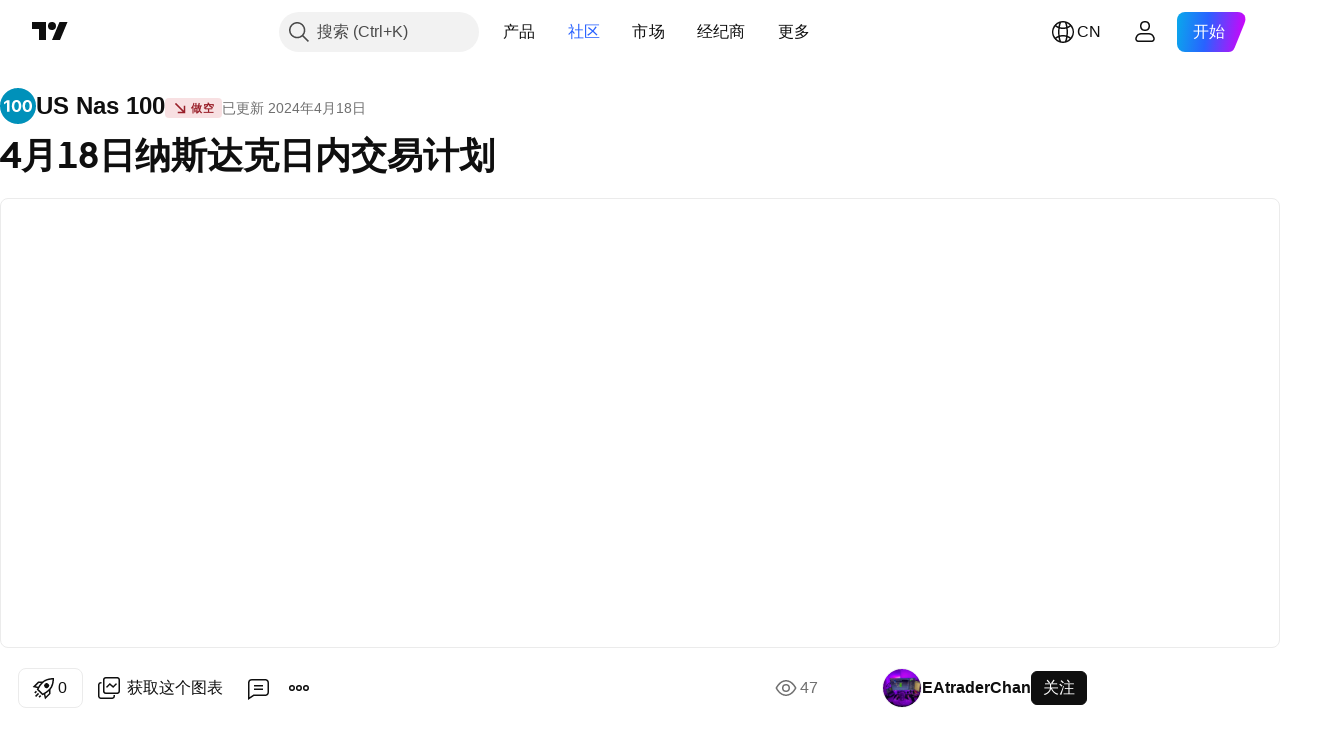

--- FILE ---
content_type: application/javascript; charset=utf-8
request_url: https://static.tradingview.com/static/bundles/zh.11389.2b9c5a4a377923252369.js
body_size: 7855
content:
(self.webpackChunktradingview=self.webpackChunktradingview||[]).push([[11389,28567,80739,83496,72939,18137,56316,21764,33334,48741],{353886:s=>{s.exports=["通知"]},421685:s=>{s.exports=["占GDP百分比"]},46374:s=>{s.exports=["%面值"]},291500:s=>{s.exports=["折算收益率，%"]},433334:s=>{s.exports=["关闭"]},167040:s=>{s.exports={en:["C"]}},800919:s=>{s.exports={en:["D"]}},933088:s=>{s.exports={en:["D"]}},918400:s=>{s.exports={en:["E"]}},514149:s=>{s.exports={en:["F"]}},650940:s=>{s.exports={en:["R"]}},745540:s=>{s.exports={en:["R"]}},756757:s=>{s.exports={en:["S"]}},584454:s=>{s.exports=["期权"]},763015:s=>{s.exports=["明白"]},606546:s=>{s.exports=["了解更多"]},745929:s=>{s.exports=["帮助中心"]},869328:s=>{s.exports={en:["CFD"]}},125354:s=>{s.exports=["加密货币"]},398361:s=>{s.exports=["全部"]},207586:s=>{s.exports=["债券"]},2380:s=>{s.exports=["经济"]},570135:s=>{s.exports=["外汇"]},141504:s=>{s.exports=["期货"]},589740:s=>{s.exports=["基金"]},875313:s=>{s.exports=["指数"]},703374:s=>{s.exports=["期权"]},965331:s=>{s.exports=["股票"]},405040:s=>{s.exports=["基本面图表"]},489498:s=>{s.exports=["投资组合"]},271144:s=>{s.exports=["高于平均"]},584549:s=>{s.exports=["一般"]},916581:s=>{s.exports=["好"]},100586:s=>{s.exports=["超级好"]},116056:s=>{s.exports=["无与伦比"]},823543:s=>{s.exports=["较差"]},943639:s=>{s.exports=["差"]},488272:s=>{s.exports=["很好"]},820864:s=>{s.exports=["%s 前"]},282778:s=>{s.exports=["在%s后"]},744479:s=>{s.exports=["1年"]},820877:s=>{s.exports=["3个月"]},655761:s=>{s.exports=["柱状图"]},460896:s=>{s.exports=["社区"]},705109:s=>{s.exports=["在无风险竞赛中争夺真金白银的奖励"]},877309:s=>{s.exports=["连接"]},366891:s=>{s.exports=["正在连接"]},839643:s=>{s.exports=["日历"]},607696:s=>{s.exports=["日历"]},745054:s=>{s.exports=["K线图"]},623633:s=>{s.exports=["聊天"]},686961:s=>{s.exports=["在Pine编辑器中创建您自己的或自定义现有的指标和策略。"]},336620:s=>{s.exports=["警报"]},534456:s=>{s.exports=["面积图"]},527377:s=>{s.exports=["美国线"]},259213:s=>{s.exports=["基准线"]},745504:s=>{s.exports=["每月付费。"]},967752:s=>{s.exports=["每年付费。"]},748741:s=>{s.exports=["数据窗口"]},418926:s=>{s.exports=["数据不可用"]},278892:s=>{s.exports=["详细资料"]},739688:s=>{s.exports=["延时"]},254602:s=>{s.exports=["已下架"]},757833:s=>{s.exports=["由于您账户中的可疑活动，我们不得不阻止您购买任何新东西。请联系我们的客服团队解决这个问题。谢谢你的理解。"]},537396:s=>{s.exports=["全球"]},328304:s=>{s.exports=["昨收"]},339643:s=>{s.exports=["小数部分无效"]},383490:s=>{s.exports=["卡吉图"]},99906:s=>{s.exports=["HLC区域"]},800886:s=>{s.exports=["HLC 线"]},941273:s=>{s.exports=["热门榜"]},987845:s=>{s.exports=["假日"]},913459:s=>{s.exports=["空心K线图"]},848782:s=>{s.exports=["新闻提要"]},863876:s=>{s.exports=["平均K线图"]},96052:s=>{s.exports=["帮助中心"]},281982:s=>{s.exports=["隐藏标签"]},498236:s=>{s.exports=["高-低"]},652969:s=>{s.exports=["无效的商品代码"]},909161:s=>{s.exports=["不允许使用仪器"]},899511:s=>{s.exports=["确认"]},242820:s=>{s.exports=["对象树和数据窗口"]},40305:s=>{s.exports=["打开标签"]},786726:s=>{s.exports=["正在加载"]},86883:s=>{s.exports=["学习，是一个过程"]},129840:s=>{s.exports=["限量"]},903554:s=>{s.exports=["线形图"]},409394:s=>{s.exports=["带标记线"]},743588:s=>{s.exports=["新价线"]},500894:s=>{s.exports=["宏观地图"]},176937:s=>{s.exports=["市场概览"]},241410:s=>{s.exports=["开市"]},762464:s=>{s.exports=["休市"]},696935:s=>{
s.exports={en:["N/A"]}},206416:s=>{s.exports=["NSE数据目前在移动应用程序上不可用。将来可能会提供。"]},620748:s=>{s.exports=["通知"]},338333:s=>{s.exports=["新闻"]},610609:s=>{s.exports=["新闻流"]},988408:s=>{s.exports=["快照"]},442567:s=>{s.exports=["筛选器"]},370784:s=>{s.exports=["第二部分是无效的。"]},604074:s=>{s.exports=["选择国家/地区"]},383298:s=>{s.exports=["交易时段成交量分布图"]},279298:s=>{s.exports=["显示对象树"]},586146:s=>{s.exports=["研究数量超出限制：每个布局{number}研究。\n请删除一些研究。"]},869217:s=>{s.exports=["阶梯线"]},276519:s=>{s.exports=["点数图"]},673897:s=>{s.exports=["盘后时段"]},872221:s=>{s.exports={en:["Pine"]}},167087:s=>{s.exports=["Pine编辑器已移动"]},923304:s=>{s.exports=["脚本日志"]},236018:s=>{s.exports=["盘前时段"]},366123:s=>{s.exports=["价格格式无效"]},167476:s=>{s.exports=["行情延时 {number} 分钟"]},369539:s=>{s.exports=["行情延时 {number} 分钟，每30秒更新一次"]},855169:s=>{s.exports=["Range图"]},303058:s=>{s.exports=["实时"]},303333:s=>{s.exports=["提醒：Pine编辑器已移动"]},188130:s=>{s.exports=["砖形图"]},38822:s=>{s.exports=["回放模式"]},512504:s=>{s.exports=["自选表"]},819134:s=>{s.exports=["观察清单和详情"]},331165:s=>{s.exports=["自选表、详情和新闻"]},929848:s=>{s.exports=["自选表和新闻"]},162818:s=>{s.exports=["自选表、详情和新闻"]},966719:s=>{s.exports=["警告"]},103898:s=>{s.exports=["插件"]},297025:s=>{s.exports=["获奖者"]},205935:s=>{s.exports=["今天"]},315404:s=>{s.exports=["明天"]},921568:s=>{s.exports=["一个终端即可统治一切"]},617809:s=>{s.exports=["时间 价格 机会"]},551677:s=>{s.exports=["投票"]},193722:s=>{s.exports=["成交量蜡烛"]},292763:s=>{s.exports=["成交量轨迹"]},765123:s=>{s.exports=["您现在可以在右侧面板找到它。"]},28010:s=>{s.exports=["您现在可以在右侧面板中找到它 — 为您提供更多灵活性和对编码和分析方式的控制。"]},547537:s=>{s.exports=["您的代码从这里开始！"]},943320:s=>{s.exports=["昨天"]},158930:s=>{s.exports=["收益率曲线"]},317310:s=>{s.exports=["每年"]},699912:s=>{s.exports=["按月计费"]},425256:s=>{s.exports=["按年计费"]},173039:s=>{s.exports=["月度"]},81277:s=>{s.exports=["3个月"]},233969:s=>{s.exports=["试用"]},946530:s=>{s.exports=["{proPlanName}试用"]},851068:s=>{s.exports=["%d日"]},898393:s=>{s.exports=["月"]},589889:s=>{s.exports=["{count}条未读警报通知"]},993205:s=>{s.exports=["年"]},956316:s=>{s.exports=Object.create(null),s.exports["#AAPL-symbol-description"]={en:["Apple Inc"]},s.exports["#AMEX:SCHO-symbol-description"]=["施瓦布短期美国国债ETF"],s.exports["#AMEX:SHYG-symbol-description"]=["Shares 0-5年高收益公司债券ETF"],s.exports["#ASX:XAF-symbol-description"]=["澳大利亚S&P/ASX50指数"],s.exports["#ASX:XAT-symbol-description"]=["澳大利亚S&P/ASX200指数"],s.exports["#ASX:XJO-symbol-description"]=["澳大利亚S&P/ASX200指数"],s.exports["#AUDCAD-symbol-description"]=["澳元/加元"],s.exports["#AUDCHF-symbol-description"]=["澳元/瑞郎"],s.exports["#AUDJPY-symbol-description"]=["澳元/日元"],s.exports["#AUDNZD-symbol-description"]=["澳元/纽元"],s.exports["#AUDRUB-symbol-description"]=["澳元/俄罗斯卢布"],s.exports["#AUDUSD-symbol-description"]=["澳元/美元"],s.exports["#BCBA:IMV-symbol-description"]=["S&P MERVAL 指数"],s.exports["#BCHEUR-symbol-description"]=["比特币现金/欧元"],s.exports["#BCHUSD-symbol-description"]=["比特币现金/美元"],s.exports["#BELEX:BELEX15-symbol-description"]=["BELEX 15指数"],s.exports["#BIST:XU100-symbol-description"]=["土耳其 BIST100指数"],s.exports["#BITMEX:XBT-symbol-description"]=["比特币/美元指数"],
s.exports["#BME:IBC-symbol-description"]=["IBEX35指数"],s.exports["#BMFBOVESPA:IBOV-symbol-description"]=["圣保罗指数"],s.exports["#BMFBOVESPA:IBRA-symbol-description"]=["IBrasil指数"],s.exports["#BMFBOVESPA:IBXL-symbol-description"]=["巴西50指数"],s.exports["#BMV:CT-symbol-description"]={en:["China SX20 RT"]},s.exports["#BMV:F-symbol-description"]=["福特汽车公司"],s.exports["#BMV:ME-symbol-description"]=["S&P/BMV IPC 指数"],s.exports["#BRLJPY-symbol-description"]=["巴西雷亚尔/日元"],s.exports["#BSE:ITI-symbol-description"]={en:["ITI Ltd"]},s.exports["#BSE:SENSEX-symbol-description"]=["标普BSE SENSEX指数"],s.exports["#BTCBRL-symbol-description"]=["比特币/巴西雷亚尔"],s.exports["#BTCCAD-symbol-description"]=["比特币/加元"],s.exports["#BTCCNY-symbol-description"]=["比特币/人民币"],s.exports["#BTCEUR-symbol-description"]=["比特币/欧元"],s.exports["#BTCGBP-symbol-description"]=["比特币/英镑"],s.exports["#BTCJPY-symbol-description"]=["比特币/日元"],s.exports["#BTCKRW-symbol-description"]=["比特币/韩元"],s.exports["#BTCPLN-symbol-description"]=["比特币/波兰兹罗提"],s.exports["#BTCRUB-symbol-description"]=["比特币 / 俄罗斯卢布"],s.exports["#BTCTHB-symbol-description"]=["比特币 / 泰铢"],s.exports["#BTCUSD-symbol-description"]=["比特币/美元"],s.exports["#BTGUSD-symbol-description"]=["比特币黄金/美元"],s.exports["#BVL:SPBLPGPT-symbol-description"]=["秘鲁综合股价指数(PEN)"],s.exports["#BVSP-symbol-description"]=["巴西Bovespa指数"],s.exports["#CADJPY-symbol-description"]=["加元/日元"],s.exports["#CADUSD-symbol-description"]=["加元/美元"],s.exports["#CBOE:OEX-symbol-description"]=["标普100指数"],s.exports["#CBOE:VIX-symbol-description"]=["标普500波动率指数"],s.exports["#CBOT:ZB1!-symbol-description"]=["长期国债期货"],s.exports["#CBOT:ZC1!-symbol-description"]=["玉米期货"],s.exports["#CBOT:ZM1!-symbol-description"]=["豆粕期货"],s.exports["#CBOT:ZN1!-symbol-description"]=["10年期国债期货"],s.exports["#CBOT:ZO1!-symbol-description"]=["燕麦期货"],s.exports["#CBOT:ZQ1!-symbol-description"]=["30天联邦基金利率期货"],s.exports["#CBOT:ZR1!-symbol-description"]=["大米期货"],s.exports["#CBOT:ZS1!-symbol-description"]=["大豆期货"],s.exports["#CBOT:ZW1!-symbol-description"]=["小麦期货"],s.exports["#CBOT_MINI:XK1!-symbol-description"]=["迷你大豆期货"],s.exports["#CBOT_MINI:XW1!-symbol-description"]=["迷你小麦期货"],s.exports["#CBOT_MINI:YM1!-symbol-description"]=["道琼斯($5) E-mini 期货"],s.exports["#CHFJPY-symbol-description"]=["瑞郎/日元"],s.exports["#CHFUSD-symbol-description"]=["瑞郎/美元"],s.exports["#CME:BTC1!-symbol-description"]=["CME比特币期货"],s.exports["#CME:CB1!-symbol-description"]=["黄油期货现金(连续：当前合约在前)"],s.exports["#CME:GF1!-symbol-description"]=["牛饲料期货"],s.exports["#CME:HE1!-symbol-description"]=["生猪期货"],s.exports["#CME:LE1!-symbol-description"]=["活牛期货"],s.exports["#CME_MINI:E71!-symbol-description"]=["E-mini欧元期货"],s.exports["#CME_MINI:ES1!-symbol-description"]=["标普500 E-mini期货"],s.exports["#CME_MINI:J71!-symbol-description"]=["日元E-mini期货"],s.exports["#CME_MINI:NQ1!-symbol-description"]=["纳斯达克100 E-mini 期货"],s.exports["#CME_MINI:RTY1!-symbol-description"]=["E-Mini罗素2000指数期货"],s.exports["#COMEX:AEP1!-symbol-description"]=["欧洲铝价期货"],s.exports["#COMEX:AUP1!-symbol-description"]=["铝美国中西部交易溢价普氏(25公吨)期货"],
s.exports["#COMEX:GC1!-symbol-description"]=["黄金期货"],s.exports["#COMEX:HG1!-symbol-description"]=["铜期货"],s.exports["#COMEX:SI1!-symbol-description"]=["白银期货"],s.exports["#COMEX_MINI:QC1!-symbol-description"]=["铜E-mini期货"],s.exports["#COMEX_MINI:QI1!-symbol-description"]=["白银(迷你)期货"],s.exports["#COMEX_MINI:QO1!-symbol-description"]=["黄金(迷你)期货"],s.exports["#COPPER-symbol-description"]=["铜差价合约"],s.exports["#CORNUSD-symbol-description"]=["玉米差价合约"],s.exports["#COTUSD-symbol-description"]=["棉花差价合约"],s.exports["#CRYPTOCAP:TOTAL-symbol-description"]=["加密货币总市值，$"],s.exports["#DFM:DFMGI-symbol-description"]=["DFM指数"],s.exports["#DJ:DJA-symbol-description"]=["道琼斯股票平均价格综合指数"],s.exports["#DJ:DJCIAGC-symbol-description"]=["道琼斯商品指数农业相关"],s.exports["#DJ:DJCICC-symbol-description"]=["道琼斯商品指数可可"],s.exports["#DJ:DJCIEN-symbol-description"]=["道琼斯商品指数能源"],s.exports["#DJ:DJCIGC-symbol-description"]=["道琼斯商品指数黄金"],s.exports["#DJ:DJCIGR-symbol-description"]=["道琼斯商品指数谷物"],s.exports["#DJ:DJCIIK-symbol-description"]=["道琼斯商品指数镍"],s.exports["#DJ:DJCIKC-symbol-description"]=["道琼斯商品指数咖啡"],s.exports["#DJ:DJCISB-symbol-description"]=["道琼斯商品指数糖"],s.exports["#DJ:DJCISI-symbol-description"]=["道琼斯商品指数白银"],s.exports["#DJ:DJI-symbol-description"]=["道琼斯工业平均指数"],s.exports["#DJ:DJT-symbol-description"]=["道琼斯运输平均指数"],s.exports["#DJ:DJU-symbol-description"]=["道琼斯公用事业平均指数"],s.exports["#DJ:DJUSCL-symbol-description"]=["道琼斯美国煤炭指数"],s.exports["#EGX:EGX30-symbol-description"]=["EGX 30 指数"],s.exports["#ETCBTC-symbol-description"]=["以太坊经典/比特币"],s.exports["#ETCEUR-symbol-description"]=["以太坊经典 / 欧元"],s.exports["#ETCUSD-symbol-description"]=["以太坊经典/美元"],s.exports["#ETHBTC-symbol-description"]=["以太坊/比特币"],s.exports["#ETHEUR-symbol-description"]=["以太坊/欧元"],s.exports["#ETHGBP-symbol-description"]=["以太坊/英镑"],s.exports["#ETHJPY-symbol-description"]=["以太坊/日元"],s.exports["#ETHKRW-symbol-description"]=["以太坊 / 韩元"],s.exports["#ETHTHB-symbol-description"]=["以太坊 / 泰铢"],s.exports["#ETHUSD-symbol-description"]=["以太坊/美元"],s.exports["#EUBUND-symbol-description"]=["欧洲债券"],s.exports["#EURAUD-symbol-description"]=["欧元/澳元"],s.exports["#EURBRL-symbol-description"]=["欧元/巴西雷亚尔"],s.exports["#EURCAD-symbol-description"]=["欧元/加元"],s.exports["#EURCHF-symbol-description"]=["欧元/瑞郎"],s.exports["#EURGBP-symbol-description"]=["欧元/英镑"],s.exports["#EURJPY-symbol-description"]=["欧元/日元"],s.exports["#EURNOK-symbol-description"]=["欧元/挪威克朗"],s.exports["#EURNZD-symbol-description"]=["欧元/纽元"],s.exports["#EURONEXT:AEX-symbol-description"]=["AEX指数"],s.exports["#EURONEXT:BEL20-symbol-description"]=["贝尔20指数"],s.exports["#EURONEXT:PX1-symbol-description"]=["CAC40指数"],s.exports["#EURRUB-symbol-description"]=["欧元/俄罗斯卢布"],s.exports["#EURRUB_TOM-symbol-description"]=["欧元/卢布 汇率"],s.exports["#EURSEK-symbol-description"]=["欧元/瑞典克朗"],s.exports["#EURTRY-symbol-description"]=["欧元/土耳其新里拉"],s.exports["#EURUSD-symbol-description"]=["欧元/美元"],s.exports["#EUSTX50-symbol-description"]=["欧洲斯托克50指数"],s.exports["#FOREXCOM:US2000-symbol-description"]=["美国小型股2000"],s.exports["#FRA40-symbol-description"]=["法国CAC 40指数"],
s.exports["#FRED:GDP-symbol-description"]=["国内生产总值，1 Decimal"],s.exports["#FRED:POP-symbol-description"]=["所有年龄段总人口:包括海外军队"],s.exports["#FRED:UNRATE-symbol-description"]=["失业率"],s.exports["#FTSEMYX:FBMKLCI-symbol-description"]=["FTSE马来西亚吉隆坡综合指数"],s.exports["#FWB:KT1-symbol-description"]=["Key TronicCorр"],s.exports["#FX:AUS200-symbol-description"]=["澳大利亚S&P/ASX指数"],s.exports["#FX:US30-symbol-description"]=["道琼斯工业平均指数"],s.exports["#GBPAUD-symbol-description"]=["英镑/澳元"],s.exports["#GBPCAD-symbol-description"]=["英镑/加元"],s.exports["#GBPCHF-symbol-description"]=["英镑/瑞郎"],s.exports["#GBPEUR-symbol-description"]=["英镑/欧元"],s.exports["#GBPJPY-symbol-description"]=["英镑/日元"],s.exports["#GBPNZD-symbol-description"]=["英镑/纽元"],s.exports["#GBPPLN-symbol-description"]=["英镑/波兰兹罗提"],s.exports["#GBPRUB-symbol-description"]=["英镑/俄罗斯卢布"],s.exports["#GBPUSD-symbol-description"]=["英镑/美元"],s.exports["#GER30-symbol-description"]=["DAX指数"],s.exports["#GOOG-symbol-description"]={en:["Alphabet Inc (Google) Class C"]},s.exports["#GOOGL-symbol-description"]={en:["Alphabet Inc (Google) Class A"]},s.exports["#GPW:ACG-symbol-description"]={en:["Acautogaz"]},s.exports["#GPW:WIG20-symbol-description"]=["波兰WIG20指数"],s.exports["#HSI:HSI-symbol-description"]=["恒生指数"],s.exports["#ICEUS:DX1!-symbol-description"]=["美元指数期货"],s.exports["#IDX:COMPOSITE-symbol-description"]=["IDX综合指数"],s.exports["#INDEX:HSCE-symbol-description"]=["恒生国企指数"],s.exports["#INDEX:JKSE-symbol-description"]=["雅加达综合指数"],s.exports["#INDEX:KLSE-symbol-description"]=["马来西亚吉隆坡综合指数"],s.exports["#INDEX:MIB-symbol-description"]=["意大利MIB指数"],s.exports["#INDEX:MOY0-symbol-description"]=["欧洲斯托克50指数"],s.exports["#INDEX:STI-symbol-description"]=["STI 指数"],s.exports["#INDEX:TWII-symbol-description"]=["台湾加权指数"],s.exports["#INDEX:XLY0-symbol-description"]=["上海证券综合指数"],s.exports["#IOTUSD-symbol-description"]=["IOTA /美元"],s.exports["#JPN225-symbol-description"]=["日本225指数"],s.exports["#JPYKRW-symbol-description"]=["日元/韩元"],s.exports["#JPYRUB-symbol-description"]=["日元/俄罗斯卢布"],s.exports["#JPYUSD-symbol-description"]=["日元/美元"],s.exports["#LKOH-symbol-description"]=["俄罗斯卢克石油公司"],s.exports["#LSE:SCHO-symbol-description"]={en:["Scholium Group Plc Ord 1P"]},s.exports["#LTCBRL-symbol-description"]=["莱特币 / 巴西雷亚尔"],s.exports["#LTCBTC-symbol-description"]=["莱特币/比特币"],s.exports["#LTCUSD-symbol-description"]=["莱特币/美元"],s.exports["#LUNAUSD-symbol-description"]=["Luna / 美元"],s.exports["#MOEX:BR1!-symbol-description"]=["布伦特原油期货"],s.exports["#MOEX:GAZP-symbol-description"]=["俄罗斯天然气工业股份公司"],s.exports["#MOEX:IMOEX-symbol-description"]=["俄罗斯MOEX指数"],s.exports["#MOEX:MGNT-symbol-description"]=["俄罗斯马格尼特连锁超市"],s.exports["#MOEX:MICEXINDEXCF-symbol-description"]=["俄罗斯MOEX指数"],s.exports["#MOEX:MX1!-symbol-description"]=["MICEX指数期货"],s.exports["#MOEX:MX2!-symbol-description"]=["MICEX指数期货"],s.exports["#MOEX:RI1!-symbol-description"]=["RTS指数期货"],s.exports["#MOEX:RTSI-symbol-description"]=["RTS指数"],s.exports["#MOEX:RUAL-symbol-description"]=["俄铝公司"],s.exports["#MOEX:SBER-symbol-description"]=["俄罗斯联邦储蓄银行"],
s.exports["#MOEX:VTBR-symbol-description"]=["俄罗斯外贸银行"],s.exports["#MSFT-symbol-description"]=["微软公司"],s.exports["#NAS100-symbol-description"]=["美国100现金CFD"],s.exports["#NASDAQ:AMD-symbol-description"]=["超微半导体公司"],s.exports["#NASDAQ:GOOG-symbol-description"]={en:["Alphabet Inc (Google) Class C"]},s.exports["#NASDAQ:GOOGL-symbol-description"]={en:["Alphabet Inc (Google) Class A"]},s.exports["#NASDAQ:HGX-symbol-description"]=["PHLX住房板块指数"],s.exports["#NASDAQ:IEF-symbol-description"]=["Ishares 7-10年期国债 ETF"],s.exports["#NASDAQ:IEI-symbol-description"]=["Ishares 3-7年期国债 ETF"],s.exports["#NASDAQ:ITI-symbol-description"]={en:["Iteris Inc"]},s.exports["#NASDAQ:IXIC-symbol-description"]=["纳斯达克综合指数"],s.exports["#NASDAQ:LCID-symbol-description"]={en:["Lucid Group, Inc."]},s.exports["#NASDAQ:LE-symbol-description"]={en:["Lands' End Inc"]},s.exports["#NASDAQ:NDX-symbol-description"]=["纳斯达克100指数"],s.exports["#NASDAQ:OSX-symbol-description"]=["PHLX石油服务业指数"],s.exports["#NASDAQ:SHY-symbol-description"]=["ISHARES 1-3年期美国国债ETF"],s.exports["#NASDAQ:SOX-symbol-description"]=["费城半导体指数"],s.exports["#NASDAQ:TLT-symbol-description"]=["Ishares 20+ 年国债ETF"],s.exports["#NASDAQ:UTY-symbol-description"]=["PHLX公用事业指数"],s.exports["#NASDAQ:XAU-symbol-description"]=["PHLX费城金银指数"],s.exports["#NASDAQ:ZS-symbol-description"]=["Zscaler公司"],s.exports["#NEOUSD-symbol-description"]=["NEO/美元"],s.exports["#NGAS-symbol-description"]=["天然气 (亨利港)"],s.exports["#NKY-symbol-description"]=["日本225指数"],s.exports["#NSE:ITI-symbol-description"]=["印度电话实业有限公司"],s.exports["#NSE:NIFTY-symbol-description"]=["Nifty 50指数"],s.exports["#NYMEX:AEZ1!-symbol-description"]=["纽约乙醇期货"],s.exports["#NYMEX:CJ1!-symbol-description"]=["可可期货"],s.exports["#NYMEX:CL1!-symbol-description"]=["轻质原油期货"],s.exports["#NYMEX:HO1!-symbol-description"]=["纽约港超低硫柴油期货"],s.exports["#NYMEX:KT1!-symbol-description"]=["咖啡期货"],s.exports["#NYMEX:NG1!-symbol-description"]=["天然气期货"],s.exports["#NYMEX:PA1!-symbol-description"]=["钯金期货"],s.exports["#NYMEX:PL1!-symbol-description"]=["铂金期货"],s.exports["#NYMEX:RB1!-symbol-description"]=["无铅汽油期货"],s.exports["#NYMEX:TT1!-symbol-description"]=["棉花期货"],s.exports["#NYMEX_MINI:QG1!-symbol-description"]=["E-mini天然气期货"],s.exports["#NYMEX_MINI:QM1!-symbol-description"]=["E-mini轻质原油期货"],s.exports["#NYMEX_MINI:QU1!-symbol-description"]=["E-mini汽油期货"],s.exports["#NYSE:BABA-symbol-description"]=["阿里巴巴集团控股公司"],s.exports["#NYSE:F-symbol-description"]=["福特汽车公司"],s.exports["#NYSE:HE-symbol-description"]=["夏威夷电力实业"],s.exports["#NYSE:NYA-symbol-description"]=["纽约证交所综合指数"],s.exports["#NYSE:PBR-symbol-description"]=["巴西石油股份有限公司"],s.exports["#NYSE:XAX-symbol-description"]=["美国证券交易所综合指数"],s.exports["#NYSE:XMI-symbol-description"]=["纽约证交所ARCA主要市场指数"],s.exports["#NZDJPY-symbol-description"]=["纽元/日元"],s.exports["#NZDUSD-symbol-description"]=["纽元/美元"],s.exports["#NZX:ALLC-symbol-description"]=["新西兰S&P/NZX 总指数 ( 资本指数 )"],s.exports["#NZX:NZ50G-symbol-description"]=["标准普尔/ NZX 50指数总市值"],s.exports["#OANDA:NATGASUSD-symbol-description"]=["天然气差价合约"],
s.exports["#OANDA:SPX500USD-symbol-description"]=["S&P 500指数"],s.exports["#OANDA:XCUUSD-symbol-description"]=["铜差价合约(美元/磅)"],s.exports["#OMXCOP:OMXC25-symbol-description"]=["OMX 哥本哈根25指数"],s.exports["#OMXCOP:SCHO-symbol-description"]={en:["Schouw & Co A/S"]},s.exports["#OMXHEX:OMXH25-symbol-description"]=["OMX 赫尔辛基25指数"],s.exports["#OMXRSE:OMXRGI-symbol-description"]=["OMX里加总指数"],s.exports["#OMXSTO:OMXS30-symbol-description"]=["OMX 斯德哥尔摩30指数"],s.exports["#OMXTSE:OMXTGI-symbol-description"]=["OMX塔林总指数"],s.exports["#OMXVSE:OMXVGI-symbol-description"]=["OMX维尔纽斯总指数"],s.exports["#OTC:IHRMF-symbol-description"]={en:["Ishares MSCI Japan SHS"]},s.exports["#QSE:GNRI-symbol-description"]=["QE指数"],s.exports["#RTS-symbol-description"]=["俄罗斯RTS指数"],s.exports["#RUSSELL:RUA-symbol-description"]=["罗素3000指数"],s.exports["#RUSSELL:RUI-symbol-description"]=["罗素1000指数"],s.exports["#RUSSELL:RUT-symbol-description"]=["罗素2000指数"],s.exports["#SET:GC-symbol-description"]={en:["Global Connections Public Company"]},s.exports["#SIX:F-symbol-description"]=["福特汽车公司"],s.exports["#SIX:SMI-symbol-description"]=["瑞士市场指数"],s.exports["#SOLUSD-symbol-description"]=["Solana / 美元"],s.exports["#SOYBNUSD-symbol-description"]=["大豆差价合约"],s.exports["#SP:OEX-symbol-description"]=["标普100指数"],s.exports["#SP:SPGSCI-symbol-description"]=["标普高盛商品指数"],s.exports["#SP:SPX-symbol-description"]=["标准普尔500指数"],s.exports["#SP:SVX-symbol-description"]=["标普500价值股指数"],s.exports["#SPX500-symbol-description"]=["美国标准普尔500指数"],s.exports["#SUGARUSD-symbol-description"]=["糖差价合约"],s.exports["#SZSE:399001-symbol-description"]=["深圳成分股指数"],s.exports["#TADAWUL:2370-symbol-description"]=["中东特种电缆公司"],s.exports["#TADAWUL:TASI-symbol-description"]=["Tadawul股票指数"],s.exports["#TASE:TA35-symbol-description"]=["TA-35指数"],s.exports["#TSX:TSX-symbol-description"]=["加拿大多伦多S&P/TSX综合指数"],s.exports["#TSX:TX60-symbol-description"]=["加拿大多伦多S&P/TSX 60 指数"],s.exports["#TVC:AU10-symbol-description"]=["澳大利亚10年期国债"],s.exports["#TVC:AU10Y-symbol-description"]=["澳大利亚10年期国债收益率"],s.exports["#TVC:AXY-symbol-description"]=["澳元指数"],s.exports["#TVC:BXY-symbol-description"]=["英镑指数"],s.exports["#TVC:CA10-symbol-description"]=["加拿大政府债券，10年期"],s.exports["#TVC:CA10Y-symbol-description"]=["加拿大政府债券10年收益"],s.exports["#TVC:CAC40-symbol-description"]=["法国CAC40指数"],s.exports["#TVC:CN10-symbol-description"]=["中国10年期国债"],s.exports["#TVC:CN10Y-symbol-description"]=["中国10年期国债收益率"],s.exports["#TVC:CXY-symbol-description"]=["加元指数"],s.exports["#TVC:DE10-symbol-description"]=["德国10年期国债"],s.exports["#TVC:DE10Y-symbol-description"]=["德国10年期国债收益率"],s.exports["#TVC:DEU30-symbol-description"]=["DAX指数"],s.exports["#TVC:DJI-symbol-description"]=["道琼斯工业股票平均价格指数"],s.exports["#TVC:DXY-symbol-description"]=["美元指数"],s.exports["#TVC:ES10-symbol-description"]=["西班牙10年期国债"],s.exports["#TVC:ES10Y-symbol-description"]=["西班牙10年期国债收益率"],s.exports["#TVC:EUBUND-symbol-description"]=["欧洲债券"],s.exports["#TVC:EXY-symbol-description"]=["欧元指数"],s.exports["#TVC:FR10-symbol-description"]=["法国10年期国债"],s.exports["#TVC:FR10Y-symbol-description"]=["法国10年期国债收益率"],
s.exports["#TVC:FTMIB-symbol-description"]={en:["Milano Italia Borsa Index"]},s.exports["#TVC:GB02-symbol-description"]=["英国2年期国债"],s.exports["#TVC:GB10-symbol-description"]=["英国10年期国债"],s.exports["#TVC:GB10Y-symbol-description"]=["英国10年期国债收益率"],s.exports["#TVC:GOLD-symbol-description"]=["黄金差价合约(美元/盎司)"],s.exports["#TVC:HSI-symbol-description"]=["香港恒生指数"],s.exports["#TVC:IBEX35-symbol-description"]=["西班牙IBEX35指数"],s.exports["#TVC:ID03-symbol-description"]=["印度尼西亚3年期国债"],s.exports["#TVC:ID10-symbol-description"]=["印度尼西亚10年期国债"],s.exports["#TVC:ID10Y-symbol-description"]=["印度尼西亚政府债券10年收益"],s.exports["#TVC:IN10-symbol-description"]=["印度10年期国债"],s.exports["#TVC:IN10Y-symbol-description"]=["印度10年期国债收益率"],s.exports["#TVC:IT10-symbol-description"]=["意大利10年期国债"],s.exports["#TVC:IT10Y-symbol-description"]=["意大利10年期国债收益率"],s.exports["#TVC:IXIC-symbol-description"]=["美国综合指数"],s.exports["#TVC:JP10-symbol-description"]=["日本10年期国债"],s.exports["#TVC:JP10Y-symbol-description"]=["日本10年期国债收益率"],s.exports["#TVC:JXY-symbol-description"]=["日元指数"],s.exports["#TVC:KOSPI-symbol-description"]=["韩国综合股价指数"],s.exports["#TVC:KR10-symbol-description"]=["韩国10年期国债"],s.exports["#TVC:KR10Y-symbol-description"]=["韩国10年期国债收益率"],s.exports["#TVC:MY10-symbol-description"]=["马来西亚10年期国债"],s.exports["#TVC:MY10Y-symbol-description"]=["马来西亚10年期国债收益率"],s.exports["#TVC:NDX-symbol-description"]=["美国100指数"],s.exports["#TVC:NI225-symbol-description"]=["日本225指数"],s.exports["#TVC:NL10-symbol-description"]=["荷兰政府债券，10年期"],s.exports["#TVC:NL10Y-symbol-description"]=["荷兰政府债券10年收益"],s.exports["#TVC:NYA-symbol-description"]=["纽约证券交易所综合指数"],s.exports["#TVC:NZ10-symbol-description"]=["新西兰政府债券，10年期"],s.exports["#TVC:NZ10Y-symbol-description"]=["新西兰政府债券10年收益"],s.exports["#TVC:PALLADIUM-symbol-description"]=["钯金差价合约(美元/盎司)"],s.exports["#TVC:PL05Y-symbol-description"]=["波兰政府债券5年收益"],s.exports["#TVC:PL10Y-symbol-description"]=["波兰政府债券10年收益"],s.exports["#TVC:PLATINUM-symbol-description"]=["铂金差价合约(美元/盎司)"],s.exports["#TVC:PT10-symbol-description"]=["葡萄牙10年期国债"],s.exports["#TVC:PT10Y-symbol-description"]=["葡萄牙10年期国债收益率"],s.exports["#TVC:SA40-symbol-description"]=["南非前40指数"],s.exports["#TVC:SILVER-symbol-description"]=["白银差价合约(美元/盎司)"],s.exports["#TVC:SPX-symbol-description"]=["标准普尔500指数"],s.exports["#TVC:SSMI-symbol-description"]=["瑞士市场指数"],s.exports["#TVC:STI-symbol-description"]=["海峡时报指数"],s.exports["#TVC:SX5E-symbol-description"]=["欧洲斯托克50指数"],s.exports["#TVC:SXY-symbol-description"]=["瑞士法郎指数"],s.exports["#TVC:TR10-symbol-description"]=["土耳其10年期国债"],s.exports["#TVC:TR10Y-symbol-description"]=["土耳其10年期国债收益率"],s.exports["#TVC:UKOIL-symbol-description"]=["布伦特原油差价合约"],s.exports["#TVC:UKX-symbol-description"]={en:["UK 100 Index"]},s.exports["#TVC:US02-symbol-description"]=["美国2年期国债"],s.exports["#TVC:US02Y-symbol-description"]=["美国2年期国债收益率"],s.exports["#TVC:US05-symbol-description"]=["美国5年期国债"],s.exports["#TVC:US05Y-symbol-description"]=["美国5年期国债收益率"],s.exports["#TVC:US10-symbol-description"]=["美国10年期国债"],s.exports["#TVC:US10Y-symbol-description"]=["美国10年期国债收益率"],
s.exports["#TVC:US30-symbol-description"]=["美国30年期国债"],s.exports["#TVC:USOIL-symbol-description"]=["WTI 原油差价合约"],s.exports["#TVC:VIX-symbol-description"]=["恐慌指数"],s.exports["#TVC:ZXY-symbol-description"]=["纽元指数"],s.exports["#TWII-symbol-description"]=["台湾加权指数"],s.exports["#TWSE:TAIEX-symbol-description"]=["台湾市值加权股票指数"],s.exports["#TWTR-symbol-description"]=["推特公司"],s.exports["#UK100-symbol-description"]=["英国富时100指数"],s.exports["#UKOIL-symbol-description"]=["原油差价合约(布伦特)"],s.exports["#UNIUSD-symbol-description"]=["Uniswap / 美元"],s.exports["#US30-symbol-description"]=["道琼斯工业平均指数"],s.exports["#USDAUD-symbol-description"]=["美元/澳元"],s.exports["#USDBRL-symbol-description"]=["美元/巴西雷亚尔"],s.exports["#USDCAD-symbol-description"]=["美元/加元"],s.exports["#USDCHF-symbol-description"]=["美元/瑞郎"],s.exports["#USDCNY-symbol-description"]=["美元/人民币"],s.exports["#USDDKK-symbol-description"]=["美元/丹麦克朗"],s.exports["#USDEUR-symbol-description"]=["美元/欧元"],s.exports["#USDGBP-symbol-description"]=["美元/英镑"],s.exports["#USDHKD-symbol-description"]=["美元/港币"],s.exports["#USDHUF-symbol-description"]=["美元/匈牙利福林"],s.exports["#USDIDR-symbol-description"]=["美元/印度尼西亚卢比"],s.exports["#USDILS-symbol-description"]=["美元/以色列谢克尔"],s.exports["#USDINR-symbol-description"]=["美元/印度卢比"],s.exports["#USDJPY-symbol-description"]=["美元/日元"],s.exports["#USDKRW-symbol-description"]=["美元/韩元"],s.exports["#USDMXN-symbol-description"]=["美元/墨西哥比索"],s.exports["#USDNZD-symbol-description"]=["美元/纽元"],s.exports["#USDPHP-symbol-description"]=["美元/菲律宾比索"],s.exports["#USDPLN-symbol-description"]=["美元/波兰兹罗提"],s.exports["#USDRUB-symbol-description"]=["美元/俄罗斯卢布"],s.exports["#USDRUB_TOM-symbol-description"]=["美元/卢布 TOM"],s.exports["#USDSEK-symbol-description"]=["美元/瑞典克朗"],s.exports["#USDSGD-symbol-description"]=["美元/新加坡元"],s.exports["#USDTHB-symbol-description"]=["美元/泰铢"],s.exports["#USDTRY-symbol-description"]=["美元/新土耳其里拉"],s.exports["#USDZAR-symbol-description"]=["美元/南非兰特"],s.exports["#USOIL-symbol-description"]=["原油差价合约(WTI)"],s.exports["#WHEATUSD-symbol-description"]=["小麦差价合约"],s.exports["#XAGUSD-symbol-description"]=["白银/美元"],s.exports["#XAUUSD-symbol-description"]=["黄金现货/美元"],s.exports["#XBTCAD-symbol-description"]=["比特币/加元"],s.exports["#XETR:DAX-symbol-description"]=["DAX指数"],s.exports["#XMRUSD-symbol-description"]=["Monero/美元"],s.exports["#XPDUSD-symbol-description"]=["钯金差价合约"],s.exports["#XPTUSD-symbol-description"]=["铂金/美元"],s.exports["#XRPBTC-symbol-description"]=["XRP/比特币"],s.exports["#XRPEUR-symbol-description"]=["XRP/欧元"],s.exports["#XRPUSD-symbol-description"]=["XRP/美元"],s.exports["#ZECUSD-symbol-description"]=["Zcash/美元"]}}]);

--- FILE ---
content_type: application/javascript; charset=utf-8
request_url: https://static.tradingview.com/static/bundles/zh.23060.2a97ef710a9c166ce250.js
body_size: 3716
content:
(self.webpackChunktradingview=self.webpackChunktradingview||[]).push([[23060,8105,87446,27089,44963,33977],{185119:e=>{e.exports=["暗色"]},696870:e=>{e.exports=["亮色"]},894920:e=>{e.exports={en:["ADJ"]}},716755:e=>{e.exports={en:["B-ADJ"]}},882631:e=>{e.exports={en:["SET"]}},38691:e=>{e.exports=["天"]},977995:e=>{e.exports=["月"]},993934:e=>{e.exports={en:["R"]}},882901:e=>{e.exports={en:["T"]}},307408:e=>{e.exports=["周"]},438048:e=>{e.exports=["小时"]},768430:e=>{e.exports=["分"]},968823:e=>{e.exports=["秒"]},550873:e=>{e.exports={en:["ATR({atrValue})"]}},273425:e=>{e.exports=["LTP百分比({percentageLTPValue}%)"]},640566:e=>{e.exports=["传统"]},8029:e=>{e.exports={en:["ETH"]}},34647:e=>{e.exports=["电子交易时间"]},836862:e=>{e.exports=["延长交易时段"]},207807:e=>{e.exports=["后"]},346273:e=>{e.exports=["前"]},450434:e=>{e.exports=["盘后"]},659330:e=>{e.exports=["盘前"]},692158:e=>{e.exports={en:["RTH"]}},884246:e=>{e.exports=["常规交易时间"]},13132:e=>{e.exports=["5月"]},689633:e=>{e.exports=["锚定成交量分布图"]},925705:e=>{e.exports=["固定范围成交量分布图"]},651077:e=>{e.exports=["小浪"]},200922:e=>{e.exports=["分钟"]},691405:e=>{e.exports=["文字"]},958740:e=>{e.exports=["无法加载新K线"]},309818:e=>{e.exports=["评论"]},212086:e=>{e.exports=["编译错误"]},925381:e=>{e.exports=["标注"]},904543:e=>{e.exports=["取消"]},191944:e=>{e.exports=["圆"]},974334:e=>{e.exports=["十字线"]},678609:e=>{e.exports=["曲线"]},787380:e=>{e.exports=["循环"]},584031:e=>{e.exports=["循环线"]},193191:e=>{e.exports=["赛福形态"]},246712:e=>{e.exports=["ABCD 形态"]},363209:e=>{e.exports=["锚点注释"]},642669:e=>{e.exports=["锚点文字"]},584541:e=>{e.exports={en:["Anchored VWAP"]}},377401:e=>{e.exports=["访问错误"]},840452:e=>{e.exports=["总是隐藏"]},336299:e=>{e.exports=["总是显示"]},227072:e=>{e.exports=["4月"]},659324:e=>{e.exports=["弧形"]},511858:e=>{e.exports=["箭头"]},936352:e=>{e.exports=["箭头标记"]},673193:e=>{e.exports=["向下箭头"]},401949:e=>{e.exports=["向左箭头"]},886275:e=>{e.exports=["向右箭头"]},162453:e=>{e.exports=["向上箭头"]},546450:e=>{e.exports=["8月"]},770540:e=>{e.exports=["泡泡注释"]},381994:e=>{e.exports=["复制K线"]},243539:e=>{e.exports=["笔刷"]},388016:e=>{e.exports=["买入和卖出"]},515462:e=>{e.exports=["明白"]},947460:e=>{e.exports=["江恩箱"]},748683:e=>{e.exports=["江恩角度线"]},844763:e=>{e.exports=["江恩正方"]},960707:e=>{e.exports=["固定江恩正方"]},546808:e=>{e.exports=["模拟K线"]},357726:e=>{e.exports=["超级循环浪"]},77125:e=>{e.exports=["双曲线"]},485444:e=>{e.exports=["日期范围"]},247017:e=>{e.exports=["日期和价格范围"]},532084:e=>{e.exports=["12月"]},623403:e=>{e.exports=["级别"]},14180:e=>{e.exports=["删除"]},571073:e=>{e.exports={en:["Delta"]}},91544:e=>{e.exports=["不相交通道"]},273456:e=>{e.exports=["表情符号"]},980943:e=>{e.exports=["艾略特调整浪(ABC)"]},75112:e=>{e.exports=["艾略特双重组合浪(WXY)"]},861114:e=>{e.exports=["艾略特推动浪(12345)"]},872359:e=>{e.exports=["艾略特三角浪(ABCDE)"]},76129:e=>{e.exports=["艾略特三重组合浪(WXYXZ)"]},978996:e=>{e.exports=["椭圆形"]},452788:e=>{e.exports=["延长线"]},786905:e=>{e.exports=["交易所"]},920138:e=>{e.exports=["预测"]},302507:e=>{e.exports=["2月"]},659005:e=>{e.exports=["斐波那契通道"]},182330:e=>{e.exports=["斐波那契圈"]},855986:e=>{e.exports=["斐波那契回撤"]},633880:e=>{e.exports=["斐波那契速度阻力弧"]},202395:e=>{
e.exports=["斐波那契速度阻力扇"]},239014:e=>{e.exports=["斐波那契螺旋"]},930622:e=>{e.exports=["斐波那契时区"]},485042:e=>{e.exports=["斐波那契楔形"]},780509:e=>{e.exports=["第一个bar时间"]},514600:e=>{e.exports=["旗标"]},745051:e=>{e.exports=["平滑顶/底"]},563271:e=>{e.exports=["翻转"]},121795:e=>{e.exports=["水平线"]},325487:e=>{e.exports=["水平射线"]},921928:e=>{e.exports=["头肩形"]},778254:e=>{e.exports=["最高价"]},969476:e=>{e.exports=["荧光笔"]},872819:e=>{e.exports=["直方图太大，请在设置窗口中增加{boldHighlightStart}行大小{boldHighlightEnd}。"]},594966:e=>{e.exports=["直方图太大，请在设置窗口中增加{boldHighlightStart}每行tick{boldHighlightEnd}。"]},566751:e=>{e.exports=["直方图太大，请在设置窗口中减小{boldHighlightStart}行大小{boldHighlightEnd}。"]},868065:e=>{e.exports=["图片"]},410268:e=>{e.exports=["中浪"]},715992:e=>{e.exports=["信息线"]},391612:e=>{e.exports=["内部"]},141686:e=>{e.exports=["内部分叉线"]},37913:e=>{e.exports=["图标"]},215982:e=>{e.exports=["观点"]},562310:e=>{e.exports=["1月"]},853786:e=>{e.exports=["7月"]},800429:e=>{e.exports=["6月"]},912179:e=>{e.exports=["10月"]},819295:e=>{e.exports=["确认"]},16610:e=>{e.exports=["开盘价"]},546005:e=>{e.exports=["原始"]},165318:e=>{e.exports=["最低价"]},831736:e=>{e.exports=["下偏差"]},251944:e=>{e.exports=["加载新K线功能不适用于Kagi、Renko、Line Break、PnF、Range、TPO、Volume Footprint和Tick图表。"]},148899:e=>{e.exports=["加载新的 K 线"]},674832:e=>{e.exports=["多头"]},850313:e=>{e.exports=["梯子"]},59933:e=>{e.exports=["最后一个bar时间"]},469576:e=>{e.exports=["新价线"]},170382:e=>{e.exports=["调整希夫"]},657681:e=>{e.exports=["调整希夫分叉线"]},92767:e=>{e.exports=["3月"]},283111:e=>{e.exports=["指标错误"]},324866:e=>{e.exports={en:["Micro"]}},487957:e=>{e.exports={en:["Millennium"]}},214724:e=>{e.exports=["微浪"]},78273:e=>{e.exports=["小写字"]},928941:e=>{e.exports=["镜像"]},150910:e=>{e.exports=["没有交易量数据"]},794389:e=>{e.exports=["注释"]},620748:e=>{e.exports=["通知"]},526899:e=>{e.exports=["11月"]},815402:e=>{e.exports=["下次可以使用{shortcut}快速粘贴"]},226590:e=>{e.exports={en:["SVP"]}},997751:e=>{e.exports=["来源"]},83524:e=>{e.exports=["创建指标时出现错误。"]},549467:e=>{e.exports=["对不起，由于这个观点已经发布较长时间，无法加载新的数据。我们不能储存这么长时间间隔的大量数据。"]},469904:e=>{e.exports=["希夫"]},942608:e=>{e.exports=["希夫分叉线"]},232514:e=>{e.exports=["设置"]},806816:e=>{e.exports=["9月"]},508075:e=>{e.exports=["空头"]},467751:e=>{e.exports=["指示牌"]},839090:e=>{e.exports=["正弦线"]},586146:e=>{e.exports=["研究数量超出限制：每个布局{number}研究。\n请删除一些研究。"]},443114:e=>{e.exports=["贴纸"]},201145:e=>{e.exports={en:["Submicro"]}},863375:e=>{e.exports={en:["Submillennium"]}},230585:e=>{e.exports=["次微浪"]},467948:e=>{e.exports=["大循环浪"]},203348:e=>{e.exports={en:["Supermillennium"]}},560963:e=>{e.exports=["点数图"]},239949:e=>{e.exports=["折线"]},800371:e=>{e.exports=["路径"]},559256:e=>{e.exports=["平行通道"]},234156:e=>{e.exports=["倾斜扇形"]},919634:e=>{e.exports=["分叉线"]},986631:e=>{e.exports=["标记"]},91282:e=>{e.exports=["价格标签"]},297512:e=>{e.exports=["价格注释"]},768941:e=>{e.exports=["价格范围"]},259189:e=>{e.exports=["主要"]},375747:e=>{e.exports=["投影"]},914568:e=>{e.exports={en:["Q1"]}},913534:e=>{e.exports={en:["Q2"]}},914530:e=>{e.exports={en:["Q3"]}},903762:e=>{e.exports={en:["Q4"]}},56820:e=>{e.exports=["旋转矩形"]},550318:e=>{e.exports=["射线"]},426001:e=>{
e.exports=["矩形"]},802460:e=>{e.exports=["回归趋势线"]},767410:e=>{e.exports=["移除"]},660630:e=>{e.exports=["运行时错误"]},966719:e=>{e.exports=["警告"]},604545:e=>{e.exports={en:["TPO"]}},602966:e=>{e.exports=["TPO重置所有拆分和合并"]},841446:e=>{e.exports=["要计算成交量加权平均价格VWAP指标，需要更多数据。缩小页面或向左滚动即可加载更多历史数据。"]},408007:e=>{e.exports=["总计"]},17981:e=>{e.exports=["表格"]},945328:e=>{e.exports=["K线放大器功能仅供Premium用户使用"]},935601:e=>{e.exports=["K线放大器仅适用于Premium方案或更高版本。"]},81657:e=>{e.exports=["数据供应商不提供此商品的成交量数据。"]},499274:e=>{e.exports=["请求处理时间过长。请确保您的互联网连接稳定。如果问题仍然存在，请尝试缩短请求的时间间隔。"]},843716:e=>{e.exports=["您选择的时间段和图表时间周期没有数据。"]},276989:e=>{e.exports=["此脚本仅限邀请。要请求访问，请联系其作者。"]},46982:e=>{e.exports=["三驱形态"]},312806:e=>{e.exports=["时间"]},746852:e=>{e.exports=["时间周期"]},35757:e=>{e.exports=["趋势线角度"]},197339:e=>{e.exports=["趋势线"]},680583:e=>{e.exports=["斐波那契趋势扩展"]},272159:e=>{e.exports=["斐波那契趋势时间"]},901671:e=>{e.exports=["三角形"]},390148:e=>{e.exports=["三角形态"]},636549:e=>{e.exports={en:["Tweet"]}},356815:e=>{e.exports=["深度回测模式出现意外错误。请联系客服支持人员获取更多信息。"]},591900:e=>{e.exports=["上偏差"]},449299:e=>{e.exports=["使用下偏差"]},784451:e=>{e.exports=["使用上偏差"]},708580:e=>{e.exports=["用户定义的错误"]},781030:e=>{e.exports=["VWAP正在等待更多数据"]},840693:e=>{e.exports=["成交量分布图固定范围"]},139903:e=>{e.exports=["成交量分布图指标仅在我们的升级方案中可用。"]},469156:e=>{e.exports=["BIST MIXED数据方案中不提供交易量数据。"]},529535:e=>{e.exports=["垂直线"]},458302:e=>{e.exports=["轻触即可查看"]},10309:e=>{e.exports=["鼠标移动时可见"]},942231:e=>{e.exports=["XABCD 形态"]},653497:e=>{e.exports=["您会收到通知"]},525059:e=>{e.exports=["您不能在这个付费方案内查看主时间框架"]},547977:e=>{e.exports=["更改艾略特角度"]},776660:e=>{e.exports=["更改点"]},549965:e=>{e.exports=["更改系列样式"]},598463:e=>{e.exports=["更改{title}样式"]},257122:e=>{e.exports=["更改{title}文字"]},735111:e=>{e.exports=["擦除水平线"]},182349:e=>{e.exports=["翻转K线形态"]},662011:e=>{e.exports=["载入中..."]},920965:e=>{e.exports=["镜像K线形态"]},690091:e=>{e.exports={en:["n/a"]}},641807:e=>{e.exports=["日"]},942328:e=>{e.exports=["小时"]},378318:e=>{e.exports=["分钟"]},33232:e=>{e.exports=["秒"]},189937:e=>{e.exports=["范围"]},448898:e=>{e.exports=["周"]},111913:e=>{e.exports=["ticks"]}}]);

--- FILE ---
content_type: application/javascript; charset=utf-8
request_url: https://static.tradingview.com/static/bundles/runtime.4c6ffe7c2bbdd3d1ad96.js
body_size: 77325
content:
(()=>{"use strict";var e,a,c,d,f,b={},r={};function s(e){var a=r[e];if(void 0!==a)return a.exports;var c=r[e]={id:e,loaded:!1,exports:{}};return b[e].call(c.exports,c,c.exports,s),c.loaded=!0,c.exports}s.m=b,s.c=r,s._plural={ar:(e,a=6,c=(0==e?0:1==e?1:2==e?2:e%100>=3&&e%100<=10?3:e%100>=11&&e%100<=99?4:5))=>null==e?0:+c,cs:(e,a=3,c=(1==e?0:e>=2&&e<=4?1:2))=>null==e?0:+c,ru:(e,a=3,c=(e%10==1&&e%100!=11?0:e%10>=2&&e%10<=4&&(e%100<10||e%100>=20)?1:2))=>null==e?0:+c,ro:(e,a=3,c=(1==e?0:e%100>19||e%100==0&&0!=e?2:1))=>null==e?0:+c,pl:(e,a=3,c=(1==e?0:e%10>=2&&e%10<=4&&(e%100<10||e%100>=20)?1:2))=>null==e?0:+c,pt:(e,a=2,c=1!=e)=>null==e?0:+c,de:(e,a=2,c=1!=e)=>null==e?0:+c,en:(e,a=2,c=1!=e)=>null==e?0:+c,es:(e,a=2,c=1!=e)=>null==e?0:+c,sv:(e,a=2,c=1!=e)=>null==e?0:+c,it:(e,a=2,c=1!=e)=>null==e?0:+c,tr:(e,a=2,c=1!=e)=>null==e?0:+c,el:(e,a=2,c=1!=e)=>null==e?0:+c,fr:(e,a=2,c=e>1)=>null==e?0:+c,fa:(e,a=1,c=0)=>null==e?0:+c,ja:(e,a=1,c=0)=>null==e?0:+c,ko:(e,a=1,c=0)=>null==e?0:+c,th:(e,a=1,c=0)=>null==e?0:+c,vi:(e,a=1,c=0)=>null==e?0:+c,zh:(e,a=1,c=0)=>null==e?0:+c,he_IL:(e,a=4,c=(1==e?0:2==e?1:e>10&&e%10==0?2:3))=>null==e?0:+c,ca_ES:(e,a=2,c=1!=e)=>null==e?0:+c,nl_NL:(e,a=2,c=1!=e)=>null==e?0:+c,hu_HU:(e,a=1,c=0)=>null==e?0:+c,id_ID:(e,a=1,c=0)=>null==e?0:+c,ms_MY:(e,a=1,c=0)=>null==e?0:+c,zh_TW:(e,a=1,c=0)=>null==e?0:+c},s.amdD=function(){throw new Error("define cannot be used indirect")},e=[],s.O=(a,c,d,f)=>{if(!c){var b=1/0;for(i=0;i<e.length;i++){for(var[c,d,f]=e[i],r=!0,_=0;_<c.length;_++)(!1&f||b>=f)&&Object.keys(s.O).every((e=>s.O[e](c[_])))?c.splice(_--,1):(r=!1,f<b&&(b=f));if(r){e.splice(i--,1);var t=d();void 0!==t&&(a=t)}}return a}f=f||0;for(var i=e.length;i>0&&e[i-1][2]>f;i--)e[i]=e[i-1];e[i]=[c,d,f]},s.F={},s.E=e=>{Object.keys(s.F).map((a=>{s.F[a](e)}))},s.H={},s.G=e=>{Object.keys(s.H).map((a=>{s.H[a](e)}))},s.n=e=>{var a=e&&e.__esModule?()=>e.default:()=>e;return s.d(a,{a}),a},c=Object.getPrototypeOf?e=>Object.getPrototypeOf(e):e=>e.__proto__,s.t=function(e,d){if(1&d&&(e=this(e)),8&d)return e;if("object"==typeof e&&e){if(4&d&&e.__esModule)return e;if(16&d&&"function"==typeof e.then)return e}var f=Object.create(null);s.r(f);var b={};a=a||[null,c({}),c([]),c(c)];for(var r=2&d&&e;"object"==typeof r&&!~a.indexOf(r);r=c(r))Object.getOwnPropertyNames(r).forEach((a=>b[a]=()=>e[a]));return b.default=()=>e,s.d(f,b),f},s.d=(e,a)=>{for(var c in a)s.o(a,c)&&!s.o(e,c)&&Object.defineProperty(e,c,{enumerable:!0,get:a[c]})},s.f={},s.e=e=>Promise.all(Object.keys(s.f).reduce(((a,c)=>(s.f[c](e,a),a)),[])),s.u=e=>{if(41001===e)return"__LANG__."+e+".d6f35a82efd01b3fbbaa.js";if(66814===e)return"__LANG__."+e+".5d9510478ea7f085d48f.js";if(54581===e)return"__LANG__."+e+".476e1076f32e5460ad0f.js";if(2031===e)return"__LANG__.2031.2f3792e308e1b444325c.js";if(95868===e)return"__LANG__."+e+".5c8404ab9fe9f073ea1e.js";if(42635===e)return"__LANG__."+e+".9c5da36f8d995c6ec019.js";if(61560===e)return"__LANG__."+e+".392ecf793fe7548b8fd4.js";if(43878===e)return"__LANG__."+e+".5bc677df45e2b79d8265.js"
;if(21122===e)return"__LANG__."+e+".36627078ac4d1a7ee38c.js";if(98644===e)return"__LANG__."+e+".ccdf02ac67e37b6c111b.js";if(78583===e)return"__LANG__."+e+".e043238e853717eba0d3.js";if(1012===e)return"__LANG__.1012.d0f17d4babf54665f3c9.js";if(81191===e)return"__LANG__."+e+".a6d5ca0de486fde4b62a.js";if(55199===e)return"__LANG__."+e+".daeb0f9fc6445b2ba7ac.js";if(35256===e)return"__LANG__."+e+".eebef43a76efeb45a49d.js";if(18607===e)return"__LANG__."+e+".189a98cf14b8a8ce7172.js";if(24032===e)return"__LANG__."+e+".be1a12d00d514b5d66be.js";if(82076===e)return"__LANG__."+e+".d1929a17fc6341160299.js";if(2082===e)return"__LANG__.2082.92a1c62ef72e5db9a5d7.js";if(3153===e)return"__LANG__.3153.31fc419268619593abe6.js";if(53270===e)return"__LANG__."+e+".2b806ab418a1de87d2a5.js";if(17870===e)return"__LANG__."+e+".109cb223e20b28a9e0aa.js";if(75080===e)return"__LANG__."+e+".a86d381fe31fd8559230.js";if(56705===e)return"__LANG__."+e+".6c33a8d5a959ee002768.js";if(83477===e)return"__LANG__."+e+".1aa358df976db02399f4.js";if(99892===e)return"__LANG__."+e+".584a395a7093bcd1e46c.js";if(49663===e)return"__LANG__."+e+".9ba0dc17d68c54558b2f.js";if(83235===e)return"__LANG__."+e+".023b37e9d0908b535f89.js";if(71325===e)return"__LANG__."+e+".00b2a27401eed14798f4.js";if(31188===e)return"__LANG__."+e+".dafbfd0c608839050326.js";if(67061===e)return"__LANG__."+e+".ed5d191bfba54e879148.js";if(96915===e)return"__LANG__."+e+".ec0ed7bac4bf480e3bad.js";if(22303===e)return"__LANG__."+e+".7dee554441f361b88ddd.js";if(42791===e)return"__LANG__."+e+".0145fca27bd9bc080f3e.js";if(30901===e)return"__LANG__."+e+".83574112826de38abd57.js";if(6472===e)return"__LANG__.6472.33f31ce9d93c5429202c.js";if(50703===e)return"__LANG__."+e+".320369f2bdba2d643903.js";if(88857===e)return"__LANG__."+e+".d2e5e206df8274846854.js";if(46930===e)return"__LANG__."+e+".bc81db1050a599b828a8.js";if(36320===e)return"__LANG__."+e+".7e662aef6c3871f8045c.js";if(5360===e)return"__LANG__.5360.ff797cea8d919e492be4.js";if(5340===e)return"__LANG__.5340.05eb967a6b3df08bebd2.js";if(4630===e)return"__LANG__.4630.c14cad0df441e02f5a7a.js";if(80114===e)return"__LANG__."+e+".a1c8cd67863fbd0c05bd.js";if(34957===e)return"__LANG__."+e+".7db49a99652771075745.js";if(17237===e)return"__LANG__."+e+".2cf5c0ad1b43ea94f332.js";if(78018===e)return"__LANG__."+e+".92c6afddcaad9341afe7.js";if(42014===e)return"__LANG__."+e+".ead2f7f9fea31765391d.js";if(40122===e)return"__LANG__."+e+".c8efa99725b7446bc3fe.js";if(2653===e)return"__LANG__.2653.32093407e8f9ba2a6db9.js";if(57628===e)return"__LANG__."+e+".f4ebf97049fbc2510c76.js";if(54421===e)return"__LANG__."+e+".3a0114c657b185a03878.js";if(23876===e)return"__LANG__."+e+".261e9c3af21ca04b6569.js";if(8220===e)return"__LANG__.8220.a638e396b3936daaad4a.js";if(75234===e)return"__LANG__."+e+".77a0c1a545e53baa3ee5.js";if(31530===e)return"__LANG__."+e+".6b9a92715e83f5553547.js";if(506===e)return"__LANG__.506.2b77b9372832a70e8259.js";if(97007===e)return"__LANG__."+e+".4cbd423dd37c22177677.js";if(88602===e)return"__LANG__."+e+".f86befde3283fd33b52c.js"
;if(63639===e)return"__LANG__."+e+".1944621f814981fac967.js";if(12931===e)return"__LANG__."+e+".d992f7bde04946eb4011.js";if(54092===e)return"__LANG__."+e+".8ec505f60767771cf0f2.js";if(56316===e)return"__LANG__."+e+".5d781abcca49a77088cf.js";if(90450===e)return"__LANG__."+e+".f856c297d49e796031d5.js";if(92165===e)return"__LANG__."+e+".1269600bf9fb1c1ea85c.js";if(48161===e)return"__LANG__."+e+".4cf08b8bf16730749c19.js";if(53649===e)return"__LANG__."+e+".abd196f262d1ef90034c.js";if(41898===e)return"__LANG__."+e+".920650d18300b346a4bb.js";if(32856===e)return"__LANG__."+e+".ed487680d94db55a2cf8.js";if(5408===e)return"__LANG__.5408.da135cc9d695efb4a4c3.js";if(58488===e)return"__LANG__."+e+".52393ae3cdfd84286203.js";if(11675===e)return"__LANG__."+e+".22df244e8a2b9bef6355.js";if(97258===e)return"__LANG__."+e+".ccd0023dd863908a7f8e.js";if(68519===e)return"__LANG__."+e+".bf4e5ba9df217c9298d4.js";if(31448===e)return"__LANG__."+e+".e995081b14bbf9c37b0e.js";if(78417===e)return"__LANG__."+e+".ed6f6db3135018ae3ddd.js";if(15244===e)return"__LANG__."+e+".df725d48f4d12aa0f469.js";if(4720===e)return"__LANG__.4720.71cf083f8fc0b8c45ba3.js";if(56116===e)return"__LANG__."+e+".1f92e2d4896241f63e18.js";if(7552===e)return"__LANG__.7552.567e1432c8fbc4a9c144.js";if(21630===e)return"__LANG__."+e+".ccdb0ac0782e2ffcfa38.js";if(68199===e)return"__LANG__."+e+".5d1d920108b927b44c98.js";if(87446===e)return"__LANG__."+e+".d3aa56746646bee41e78.js";if(6113===e)return"__LANG__.6113.f73ce3921d87cba5a124.js";if(49173===e)return"__LANG__."+e+".95a35a5576fa4ff04bb7.js";if(68234===e)return"__LANG__."+e+".da4dfcac7d08f9733eef.js";if(75312===e)return"__LANG__."+e+".e8ceb046079a4abdec6a.js";if(29328===e)return"__LANG__."+e+".5d4b5171826ea6828d2a.js";if(45806===e)return"__LANG__."+e+".5572bfbfcc9a851fb09c.js";if(38799===e)return"__LANG__."+e+".f25991f70fff1ee9665e.js";if(6342===e)return"__LANG__.6342.c167d391c4ff01bb9754.js";if(44742===e)return"__LANG__."+e+".beb798e78d988a3eb7cb.js";if(17681===e)return"__LANG__."+e+".b2e902bbcfd4761919bc.js";if(31210===e)return"__LANG__."+e+".554cf5ac6178c18442dd.js";if(93523===e)return"__LANG__."+e+".a566b7ebf30d1a4faf22.js";if(62885===e)return"__LANG__."+e+".2c77abf73fa3ad345f9c.js";if(70697===e)return"__LANG__."+e+".1a5697b41513fc321fdb.js";if(64984===e)return"__LANG__."+e+".21333269817a1573c830.js";if(41601===e)return"__LANG__."+e+".f6d31e2138ecf6a43af8.js";if(51081===e)return"__LANG__."+e+".e61f440e79cee78ed043.js";if(90646===e)return"__LANG__."+e+".00336e620b60cfcef6a6.js";if(31440===e)return"__LANG__."+e+".7d4685b52185aa87d0af.js";if(31454===e)return"__LANG__."+e+".f65f870f7842ef47866c.js";if(41042===e)return"__LANG__."+e+".0f80b5a9222e98288736.js";if(6060===e)return"__LANG__.6060.b5bc1dce375658409baf.js";if(71390===e)return"__LANG__."+e+".6e2f4b8e8dfa79e13ca9.js";if(14548===e)return"__LANG__."+e+".e3d06ee1ea53e494919f.js";if(79782===e)return"__LANG__."+e+".284c4beb3e550742d195.js";if(78608===e)return"__LANG__."+e+".2e2e3ae64e1d50f062a8.js";if(51088===e)return"__LANG__."+e+".62e2f72ec3da7746a673.js"
;if(46621===e)return"__LANG__."+e+".cb2a6626e182ed4e82b3.js";if(35876===e)return"__LANG__."+e+".c77e8ae5c0ca70cf91ee.js";if(90604===e)return"__LANG__."+e+".a8ba19a46c41c77b63ea.js";if(18411===e)return"__LANG__."+e+".46f4b2d80579f4a3820c.js";if(40907===e)return"__LANG__."+e+".4684b7b7bd315264e484.js";if(32117===e)return"__LANG__."+e+".c1abc6a4410ef7094962.js";if(80977===e)return"__LANG__."+e+".4d1ed9b3910fb879d6cf.js";if(32834===e)return"__LANG__."+e+".8403771a922267c89c5f.js";if(81779===e)return"__LANG__."+e+".edb9f582120dca7072c1.js";if(44229===e)return"__LANG__."+e+".9960f2cbc4a596931ab7.js";if(19966===e)return"__LANG__."+e+".908e9c53d214f4e22ff6.js";if(46114===e)return"__LANG__."+e+".44bd1147752713a1111d.js";if(98975===e)return"__LANG__."+e+".832cc8b9460148e62c2f.js";if(79807===e)return"__LANG__."+e+".84d9c0abe6b5d512b439.js";if(66562===e)return"__LANG__."+e+".8906f1260203beefdb6b.js";if(87178===e)return"__LANG__."+e+".21f8919f2f5a1144fa9f.js";if(303===e)return"__LANG__.303.6eee22f357382a77c31c.js";if(6117===e)return"__LANG__.6117.fe7fe7a0f67634877543.js";if(36778===e)return"__LANG__."+e+".c675557e84cc92456423.js";if(18111===e)return"__LANG__."+e+".29c16dcba6ace4f9ef5e.js";if(38045===e)return"__LANG__."+e+".e16f4ff824a59b5cfe63.js";if(28788===e)return"__LANG__."+e+".3d666ac00e35a9eae2e8.js";if(27741===e)return"__LANG__."+e+".af075fdf0a5b580db02c.js";if(39160===e)return"__LANG__."+e+".8b092d330e6ad53e3586.js";if(37797===e)return"__LANG__."+e+".f3daf50a8214efc92ae6.js";if(27089===e)return"__LANG__."+e+".f2f75b13730779487e13.js";if(57335===e)return"__LANG__."+e+".085446c5362fd770ac2c.js";if(65909===e)return"__LANG__."+e+".60dd724c85f076f75729.js";if(74401===e)return"__LANG__."+e+".677745386d112d65db18.js";if(38925===e)return"__LANG__."+e+".2a485b6087407663927e.js";if(79706===e)return"__LANG__."+e+".e5c1bb7d0e90c57b75c6.js";if(2673===e)return"__LANG__.2673.040f8a57cd360a5be76a.js";if(69256===e)return"__LANG__."+e+".7b2c48aaf0f957d95669.js";if(45058===e)return"__LANG__."+e+".2b21313bcea2d6e45768.js";if(84477===e)return"__LANG__."+e+".4d155b342684a1c796f8.js";if(56579===e)return"__LANG__."+e+".86cb8c3185046a210afd.js";if(27328===e)return"__LANG__."+e+".519df37abf05212cd45c.js";if(46729===e)return"__LANG__."+e+".d1d62b1dff6eb53c35ef.js";if(18535===e)return"__LANG__."+e+".ec42437ff77a9c50d158.js";if(75277===e)return"__LANG__."+e+".f0ce6f7e59f9e0abead7.js";if(4271===e)return"__LANG__.4271.f8e7acc54a4bf908778b.js";if(83496===e)return"__LANG__."+e+".455ecb6ac886e4df2122.js";if(73498===e)return"__LANG__."+e+".9cc553d6edc93fb0c938.js";if(58140===e)return"__LANG__."+e+".b63e49a0dcd8a567b597.js";if(65153===e)return"__LANG__."+e+".49d2a10149c3d1a96ab3.js";if(61058===e)return"__LANG__."+e+".27002dfc5e44c6536580.js";if(45121===e)return"__LANG__."+e+".f9964e9b4200a8582c66.js";if(23854===e)return"__LANG__."+e+".2171a2868b569915d1c3.js";if(80039===e)return"__LANG__."+e+".7efefc8db60e3e8b4d03.js";if(7374===e)return"__LANG__.7374.fc1eb14d2bb1f30ea08c.js";if(92409===e)return"__LANG__."+e+".b2f7320cf6b97ff772b4.js"
;if(6037===e)return"__LANG__.6037.37fef4074c04edac28f1.js";if(3552===e)return"__LANG__.3552.d34f5f23e4333abb6ebc.js";if(25005===e)return"__LANG__."+e+".389af3aac6c3a9c6932f.js";if(52878===e)return"__LANG__."+e+".d5de4caa2043139fd299.js";if(60866===e)return"__LANG__."+e+".5948c8cf0d0205fcd25d.js";if(60693===e)return"__LANG__."+e+".4e090ac96773d7a42190.js";if(97961===e)return"__LANG__."+e+".95713becb4b04119d25e.js";if(62578===e)return"__LANG__."+e+".1bfa27c8a975fa65141c.js";if(31741===e)return"__LANG__."+e+".ecffb1bd3e921be14064.js";if(14491===e)return"__LANG__."+e+".7f43c6c38ca2af0b28ed.js";if(18014===e)return"__LANG__."+e+".7f32c74f8dccbca6164f.js";if(21745===e)return"__LANG__."+e+".9e173138b8d2a68c5289.js";if(35372===e)return"__LANG__."+e+".60d44aaf081c5e4b7ee6.js";if(61851===e)return"__LANG__."+e+".631f07def5262f623a1a.js";if(83732===e)return"__LANG__."+e+".b97fbc5763a85f0aa07e.js";if(95314===e)return"__LANG__."+e+".cc21891ec3c988e88af7.js";if(56108===e)return"__LANG__."+e+".fcc45da89323f74d097c.js";if(88559===e)return"__LANG__."+e+".cf79fed60b0ecadb065d.js";if(85429===e)return"__LANG__."+e+".16c18c8d2512226a9582.js";if(30625===e)return"__LANG__."+e+".a17c35ab6c0d39ddcc65.js";if(71731===e)return"__LANG__."+e+".553426aeae2fec91ad26.js";if(86550===e)return"__LANG__."+e+".51b85b3b7a384d0d848d.js";if(84232===e)return"__LANG__."+e+".eb802e1dcd56badbc16c.js";if(80707===e)return"__LANG__."+e+".1fc7e57970a5f87fdfb1.js";if(65508===e)return"__LANG__."+e+".2c8c9c89b738b52a6062.js";if(41179===e)return"__LANG__."+e+".6c3afcda4506ca1e5a5f.js";if(24093===e)return"__LANG__."+e+".d3fce11c06d839b687fb.js";if(45669===e)return"__LANG__."+e+".1a50ddd9ba9d683da09c.js";if(50138===e)return"__LANG__."+e+".12dc804478ff1867b2ad.js";if(46173===e)return"__LANG__."+e+".8aecfdfa8ac0caeead6c.js";if(10835===e)return"__LANG__."+e+".9746084ae69c30eb3833.js";if(2065===e)return"__LANG__.2065.4f93ffd1c81e39d5f9c1.js";if(83821===e)return"__LANG__."+e+".149159961f6c8215f6e8.js";if(87573===e)return"__LANG__."+e+".afa3764207088fe7a35b.js";if(21489===e)return"__LANG__."+e+".01618df466790bb4535d.js";if(25906===e)return"__LANG__."+e+".70d9800f0563620c4341.js";if(80119===e)return"__LANG__."+e+".edda2d3f707783525fed.js";if(97628===e)return"__LANG__."+e+".d6dc260b7940e7f5dbe6.js";if(13809===e)return"__LANG__."+e+".ae018e5d8317b86de2cb.js";if(8591===e)return"__LANG__.8591.46f56a08c8e09abe5182.js";if(37824===e)return"__LANG__."+e+".841cea9e16a6213367cd.js";if(32257===e)return"__LANG__."+e+".a5eaa0e7bd062df666a7.js";if(91146===e)return"__LANG__."+e+".f60976beb1c9f7294511.js";if(66103===e)return"__LANG__."+e+".2abe51ccfb3bb0d9db6b.js";if(43020===e)return"__LANG__."+e+".11bf14d12d561233257b.js";if(29570===e)return"__LANG__."+e+".8f616bc4e80aaac87b50.js";if(17612===e)return"__LANG__."+e+".9c9c16548ef34ee82232.js";if(87872===e)return"__LANG__."+e+".735061d0d314268eefc7.js";if(77679===e)return"__LANG__."+e+".4a30295b854ac933a01b.js";if(33676===e)return"__LANG__."+e+".19ddf0aabbfec77a1066.js";if(41159===e)return"__LANG__."+e+".a9ab8a7a23dbb57783c1.js"
;if(64796===e)return"__LANG__."+e+".ac5d1ef73b2a8577bb30.js";if(21999===e)return"__LANG__."+e+".1b219e596b474e6ad284.js";if(8955===e)return"__LANG__.8955.9ceffdf7d11ff414f46a.js";if(24477===e)return"__LANG__."+e+".1bd8e2b444791dd43f13.js";if(77538===e)return"__LANG__."+e+".888ea890584d814a1581.js";if(65708===e)return"__LANG__."+e+".a9ee985f9a2d672503d6.js";if(14186===e)return"__LANG__."+e+".2885cdce31d4f0587f59.js";if(35082===e)return"__LANG__."+e+".544df32334d6822010fb.js";if(99439===e)return"__LANG__."+e+".e81db98850c7683c38ec.js";if(78385===e)return"__LANG__."+e+".1a3b4c21ba22a791a3f7.js";if(43288===e)return"__LANG__."+e+".0cb43eaad5a5d24c96f8.js";if(28511===e)return"__LANG__."+e+".85334e38a7e9681018d9.js";if(1189===e)return"__LANG__.1189.58d584165e3359fc40c3.js";if(63016===e)return"__LANG__."+e+".c44df3911de81ab3c881.js";if(87035===e)return"__LANG__."+e+".51bc4ded0800e2b1d62e.js";if(3194===e)return"__LANG__.3194.3ced4c9d35d156a1116c.js";if(8105===e)return"__LANG__.8105.6b1701230fa815abdc3a.js";if(43356===e)return"__LANG__."+e+".5ee2d8f69262f514eff8.js";if(29580===e)return"__LANG__."+e+".40dae54666614f830550.js";if(90467===e)return"__LANG__."+e+".df21a2ca40149d5eb234.js";if(35701===e)return"__LANG__."+e+".bfb8a897cdced6d83f2e.js";if(86130===e)return"__LANG__."+e+".fdd0f8ca2998a28cd784.js";if(36229===e)return"__LANG__."+e+".1de29c0a9feaa9c481ef.js";if(3776===e)return"__LANG__.3776.420c589fd81c6e27731b.js";if(98440===e)return"__LANG__."+e+".99492913a20ca957e89e.js";if(61335===e)return"__LANG__."+e+".f0a507bd736b6f583202.js";if(19868===e)return"__LANG__."+e+".1353e1c3f9e88ec0aff2.js";if(60618===e)return"__LANG__."+e+".14dfdd371b3ac4fafdf3.js";if(32391===e)return"__LANG__."+e+".d47efb7b470cc7e39bb4.js";if(89954===e)return"__LANG__."+e+".dee2f39b52568cba1ffe.js";if(21188===e)return"__LANG__."+e+".32dd2d71fb3aa970e1d7.js";if(97837===e)return"__LANG__."+e+".74f648b80c092cf3b86c.js";if(77748===e)return"__LANG__."+e+".e27bfdb50ca035f4396a.js";if(62439===e)return"__LANG__."+e+".e20a56a04783c31a758b.js";if(32634===e)return"__LANG__."+e+".a5ded1ce503d16aa85a8.js";if(54308===e)return"__LANG__."+e+".e765ce8641e4484273d6.js";if(65943===e)return"__LANG__."+e+".7b4ad84e659cbd60ba5f.js";if(58228===e)return"__LANG__."+e+".32e39db5dbe8b2a60413.js";if(72939===e)return"__LANG__."+e+".196be092f58ae7f62008.js";if(1675===e)return"__LANG__.1675.207636cf76215476181f.js";if(86323===e)return"__LANG__."+e+".279c0f18746a3395c27e.js";if(18137===e)return"__LANG__."+e+".de7569d127172a07eedd.js";if(32499===e)return"__LANG__."+e+".9338ebfa3f25308938dd.js";if(64e3===e)return"__LANG__."+e+".ef483b13c405047db84b.js";if(67042===e)return"__LANG__."+e+".ce003fd370da1c071be2.js";if(42790===e)return"__LANG__."+e+".2b63c837bd61c1fa4e70.js";if(50064===e)return"__LANG__."+e+".c904b9df158d4c32406d.js";if(68224===e)return"__LANG__."+e+".78aedfb20962637e2d50.js";if(15572===e)return"__LANG__."+e+".cb4eb7da9ecc53cb6072.js";if(85675===e)return"__LANG__."+e+".90d810d7d960e647fecd.js";if(55344===e)return"__LANG__."+e+".fc0eecf750e06ef193f1.js"
;if(78367===e)return"__LANG__."+e+".67f54562db3605d83e3c.js";if(40710===e)return"__LANG__."+e+".8656db24e737dd54ccc2.js";if(32615===e)return"__LANG__."+e+".a99afd8063079f141553.js";if(56669===e)return"__LANG__."+e+".a3922984084d9e710624.js";if(73024===e)return"__LANG__."+e+".edd8714ede6dd6fbb04d.js";if(9849===e)return"__LANG__.9849.a52d88dd975fb6c71ba3.js";if(38261===e)return"__LANG__."+e+".0923d13fd6a56023187a.js";if(52538===e)return"__LANG__."+e+".8d39dbda36efc228c00b.js";if(26923===e)return"__LANG__."+e+".f4023bd4cf5715863c0c.js";if(36915===e)return"__LANG__."+e+".56cd27ff3c5af54cade6.js";if(58212===e)return"__LANG__."+e+".6a2119dbb370c4df96fe.js";if(61296===e)return"__LANG__."+e+".b15830a1f4c1743b6193.js";if(63444===e)return"__LANG__."+e+".f3b540501d5e01c51903.js";if(88906===e)return"__LANG__."+e+".91d5029ad7fae9661b71.js";if(61359===e)return"__LANG__."+e+".ce0c7af6c91b72e212a5.js";if(80616===e)return"__LANG__."+e+".b0720c9d441fe1eb33b8.js";if(11703===e)return"__LANG__."+e+".69528f8a29fd9518f50b.js";if(44963===e)return"__LANG__."+e+".35b1a2bc641de20921ac.js";if(24817===e)return"__LANG__."+e+".3e5eb385653da7cf3008.js";if(73343===e)return"__LANG__."+e+".c6d25677ba21c2d50306.js";if(92796===e)return"__LANG__."+e+".c935e9bd54b02687b912.js";if(11989===e)return"__LANG__."+e+".e29da4f3bd46a47e101a.js";if(62553===e)return"__LANG__."+e+".53264f4d76fd40289281.js";if(53503===e)return"__LANG__."+e+".0554b58372a4b62a61a8.js";if(81835===e)return"__LANG__."+e+".0d7a0bf20dc293048b75.js";if(21764===e)return"__LANG__."+e+".819aca74ab52020d2a0b.js";if(2525===e)return"__LANG__.2525.4b83b643ad3e64c38eeb.js";if(94516===e)return"__LANG__."+e+".3bbc656f9989ce02973c.js";if(20348===e)return"__LANG__."+e+".c54faafe6c509e2acf61.js";if(42592===e)return"__LANG__."+e+".1a28f09bb03e9a6437a6.js";if(8719===e)return"__LANG__.8719.f0247f52a5f4c309eb60.js";if(78539===e)return"__LANG__."+e+".e698a27ed34ca889fff0.js";if(67228===e)return"__LANG__."+e+".0cdfd7f933358d4b85e0.js";if(64909===e)return"__LANG__."+e+".1de35fa9597977c8ea87.js";if(4742===e)return"__LANG__.4742.3ebb157ef21ec9fa0185.js";if(96610===e)return"__LANG__."+e+".1b3daff47c4e8de01d35.js";if(84316===e)return"__LANG__."+e+".f0f8c50af106e5ef0818.js";if(30530===e)return"__LANG__."+e+".91c1e2b3c875f0eda85e.js";if(10298===e)return"__LANG__."+e+".8ececb3c497206241ac9.js";if(27908===e)return"__LANG__."+e+".fe58b9cc75e62aa58c30.js";if(89175===e)return"__LANG__."+e+".197fe944e309bdae9cb7.js";if(22150===e)return"__LANG__."+e+".9743baac14c3812d69c5.js";if(54758===e)return"__LANG__."+e+".d1476d028e7f9086285d.js";if(13550===e)return"__LANG__."+e+".76a5e677b87d6276b343.js";if(17250===e)return"__LANG__."+e+".02021e54eaa10d6de595.js";if(44394===e)return"__LANG__."+e+".f753f7e27982fdc4bde8.js";if(87895===e)return"__LANG__."+e+".6f83c316c49ba1d3ac7d.js";if(28367===e)return"__LANG__."+e+".8a24a8fbd799cda2bc3d.js";if(93389===e)return"__LANG__."+e+".38a1b215bc7ea0dfd5cc.js";if(94830===e)return"__LANG__."+e+".47cfffa72bbf8c9d6589.js";if(79472===e)return"__LANG__."+e+".f45b06a0828cef53a477.js"
;if(23060===e)return"__LANG__."+e+".2a97ef710a9c166ce250.js";if(88778===e)return"__LANG__."+e+".45ac0f5b1f529d3485ba.js";if(41853===e)return"__LANG__."+e+".650014be05add5bb7fc1.js";if(40917===e)return"__LANG__."+e+".8ffd88b180ddc9f71415.js";if(69800===e)return"__LANG__."+e+".2265bf034ea526da08c2.js";if(52007===e)return"__LANG__."+e+".d82d736c8072c660fb15.js";if(13768===e)return"__LANG__."+e+".941b427c535f4acf57eb.js";if(89832===e)return"__LANG__."+e+".f6c4911927d7012dd720.js";if(19018===e)return"__LANG__."+e+".b8fdd35c449127bb0506.js";if(1979===e)return"__LANG__.1979.dbdfc451d7ec84f07a1f.js";if(88545===e)return"__LANG__."+e+".b7c7475079d21be6f08e.js";if(22371===e)return"__LANG__."+e+".145897cb6fa14066ec6d.js";if(18680===e)return"__LANG__."+e+".d8d1cad41c53258dc405.js";if(42556===e)return"__LANG__."+e+".24054ef854f8c2875bc7.js";if(8760===e)return"__LANG__.8760.3f458828ea542dc2bbf7.js";if(41278===e)return"__LANG__."+e+".163c451f7b1a4335cbaf.js";if(51430===e)return"__LANG__."+e+".84de4312e9f00fed9357.js";if(81109===e)return"__LANG__."+e+".56181e243163aaf49089.js";if(35194===e)return"__LANG__."+e+".9387f9116e5428d27e5c.js";if(17981===e)return"__LANG__."+e+".f84d2212831d81688275.js";if(25109===e)return"__LANG__."+e+".d8888a36cd5e6a2953f5.js";if(91087===e)return"__LANG__."+e+".71bc2927a82a3eb4ce39.js";if(1217===e)return"__LANG__.1217.601421f5528c059535eb.js";if(79544===e)return"__LANG__."+e+".6ae1d331558fa1d49f38.js";if(6485===e)return"__LANG__.6485.edd6a3171caf887a5432.js";if(68488===e)return"__LANG__."+e+".bf8c48c6b175d0cf3bbe.js";if(81258===e)return"__LANG__."+e+".a2dc3d519bbaace7a7c7.js";if(95143===e)return"__LANG__."+e+".5d2d6a388d858000b4a4.js";if(79629===e)return"__LANG__."+e+".d7a0ab0c0cbcf4dc6844.js";if(2275===e)return"__LANG__.2275.2c5c451093b71e68fb2a.js";if(99787===e)return"__LANG__."+e+".dc487af8e4063d3e426c.js";if(48605===e)return"__LANG__."+e+".2373fa898eeecc9ca753.js";if(98411===e)return"__LANG__."+e+".acee27f610a9ed6c7570.js";if(47026===e)return"__LANG__."+e+".c94287c7023133b70be3.js";if(37117===e)return"__LANG__."+e+".18ff4c6944a0fc5e5be5.js";if(51408===e)return"__LANG__."+e+".3ebcf39b8f416f959cdb.js";if(92239===e)return"__LANG__."+e+".14758e77c23ab76222b1.js";if(31971===e)return"__LANG__."+e+".b5223a9d56910151dc41.js";if(78733===e)return"__LANG__."+e+".843c596aecd12671c6d5.js";if(1274===e)return"__LANG__.1274.0bfefb1087ed2298a2bd.js";if(73029===e)return"__LANG__."+e+".ba4949af554a8ed68cab.js";if(44299===e)return"__LANG__."+e+".aafdcd0519d04f083af0.js";if(55512===e)return"__LANG__."+e+".347ac4636eb6803f855f.js";if(13182===e)return"__LANG__."+e+".f4d248520b3d03e798d5.js";if(66679===e)return"__LANG__."+e+".a9ffca26fab463611efe.js";if(13229===e)return"__LANG__."+e+".0624e1bcd159e45d4858.js";if(6593===e)return"__LANG__.6593.9335701e9b729eca2067.js";if(8401===e)return"__LANG__.8401.3cc832c31334e1a1a354.js";if(9477===e)return"__LANG__.9477.c87edd497cbb0dcf5aa9.js";if(84627===e)return"__LANG__."+e+".7554c9d6ba7e933d1d83.js";if(79245===e)return"__LANG__."+e+".b3ba62ff4f65c320d525.js"
;if(15501===e)return"__LANG__."+e+".2403995422e0b96d6f54.js";if(78130===e)return"__LANG__."+e+".493e9a51dec90d2f272f.js";if(25814===e)return"__LANG__."+e+".35ea541ba6d2e0bc7731.js";if(77082===e)return"__LANG__."+e+".afc95bb2a3a1890afd6a.js";if(42360===e)return"__LANG__."+e+".b239fee610e02b400451.js";if(68440===e)return"__LANG__."+e+".37f23e7ba945a0e11cd9.js";if(91600===e)return"__LANG__."+e+".cfa65ff730ba64a0ffde.js";if(87946===e)return"__LANG__."+e+".fd7ef7a712d8128480d6.js";if(92900===e)return"__LANG__."+e+".5618dc2c3f2c64243f26.js";if(6245===e)return"__LANG__.6245.39d56f2a2575f24d8771.js";if(63405===e)return"__LANG__."+e+".4861df51a78009bbcf8e.js";if(95350===e)return"__LANG__."+e+".875e7a2b1299396d9216.js";if(51361===e)return"__LANG__."+e+".ef0ed0f8a422a56c009c.js";if(69828===e)return"__LANG__."+e+".f9f93cdc4b03cc3f234b.js";if(99383===e)return"__LANG__."+e+".7d7713fb5a60be8ea153.js";if(68393===e)return"__LANG__."+e+".e2062e7152d2fc98ae85.js";if(77002===e)return"__LANG__."+e+".d530f24b246f790df619.js";if(48186===e)return"__LANG__."+e+".5895885ebff4ee001574.js";if(74003===e)return"__LANG__."+e+".195ba8bc1a96d6aaa5a5.js";if(37937===e)return"__LANG__."+e+".f8c71a884f3aa50740f0.js";if(91681===e)return"__LANG__."+e+".9e307ec87c2779517da9.js";if(33334===e)return"__LANG__."+e+".0227db4467f14a43aa92.js";if(65532===e)return"__LANG__."+e+".094397ebf2cc95bd34d2.js";if(70314===e)return"__LANG__."+e+".60a68afb657df743c297.js";if(66444===e)return"__LANG__."+e+".cc53b75526460bbb8586.js";if(96493===e)return"__LANG__."+e+".7321bb91ea7fa4edb952.js";if(50643===e)return"__LANG__."+e+".96a620e5bac467a2bbb5.js";if(63492===e)return"__LANG__."+e+".11ccca1c6627dcc659a4.js";if(31051===e)return"__LANG__."+e+".f2468df21451fdf4b0d8.js";if(84856===e)return"__LANG__."+e+".a6aa94b0b8c7d791dbbe.js";if(9666===e)return"__LANG__.9666.0ba4ee1348224a631115.js";if(35861===e)return"__LANG__."+e+".74f96b025acfd93c4950.js";if(21724===e)return"__LANG__."+e+".3636b9ea94e14cc2e1bf.js";if(33073===e)return"__LANG__."+e+".b7818706431182cef41d.js";if(78886===e)return"__LANG__."+e+".f334a955d70264745a1d.js";if(23861===e)return"__LANG__."+e+".01cc43d587b9515c0833.js";if(21690===e)return"__LANG__."+e+".654035c83e72564600d4.js";if(69045===e)return"__LANG__."+e+".c73bfa13bb8091d3f4bc.js";if(59198===e)return"__LANG__."+e+".1039fe20892090c79f7a.js";if(44070===e)return"__LANG__."+e+".70c95ecdc3e0cd12b520.js";if(81276===e)return"__LANG__."+e+".8243a3335544924852ea.js";if(27326===e)return"__LANG__."+e+".edca108d73bc692ac687.js";if(8654===e)return"__LANG__.8654.f8fe7ef41e71ae4b1aa1.js";if(67625===e)return"__LANG__."+e+".b39a7dbbf109c8d4daa4.js";if(81137===e)return"__LANG__."+e+".14ab2fcfb0f41b3e3a8e.js";if(61314===e)return"__LANG__."+e+".ff54bb7941b807e434ed.js";if(89668===e)return"__LANG__."+e+".81c83ac58c4f9bbc53f4.js";if(33463===e)return"__LANG__."+e+".ef89674a44457d6acdbf.js";if(18019===e)return"__LANG__."+e+".a33900b68b9132ac9490.js";if(17501===e)return"__LANG__."+e+".3974c4c72b07f9b426a0.js";if(31508===e)return"__LANG__."+e+".f351128a1fe06c6dd31e.js"
;if(10997===e)return"__LANG__."+e+".82e996a265e4eed410fd.js";if(51795===e)return"__LANG__."+e+".7fe3d387971dd47b6085.js";if(87786===e)return"__LANG__."+e+".b6b5ca43b1c20e5eead3.js";if(2238===e)return"__LANG__.2238.9273fad6891c375bf7ae.js";if(58474===e)return"__LANG__."+e+".c76cbd294293b66a0e5c.js";if(97294===e)return"__LANG__."+e+".d63d1b341b90c0d6e7db.js";if(94185===e)return"__LANG__."+e+".cc75da3def500828df03.js";if(66180===e)return"__LANG__."+e+".34028bfdd8003472c60f.js";if(52207===e)return"__LANG__."+e+".d399c08d0f9573c4fe48.js";if(3009===e)return"__LANG__.3009.4b879317e9974985999f.js";if(83143===e)return"__LANG__."+e+".fd2a411d000c9cba4f9c.js";if(68418===e)return"__LANG__."+e+".ddd0758f1b2328fc1717.js";if(47686===e)return"__LANG__."+e+".0ee7aae1ff92d78ccb47.js";if(10316===e)return"__LANG__."+e+".ca17f52af3b5f8457dc2.js";if(34945===e)return"__LANG__."+e+".0c618316b0c5ea4c203a.js";if(83016===e)return"__LANG__."+e+".cdd747d4fb8a00e28f6f.js";if(68327===e)return"__LANG__."+e+".0eaf6b729896c93df367.js";if(24182===e)return"__LANG__."+e+".58ec4beaf2ab60775d65.js";if(40922===e)return"__LANG__."+e+".7dbcc0218b7997e05a94.js";if(5681===e)return"__LANG__.5681.d2f66a596e38ce879103.js";if(33977===e)return"__LANG__."+e+".a3c47a9e68bc2cf83b81.js";if(86851===e)return"__LANG__."+e+".431f6beb56e8210ac769.js";if(20881===e)return"__LANG__."+e+".9ed84eada41dc9def1d5.js";if(7082===e)return"__LANG__.7082.08ea00660df2f40d23c7.js";if(11521===e)return"__LANG__."+e+".321604f15e088ede1ea8.js";if(95897===e)return"__LANG__."+e+".004c122471b969810d62.js";if(77584===e)return"__LANG__."+e+".3ad6ea25be74319a6ede.js";if(24297===e)return"__LANG__."+e+".1c9bd27808de4e191709.js";if(65752===e)return"__LANG__."+e+".6573ee679efb108111c6.js";if(69884===e)return"__LANG__."+e+".c675cf42433189b9fc6e.js";if(39199===e)return"__LANG__."+e+".8d8cfce99ed975b4cfe0.js";if(26179===e)return"__LANG__."+e+".0c7f4528fcaf1a906a04.js";if(66856===e)return"__LANG__."+e+".4c08837cfc914aa1b231.js";if(59529===e)return"__LANG__."+e+".5aa3f4e19559a471ed69.js";if(50031===e)return"__LANG__."+e+".bb07c779ecffbf61941f.js";if(13006===e)return"__LANG__."+e+".953f0b70875925f633eb.js";if(31382===e)return"__LANG__."+e+".bf12579a8d5ce4092c8b.js";if(44232===e)return"__LANG__."+e+".b36c11405771877423d8.js";if(70187===e)return"__LANG__."+e+".e69476aac7683fe4fb09.js";if(90818===e)return"__LANG__."+e+".e101dc594be088758c83.js";if(1781===e)return"__LANG__.1781.ac9a8af71a36c514116c.js";if(73891===e)return"__LANG__."+e+".11ba1f32d4285fe4c6cd.js";if(47698===e)return"__LANG__."+e+".91fe44e6f51a72c9716d.js";if(78392===e)return"__LANG__."+e+".d3aa287d2d064895121a.js";if(88937===e)return"__LANG__."+e+".b2e204f8711e7b1fc47c.js";if(3900===e)return"__LANG__.3900.7578df0a394e1c4af2a3.js";if(2685===e)return"__LANG__.2685.542029b224af25a61f8a.js";if(78854===e)return"__LANG__."+e+".7818af54fe679c26054e.js";if(66706===e)return"__LANG__."+e+".d7f166d05960c8214bec.js";if(24177===e)return"__LANG__."+e+".4e913599cb7596152bc2.js";if(40082===e)return"__LANG__."+e+".a79c161b62405b95aad6.js"
;if(27896===e)return"__LANG__."+e+".866fd13b66c3aeccdb14.js";if(57270===e)return"__LANG__."+e+".777f633bd567ff11c802.js";if(52742===e)return"__LANG__."+e+".9d114ad5d4e41fc4f21b.js";if(40221===e)return"__LANG__."+e+".014dd0f4e5f0ea2195ee.js";if(47742===e)return"__LANG__."+e+".1c8f61cefe59ab08f1fe.js";if(11715===e)return"__LANG__."+e+".e69122f1acc348852436.js";if(231===e)return"__LANG__.231.fa5bfde335be41416e74.js";if(44032===e)return"__LANG__."+e+".cc57d82eca850b8f0b9c.js";if(66688===e)return"__LANG__."+e+".9beb3dabcd293e1032b4.js";if(88688===e)return"__LANG__."+e+".fc65f69ea9aba0d78d7d.js";if(76381===e)return"__LANG__."+e+".5756a4ce16dd5844088a.js";if(41629===e)return"__LANG__."+e+".5e92604a73768d1029e5.js";if(72747===e)return"__LANG__."+e+".ce6de812efd5fa918abc.js";if(16593===e)return"__LANG__."+e+".42e3a97f9586d44bf607.js";if(89407===e)return"__LANG__."+e+".59e3ac4466eb0ddc8524.js";if(17332===e)return"__LANG__."+e+".2c872d4d81d87b450bdd.js";if(92814===e)return"__LANG__."+e+".300a37d2715cbbecff5d.js";if(2661===e)return"__LANG__.2661.81905f99be5cfeddd689.js";if(76952===e)return"__LANG__."+e+".c699308990c2b53acad7.js";if(97918===e)return"__LANG__."+e+".66e9f8a5be3b554d3dcd.js";if(81745===e)return"__LANG__."+e+".0db3209636b4d909e49e.js";if(74227===e)return"__LANG__."+e+".bb474ea4448e02240765.js";if(96844===e)return"__LANG__."+e+".35124a51e448896e29ee.js";if(49632===e)return"__LANG__."+e+".1c87915f33ab8d2e209a.js";if(65277===e)return"__LANG__."+e+".856f0f7a940f04c3f8aa.js";if(88045===e)return"__LANG__."+e+".ac0e68ee4675e7a1b7aa.js";if(69194===e)return"__LANG__."+e+".a74b49887a73731089d1.js";if(71739===e)return"__LANG__."+e+".ba5d8895b34d2eb89c43.js";if(38472===e)return"__LANG__."+e+".81be35cefc1466a0f925.js";if(6985===e)return"__LANG__.6985.750d4782d8ce81cb4900.js";if(33234===e)return"__LANG__."+e+".7baf2b4df8838907d204.js";if(48741===e)return"__LANG__."+e+".cd18ec2846fae9d75ad4.js";if(94124===e)return"__LANG__."+e+".541ff73868e5f098e224.js";if(90563===e)return"__LANG__."+e+".3885626140afc62c1739.js";if(82457===e)return"__LANG__."+e+".255dff44fe83ec3e04b9.js";if(58276===e)return"__LANG__."+e+".198674752ec66989e3a9.js";if(75905===e)return"__LANG__."+e+".bddf1c932790fecedba2.js";if(86990===e)return"__LANG__."+e+".03d41153a506916685c1.js";if(9014===e)return"__LANG__.9014.38bab3e2273d37a8d20e.js";if(27349===e)return"__LANG__."+e+".25daf56a70b344ff2ba7.js";if(5626===e)return"__LANG__.5626.727d831cf55cb825039b.js";if(36741===e)return"__LANG__."+e+".b2430c6253145d6e3c9d.js";if(90466===e)return"__LANG__."+e+".6576640d51d198a04484.js";if(69133===e)return"__LANG__."+e+".e93807b40de6a7230b16.js";if(20271===e)return"__LANG__."+e+".a1de47d89e2d3819d5f1.js";if(39422===e)return"__LANG__."+e+".82c143693096b55f5ede.js";if(60897===e)return"__LANG__."+e+".cf7ed06ee9d3644f6b17.js";if(8800===e)return"__LANG__.8800.7d777541f689927e354a.js";if(17925===e)return"__LANG__."+e+".cd801a4fc7232a8ef372.js";if(66462===e)return"__LANG__."+e+".3ba974713e60e0fc84f6.js";if(71692===e)return"__LANG__."+e+".03c28dfc42575674c507.js"
;if(91416===e)return"__LANG__."+e+".3896b69d72169e31f757.js";if(96476===e)return"__LANG__."+e+".e4f7cd3e54f5be2907d0.js";if(36774===e)return"__LANG__."+e+".b666cadf3b674a7d8e56.js";if(17502===e)return"__LANG__."+e+".41dafd6f4ccce57998ff.js";if(53327===e)return"__LANG__."+e+".4617435d4968c85a24b6.js";if(93419===e)return"__LANG__."+e+".af1112b230363120de3d.js";if(17011===e)return"__LANG__."+e+".8e88c1f88fa3ef668566.js";if(68159===e)return"__LANG__."+e+".40630804ec84ef7963d8.js";if(16069===e)return"__LANG__."+e+".cd4562d910eef6495bc7.js";if(56127===e)return"__LANG__."+e+".768a5966a24ac49c11f6.js";if(12319===e)return"__LANG__."+e+".764c0a03996cc62a6a56.js";if(61930===e)return"__LANG__."+e+".e2a7b33cc6d735b91dab.js";return({125:"show-sign-modal",142:"page-snapshot",304:"globe",360:"demonstration-highlighter",380:"line-tool-price-note",381:"open-paywall",769:"tpo-pane-view",856:"profile-avatar-flows-trigger",894:"change-plan-dialog",1026:"symbol-list-service",1278:"yield-curves-builder-dialog",1483:"show-economy-indicators-dialog",1484:"bug-dialog-creation-handler",2101:"gift-notification",2208:"toasts-grouppable-layer-chart-mobile",2352:"support-wizard-high-volume-info",2455:"filter-presets-descriptions-etf-merged-translated",2486:"support-open-ticket-wizard",2522:"search-charts-category",2687:"alerts-widget-impl",2998:"filter-presets-common",3091:"show-warning-alerts-max-total-count-exceeded",3177:"line-tool-templates-list",3477:"contact-widgets-dialog",3566:"create-confirm-dialog",3657:"lightweight-minichart-study-data-source",3689:"monaco.editor.locale.pt-br",3834:"filter-presets-descriptions-crypto-dex-merged-translated",3844:"social-pages-period-formatter",4025:"lightweight-chart-price-time-tooltip",4036:"performance-test-mode",4079:"series-pane-views",4113:"monaco.vscode.language.client",4158:"messages",4183:"desktop-symbol-dropdown",4287:"activity-dialog-impl",4386:"google-store-manual-purchase-token",4456:"event-history-chart",4575:"open-fundamental-graphs-preset-dialog",4823:"skip-navigation-view-impl",5093:"chart-widget-gui",5246:"gopro-dialog",5298:"christmas-2025-snapshot-planet",5368:"open-mobile-sharing-menu",5493:"username-change-flow",5497:"ticker-card-with-chart-content",5507:"lollipop-latest-updates",5874:"heatmap-dataset-dialog-search-impl",6021:"add-idc-product-dialog",6066:"trading-bottom-widget",6071:"contact-privacy-policies-dialog",6159:"lib-countries",6202:"minds-list",6244:"open-default-script-dialog",6293:"pine-reference-dialog",6316:"filter-presets-descriptions-etf",6331:"news-symbol-select-dialog",6456:"study-market",6633:"take-screenshot",6706:"study-elliott-wave",6932:"replay",7151:"init-nav-header-impl",7279:"show-contracts-dialog",7377:"curve-chart-content-utils",7453:"screener-dialog",7463:"wrap-pine-tags",7570:"pretty-histogram-chart-content",8095:"zxcvbnEnPackage",8256:"error-lottie-animation",8302:"disconnect-dialog",8387:"minds-settings-dropdown-menu-desktop",8420:"fullscreen-hint",8613:"account-settings-dialog",8638:"generate-alerts-events-csv-file-impl",
8642:"exchange-request-modal",8718:"script-editor-widget-controller",8732:"show-alternative-email-popup",8778:"tracker",8866:"date-range-drawer-api",8882:"use-user-theme",9100:"stacked-compare-symbols-chart",9141:"footprint-pane-view",9374:"symbol-info-dialog-impl",9498:"export-data",9689:"scan-params-manager",9726:"idc-agreement",10184:"layout-chart-sync",10303:"mobile-symbol-dropdown",10369:"transaction-dialog",10373:"image-dialog",10542:"country-select-dialog",10677:"monaco.actions",10800:"SearchFilter",10869:"subscribe-to-analyst-data",11095:"two-factor-flow",11162:"get-chatid-by-user",11233:"create-tab-labels-impl",11334:"phone-change-flow",11366:"show-economy-indicator-dialog",11765:"video-js-styles",12019:"wrong-account-dialog",12291:"filter-presets-descriptions-coin",12512:"regwalls-manager",12801:"broker-integration-select-dialog",12842:"old-coupon-banner",12878:"drawing-toolbar",12962:"chart-floating-tooltip",12979:"copy-hint",13139:"monaco.language.client",13155:"coupon-popup",13319:"alerts-widget-header-dropdown-menu-desktop",13350:"validate-address-dialog",13373:"add-lightweight-minichart-copyright-impl",13383:"tvadmin-make-sell-transaction-dialog",13626:"monaco.configuration.service",13703:"publication-advertisement",13771:"pine.monarch.v5",14105:"backtesting-strategy-facade",14141:"alerts-collection",14193:"bottom-widgetbar",14305:"send-indicators-dialog-tab-is-ready",14309:"open-payment-order-dialog-on-load",14598:"delete-locked-line-confirm-dialog-content",14608:"recovery-request-dialog",14675:"publication-view-script",15070:"matcherPwnedFactory",15180:"thirty-day-free",15199:"user-status-declaration",15295:"portfolio-setup-dialog",15483:"translated-symbol-description",15592:"chart-text-editor-renderer",15640:"symbol-overview-chart-content",15678:"show-bond-yield-curve-dialog",15803:"canvas-rendering-context-save-restore-leaks-utils",15814:"contact-enterprise-plans-dialog",16571:"get-analyst-signal",16591:"filter-presets-descriptions-bond-merged-translated",17159:"ftx",17170:"study-templates-drawer-api",17444:"render-unsubscribe-dialog",17474:"bf-offer-notification",17777:"limit-reached-modal",18304:"tpo-study",18537:"lt-property-pages-with-definitions",18577:"cqg",18846:"lsp.worker",18906:"email-change-flow",18932:"trial-canceled",18983:"privacy-preference-dialog",19086:"scripts-moderator-dialog-container",19158:"offer-button-login-state-change-impl",19370:"show-portfolio-dialog",19434:"conversion-context",19531:"pine-editor-dialog",19553:"fundamentals-chart",19759:"watchlists-coupling",19987:"alerts-warning-dialog",20111:"replay-trading-widget-controller",20139:"get-error-card",20465:"performance-test-mode-1",20507:"study-pane-views",20560:"tpo-style-property-definitions",20603:"open-minds-on-load",20645:"init-global-alerts-hotkeys",21015:"idc-agreement-dialogs",21302:"alternative-email-flow",21468:"trading-bottom-widget-custom-title",21754:"symbol-search-dialog",21896:"set-phone-dialog",22115:"tv-coins",22306:"floating-toolbars",22503:"pine.monarch.v4",22690:"share-dropdown",
22906:"financial-graphs-symbol-search",22933:"init-symbol-page-tab-ideas",22947:"track-events",23120:"monaco.editor.locale.de",23248:"line-tool-note",23303:"feed-widget-idea",23383:"line-tool-triangle-pattern",23555:"price-scale-mode-buttons-renderer",23949:"news-flow-dialog",23952:"line-tool-risk-reward",23961:"filter-presets-stock-merged",24017:"show-privacy-preference-dialog",24025:"send-message-dialog-impl",24081:"snowplow-tracker",24339:"indicator-templates-dialog",24604:"toasts-groupable-layer-chart",24750:"alerts-manage-widget-impl",24878:"show-financials-dialog",25031:"object-tree-panel",25142:"trading",25305:"header-user-dropdown-menu",25415:"fake-quick-trading-panel",25478:"cookies-banner-delegate",25529:"line-tool-emoji",25598:"lt-stickers-atlas",26066:"go-to-tradingview-referral-dialog",26166:"chart-event-hint",26186:"paid-space-form-dialog",26284:"init-category-page",26417:"add-to-watchlist-action",26509:"series-chart-base",26570:"send-chart-tab-is-ready",26606:"event-data-types",26616:"paper-common",26720:"details-dialog-renderer",26820:"chart-size-limit-exceeded-dialog",26822:"show-overall-watchlist-alerts-limit-popup",27234:"open-news-dialog-impl",27321:"create-order-preset-dialog",27360:"update-payment-info-component",27535:"symbol-search-api",27549:"volume-footprint-style-property-definitions",27626:"init-promo-header-scroll-spy",27667:"init-symbol-page-tab-yield-curve",27901:"go-register-dialog",27987:"lt-icons-atlas",28058:"monaco.decode",28129:"opened-scripts",28277:"filter-presets-crypto-dex",28408:"showMaxFollowingsExceedDialog",28458:"tv-coins-dialog",28679:"bottom-replay-trading-custom-title",28908:"./track-ui-events",29014:"line-tool-bezier-cubic",29031:"open-header-search-dialog-impl",29077:"table-view-dialog",29112:"data-export-dialog",29164:"broker-review-trading-login-impl",29201:"warning-dialog",29302:"platform-skip-navigation",29391:"editor-right-panel-store",29392:"lollipop-futures-contract-expiration",29484:"backtesting-widget",29661:"filter-presets-coin-merged",29690:"header-user-menu-info-providers",29747:"solar-system-step-impl",29849:"offer-dialog",30011:"get-symbol-performance-data",30092:"chart-screenshot-hint",30187:"branding-source",30256:"replay-ending-dialog",30319:"line-tool-table",30359:"ticket-data",30362:"clear-old-settings",30731:"add-compare-dialog",30820:"referral-bonus-notification",30870:"subscription-has-changed-dialog",30983:"minds-settings-dropdown-menu-mobile",31222:"support-wizard-shortcut-page",31482:"async-gzip.worker",31535:"import-transaction-dialog",31549:"editchatroomdialog",31583:"pine-logs-main",31621:"pine-logs-dispatcher",31624:"player-customizer",31874:"validate-intl-address-dialog",31891:"time-frame-view-renderer",32014:"editor-base-layout",32077:"change-interval-dialog",32092:"filter-presets-descriptions-bond",32112:"lazy-velocity",32305:"coinbase",32423:"line-tool-idea",32529:"bottom-backtesting-widget",32704:"currency-label-menu",32736:"symbol-header-market-status",32862:"user-profile-ideas-container",33084:"filter-presets-etf",
33477:"backtesting-static",33861:"lazy-jquery-ui",34215:"context-menu",34239:"account-deletion-cancelled-notification",34424:"monaco.editor.locale.ko",34604:"pushstream-multiplexer",34834:"create-dialog",34862:"object-tree-dialog",35063:"facade-widget-alerts-collection",35174:"tracking-mode-popup-hint",35348:"init-symbol-page-tab-technicals",35565:"details-metrics-action",35756:"toast-layer",35844:"toast-manager",35858:"drawing-hints-renderer",36057:"referral-welcome",36112:"backtesting-impl",36123:"signin-dialog",36432:"line-tool-triangle",36451:"svp-style-property-definitions",36533:"rest",36552:"study-pivot-points-high-low",36593:"contact-advanced-charts-dialog",36602:"chart-actions-provider",36631:"study-template-dialog",36679:"chart-alerts-facade",36683:"snowplow-embed-widget-tracker",36987:"monaco.model.service",37078:"general-chart-properties-dialog",37334:"monaco.editor.locale.ru",37384:"tabbeddialog",37534:"rating-badge-popup-chunk",37583:"published-idea-banner",37697:"contact-advertising-dialog",37707:"footer-widget",37753:"tradingview-copyright-with-border-data-impl",37757:"create-error-dialog",37765:"init-symbol-page-tab-seasonals",38326:"dummy-broker",38336:"toast-ad",38357:"gopro-order-dialog",38403:"filter-presets-bond",38578:"conversion",38606:"create-layout-dialog",38639:"show-seasonals-dialog",38643:"full-tooltips-popup",38668:"monaco.editor.locale.zh-hans",38869:"cookies-notification",38890:"simple-dialog",39023:"backtesting-replay",39079:"visit-payment-page",39178:"monaco.editor.locale.fr",39563:"hotlists-manager",39727:"svp-study",39773:"alternative-email-deletion-flow",39863:"top-left-button",40061:"force-password-change-notification",41658:"change-custom-column-set-dialog",41790:"filter-presets-descriptions-crypto-dex",41879:"open-market-tabs-dialog-impl",42377:"hammerjs",42533:"change-password-dialog",42611:"open-upgrade-to-pro-on-load",42650:"trading-custom-sources",42956:"pine.monarch.v3",42980:"legend-view-renderer",43060:"unavailable-competition-dialog",43207:"symbol-forbidden-blanket",43341:"tvadmin-apple-device-check-dialog",43382:"technicals-fields",43853:"alerts-chart-action-creators",44125:"publish-chart",44255:"monaco.editor.locale.pl",44581:"symphony-gopro-actions",44627:"dom-panel",44643:"toasts-grouppable-layer-default",44661:"mouse-event-handler",44713:"error-renderer",44771:"latest-updates-tooltip-styles",45081:"pre-open-symbol",45138:"contact-educational-dialog",45289:"layout-settings-drawer-api",45397:"markets-available",45589:"pine-editor-test-api",45607:"follow-user-handler-impl",45702:"disconnect-messages",45736:"promotion-dialog",45938:"line-tool-tweet",46112:"leverage-dialog",46174:"openMarketDialogImpl",46265:"new-edit-object-dialog",46553:"interrupt-confirm-modal",46670:"alerts-unread-buffers",46745:"alert-label-context-menu-actions",46780:"source-properties-editor",46958:"alerts-actions",46991:"symbol-details",47095:"line-tools-split-adjuster",47129:"options-builder-dialog",47158:"site-global-skip-navigation",47260:"chart-bottom-toolbar",47302:"login-dialog",
47550:"one-usd-banner",47648:"show-theme-save-dialog",47722:"init-symbol-page-tab-documents",47734:"pop-over",47763:"leader-board-ad",47958:"external-account-deletion-flow",48224:"init-symbol-page-tab-overview",48578:"seasonals-chart",48879:"promo-footer-impl",49039:"lollipop-tooltip-renderer",49125:"android-notification-dialog",49424:"get-scan-data",49502:"alerts-action-creators",49525:"open-mind-actions-dropdown-drawer-impl",49558:"fundamental-graphs-dialog",49895:"tradu-broker",49933:"broker-empty-review-impl",49992:"chat-message",50072:"modular-broker",50367:"alerts-response-mocks",50395:"publication-view-error",50702:"pine.monarch.v6",50768:"monaco.editor.locale.ja",50996:"notes-dialog",51030:"basic-quotes-snapshoter",51060:"full-toolset",51199:"account-deletion-notification",51282:"line-tool-vertical-line",51287:"warning-popup-impl",51316:"forexcom",51583:"lt-pane-views",51619:"create-account-dialog",51652:"trading-groups",51909:"notifications",52058:"open-screens-dialog",52300:"show-news-dialog",52626:"alerts-rest-api",52644:"expected-pnl-chart",53013:"sync-user-data",53030:"new-confirm-inputs-dialog",53160:"send-editor-tab-is-ready",53259:"open-header-context-menu",53311:"init-symbol-page-tab-economic-calendar",53321:"pine-dialog",53357:"video.js",53369:"hotlists-helpers",53833:"custom-date-range-dialog",54010:"trading-informer",54129:"init-symbol-page-tab-forward-curve",54251:"password-set-flow",54389:"take-chart-image-impl",54875:"financials-solution-id-map",54876:"widgetbar",55133:"volume-footprint-study",55500:"line-tool-anchored-vwap",55572:"chart-floating-tooltip-activation-hint",55661:"account-deletion-flow",55673:"stock-market-empty-state",55678:"filter-presets-descriptions-coin-merged-translated",55681:"init-symbol-page-tab-minds",55751:"order-presets-menu-button",55848:"alerts-session",55857:"init-symbol-page-header",56193:"pine-editor-full",56370:"chart-news",56577:"fetch-server-logger",56756:"fxcm-broker",57102:"spinner-renderer",57271:"compare-model",57274:"support-dialog-impl",57435:"script-view",57539:"studies",57853:"recaptcha",57945:"show-watchlists-dialog",58207:"show-analysis-dialog",58214:"publication-view-popup-manager",58298:"chart-objects-widget",58968:"coupon-notification",59177:"init-screener-symbol-page",59269:"screener-new-standalone-dialog-impl",59339:"three-month-offer-notification",59426:"show-error-dialog",59445:"line-tool-cyclic-lines",59504:"heatmap-snapshot-utils",59513:"open-replay-properties-dialog",59754:"global-search-dialog",59819:"gift-dialog-error",60048:"promo-block",60054:"alerts-namespace",60115:"story-overlay",60250:"init-symbol-page-tab-forecast",60607:"study-property-pages-with-definitions",60622:"show-supported-exchanges-dialog",60666:"video-banner-dialog",60778:"monaco.language.services",60832:"mind-popup-empty-state",61151:"moderator-actions-container",61194:"android-toolset",61239:"avatar-upload-flow",61491:"alerts-widget-dialog-impl",61621:"show-pine-dialog",61682:"monarch.colorizer",61932:"exchange-agreement-dialog",62043:"show-documents-dialog",
62183:"study-inputs-pane-views",62214:"invite-only-dialog",62316:"bootstrap-monaco",62495:"forecast-quotes-snapshoter",62520:"christmas-recap-banner",62628:"global-notification",62642:"open-rank-drawer-impl",62899:"lightweight-analysis-chart-deps",63005:"header-toolbar",63446:"close-position-dialog-renderer",63536:"inputs-dialog",63538:"monaco.editor.locale.tr",63835:"news-notification-system",64198:"show-options-dialog",64383:"chatbot",64557:"filter-presets-descriptions-crypto-cex",64558:"font-icons-settings-drawer-api",64577:"christmas-2025-share",64630:"chart-renderer",64632:"fullscreen-image-dialog-impl",65087:"watchlist-dialog",65358:"filter-presets-descriptions-stock-merged-translated",65481:"offer-button-impl",65495:"monaco.vscode.api",65551:"favorite-drawings-api",65589:"header-notification-view",65639:"currency-label-menu-events",65831:"monaco.keybinding.service",65930:"join-the-leap-popup",66208:"header-back-stack-dropdown-menu",66250:"pine-logs-context",66375:"load-symbol-page-data-impl",66533:"calendar-dialog",66849:"end-of-series-banner",67198:"ban-user-dialog",67246:"broker-review-accepted-dialog-impl",67321:"publication-comments-container",67712:"backtesting-replay-strategy-facade",67713:"blackfriday-dialog-impl",67884:"show-stock-bonds-dialog",67911:"screener-market-dialog-impl",68074:"fires-action-creators",68142:"open-share-popup-impl",69063:"open-script-dialog",69196:"monaco.nls",69534:"readonly-list-notification",69581:"alerts-fires-focus-handler",69623:"chart-export-dialog",69790:"favorite-indicators",70333:"script-updater",70354:"published-charts-timeline-tooltip",70593:"study-zig-zag",70755:"mind-popup-render",71138:"show-technicals-dialog",71175:"chart-lottie-animation",71313:"line-tool-pitch-fan",71493:"kyc-dialog",71608:"payment-order-dialog-symbol",71611:"last-chance-banner",71708:"track-open-account-event",71745:"advanced-chart-lollipops",71754:"broker-select-screen",71854:"early-bird-banner",72009:"compare-symbols-chart",72143:"ibkr",72226:"open-support-dialog-on-load",72445:"error-modal",72448:"manage-access-dialog",72480:"community-relations-dialog",72729:"christmas-2025-snapshot-rank",72860:"macro-maps-builder-dialog",73011:"alerts-log-widget-impl",73050:"support-wizard-main-problem",73070:"show-report-dialog-impl",73094:"filter-presets-descriptions-crypto-cex-merged-translated",73105:"quote-ticker",73204:"header-dialog-menu",74013:"custom-intervals-add-dialog",74339:"marked-symbols",74355:"chart-header-market-status",75009:"load-chart-dialog",75018:"products-button",75076:"three-months-banner",75322:"show-symbol-tag-dialog",75330:"script-access-required-dialog",75349:"filter-presets-etf-merged",75575:"support-wizard-whats-new-page",75814:"broker-review-dialog",76047:"two-factor-api",76451:"paper-competition-dialog",76611:"recaptcha-popup",77008:"pine-store-provider",77038:"insert-image-dialog",77050:"timer.worker",77133:"trading-order-ticket",77895:"invoke-alert-editor",78090:"line-tool-fib-spiral",78300:"get-technicals-data",78447:"story-item-transform",78703:"payment-order-dialog",
78751:"position-widget",78775:"spinner",78997:"snackbar-manager",79013:"partner-program-dialog",79024:"fires-actions",79124:"declaration",79215:"filter-presets-descriptions-stock",79229:"idea-view",79298:"filter-presets-descriptions-common",79365:"show-etfs-dialog",79498:"filter-presets-crypto-cex",79540:"symbol-list-context-menu",79685:"series-icons-map",79704:"renderItemContextMenuTitle",79900:"community-hub-dialog",79936:"change-password-dialog-renderer",79979:"chart-source-ids-getter",80166:"lottie.worker",80372:"alerts-get-watchlists-states",80398:"script-form",80490:"destroy-nav-header",80613:"user-profile-minds-container",80842:"christmas-2025-snapshot-stat",80975:"monaco.vscode.services",81017:"replay-broker",81145:"tvadmin-refund-dialog",81277:"line-tool-balloon",81566:"change-plan-dialog-impl",81702:"manage-drawings-dialog",81824:"publish-tools",81917:"monaco.editor.locale.es",82075:"close-position-dialog",82170:"nsd-inflate-pako",82295:"init-symbol-page-tab-history",82819:"apple-store-transactions",83129:"chart-warning-hint",83314:"line-tool-fib-wedge",83441:"alert-utils-has-user-access-to-data-source",83539:"lightweight-minichart-social",83541:"rest-broker",83591:"two-factor-codes-generation-flow",83596:"general-property-page",83602:"monaco.editor.locale.it",83710:"line-tool-fib-speed-resistance-arcs",83767:"themes",83966:"line-tool-comment",84048:"open-dropdown-menu-impl",84475:"support-open-ticket-page",84482:"news-dialog",84822:"publication-view-idea",84857:"filter-presets-stock",84869:"lollipop-chart-events",84884:"alerts-error-presenter",85080:"show-forecast-dialog",85087:"message-dialog",85193:"tradestation",85567:"scripts-owner-dialog-container",86275:"init-sticky-header",86404:"init-symbol-page-tab-news",86543:"tv-dropdown-behavior-init",86660:"tooltip-chart-card",86680:"form",87068:"monaco.editor.locale.zh-hant",87112:"widgetbar-platform-configuration",87328:"async-css",87410:"privacy-preference",87438:"filter-presets-coin",87502:"order-widget",87553:"react-popper",87766:"annual-subscription",87791:"pine-viewer-impl",87825:"filter-presets-bond-merged",88022:"trading-widget-controller",88188:"show-x-share-toast",88354:"trading-account-manager",88425:"version-history-dialog",88468:"line-tool-inside-pitchfork",88498:"user-profile-scripts-container",88539:"support-portal-notification",89051:"status-declaration-dialog",89123:"line-tool-text-note",89125:"broker-review-workflow-impl",89199:"open-pine-editor-source-code",89204:"contact-brokerage-integration-dialog",89347:"upgradeDialog",89397:"avatar-deletion-flow",89568:"tv-user-link-popup",89729:"show-forward-curve-dialog",90003:"gift-dialog",90254:"profile-api",90281:"open-block-info-menu-impl",90292:"contact-security-report-dialog",90510:"alert-label-action-creators",90609:"linetools-limit-exceeded-dialog",90693:"hotlist-widget",90809:"broker-review-dialog-impl",90850:"six-months-banner",90906:"line-tool-fib-speed-resistance-fan",90915:"editor.worker",91034:"news-mediator-api-service",91046:"alerts-notifications",91187:"coupon-promo-banner",
91196:"watchlist-widget",91205:"data-window-widget",91422:"get-private-message-button-action",91506:"tablecontext-menu",91584:"context-menu-renderer",91653:"trial-message-success-dialog",91859:"go-to-date-dialog-impl",91867:"christmas-popup",91890:"line-tools-icons",92188:"paper",92407:"bottom-replay-trading-widget",92553:"backtesting-widget-controller",92624:"create-publish-untrusted-strategy-dialog",92682:"open-market-dialog-impl",93805:"pine-dialog-open-state",93809:"trading-custom-widgets",93989:"confirm-widget",94398:"ignore-users-dialog-list",94664:"news-description-dialog",94670:"support-wizard-warnings",94673:"ideas-dialog",94765:"password-change-flow",94882:"persistent-logger",95063:"alerts-trackers",95289:"remove-indicator-dialog",95465:"nsd-unpack-impl",95574:"tab-economic-calendar",95695:"line-tool-volume-profile",95758:"ios-notification-dialog",95937:"solution-id-map",96003:"lightweight-mini-chart-bar-builder",96235:"paywall-manager",96275:"convert-mediator-story",96342:"alerts-widget-header-dropdown-menu-mobile",96409:"symphony-communication",96429:"editor-right-panel",96911:"username-hints-list",97071:"publication-view-video",97228:"zxcvbnCommonPackage",97269:"init-symbol-page-tab-options",97374:"reset-account-dialog",97486:"publication-view-popup-render",97518:"bounty-report-dialog",97662:"contact-trading-edition-dialog",97798:"clear-conversation-modal",98059:"script-access-granted-dialog",98263:"verify-user-info-popup",99140:"open-coins-dialog-on-load",99276:"init-financials-page",99311:"monaco.editor",99547:"portfolios-dialog",99627:"feed-idea-ad",99704:"form-select",99748:"line-tool-regression-trend",99816:"economic-calendar",99879:"following-notifications-counter",99928:"global-notification-tools"}[e]||e)+"."+{71:"0b73470e24c2c28c60a0",125:"e28ad10ca914f1f7713e",142:"0d5d9972cd48bcd45517",186:"253d75314895fad6e551",201:"1e34f7caa121fa869388",304:"f52f27866d478100370c",346:"b1278ac8f5e88e44310e",360:"b638edb7abbf4257ec7e",380:"d93139ce1b076c613e33",381:"33968f7a9830bae08ad7",396:"614e48c2af2fe0f65577",515:"65257e9483b31c7c2c5c",581:"0d910e55b5575866027b",668:"f3ebfd7db90908b91311",769:"043d8301843496a8e8fa",831:"3bc080ebfe79b632b6e8",856:"164822c39500374b25f3",894:"18ff9904ed3daad0175b",1001:"474ea0119bdbe16a6270",1026:"b4e35e399451bc285eeb",1113:"d478f8cc10760d716d6e",1132:"1fb6d66d437a44402078",1278:"927253e3061c671e13ec",1322:"b8143bae17d86039c965",1387:"6adf266a27bbc529f695",1403:"21fab0942caa5f9b0396",1414:"34d0cf917915f58838e7",1483:"6de9e5900bf2bbe131c9",1484:"49ba169f740aacbe5c52",1489:"0db4654fb5b2defb5594",1545:"1c09d52134b828ad6f9e",1961:"61c1b9289a5ac080d5bf",1967:"f81ca590884ce1a9f5fe",2101:"299d85306ad1df054f53",2139:"e2fdf20f8e171c305b95",2147:"3fb2952108b12a749d5d",2148:"a1b94e2d7c657b7357ec",2208:"6f958fe7c9306a47faac",2224:"16073cc6c1728c2a8dfd",2298:"cd74de2b93bf5aac3010",2352:"40fcea60257bc76dca61",2373:"7f1c5f402e07b6f9d0b4",2377:"f8c129c437a6c9eb27b6",2455:"0703a98f22dcaa53a008",2486:"26856abe578d20233330",2522:"b7705f5e1d697a99550a",2541:"bbbce4b29f449602682a",
2549:"1b6d1c624ab2754c9cf6",2603:"7dd024b50073ef5e9d4a",2636:"4f219bd86a8adca6a00f",2687:"5ec578d7e3f93a1e0cc6",2756:"d8cce4761c7648ac8682",2899:"504d759ce213d2e8ccb7",2998:"960bc92b772d869b12e3",3004:"45ad96da795b5138e577",3091:"99b40d3e91178e055942",3177:"49f0b38b0c3abfde0b02",3212:"c0ea8967dbdffe45650e",3256:"3e3bdb6783c2159425dc",3302:"3c6b7c7a54d912a8d313",3314:"74ec193d42ba49186d54",3333:"0ab65cbc292c995b16c6",3375:"c9eb50296bac759e8008",3406:"636583695194f36ef208",3431:"c0d20fbee25ac85e7b09",3434:"95b86ceb1ef77f8f8458",3453:"16a17bffd20fd94e55a5",3462:"185720569e650ffaf2bd",3464:"da7e024f7979c60e77b9",3477:"6dc7751c0fb71232788b",3502:"e4b124c3577a0461e2e4",3536:"3a0a47cd24ec40da2e23",3560:"1c3638d77f08960494f4",3566:"2e054c07b7dd7285d82f",3654:"061d8fbf58e0b3653398",3657:"29aabb615c34d777e949",3666:"7817f6ea8d1d7583c84a",3673:"76001480fa98d1a7db57",3689:"3a1c30e38c86ff50475b",3691:"6ff1c3468a98dcfd377c",3777:"93f6314b31d77acf60bf",3834:"c75662083305e9e1c29d",3844:"6f474cbe678c64e28836",3846:"83026e7f989e8365acbc",3861:"9be19907d2554977d7e9",3921:"a51776c8a6acce828147",3975:"882bc82b07eeaa6f4580",4025:"02209c1afe352d70ab9a",4035:"17f0b9051f970d1679e0",4036:"baa4225d3e4792b6e6a3",4079:"826e37f7070d76e5729b",4113:"2f005e35b438f8ddd673",4158:"70a7dbe220b3ff15ac56",4183:"2726aa1701078641b6f7",4184:"bc87e639710d8da591e6",4214:"25aa7c00c207c89fc613",4249:"e2e9d3e89d79271d7281",4259:"0fc6e43a8ced97b852a2",4287:"60a108f0e0cade773e3d",4289:"1dcde7c43c17fa87e8f4",4386:"edde6ea11640cc36ab52",4456:"3c73bdb496baf9ca91e9",4485:"b536f440c88b3c303a47",4496:"220bbe6d1f88664b59b3",4570:"7df04ff726ec9de10a0f",4575:"57c31eae08e75190b557",4603:"a7a0b32efe1e619b8407",4635:"7de509b9ead1bf12e37a",4678:"26f8c284bbe0f80f5c3a",4732:"76496bcfbfb2346c08c6",4741:"d303ac0e63c3bd133ed6",4823:"236bc10ccb01f3b5bb51",4857:"bd0e174b32242786929e",4876:"7897d3efdf28cba97d62",4886:"eb742b06bf90f273edc3",5042:"c024f011af24a5fa0af7",5078:"3c2f5cf5d58dde03a2d7",5084:"f76b0b1acd3fc3c18799",5093:"60d31b1874b9abaeae1e",5193:"3495a710cbdc95f2f0b5",5246:"fcc3ffd87a744eccbf17",5298:"e0505d2141512a7b151b",5315:"8c6339f6a795ed24d070",5329:"b729e36310e993838fd8",5347:"3d4b7655539bd6f10f0d",5355:"ed8730e47de0179eb99d",5362:"f1da9d936262d1210f51",5368:"f359d60b5d48374f0377",5377:"7c3b960526ad7a70514f",5381:"955cc150e98ff464097c",5435:"e7305df0226204d03419",5445:"8062f8c4e7e590ae8953",5493:"f3f339e338df358ba6c7",5497:"67f9e062ad67b919ec50",5507:"0c56b4b6407b44956982",5589:"110814f6f6bd25cfed74",5605:"2a5e79b3c480357ba5f1",5641:"d5176c10e1f238830a31",5769:"836e7eea18852c72426d",5787:"917ccfe37605132c9cef",5856:"ca242f5388627d95734e",5866:"67cf1e5dab9240f0a3a0",5874:"21a9ad1ab8c5592213a1",5911:"56a89c4d857f18e3ce77",5945:"a0bbce150e7a717a1092",5969:"fa12d01d68c3253fbd36",6010:"c78a8e602c2509310e47",6021:"1c0284623f7b7e0feb3b",6035:"7e2b25a558c0dc995b80",6047:"7a2a0d50d58496033436",6066:"cd382d5ffeac39ff8ec6",6071:"60e503abb96d8c6e994f",6133:"c0a5b9b04ec180809410",6159:"c3a81f26e230aae62da0",6202:"7cb780ce09d78af6628f",6239:"f27618ba5a4cfdee3229",
6244:"b58c8c68733e6a13ead0",6280:"c776fe71e6204ab4f5a7",6293:"0216691b31241d7272ae",6296:"31d08994becdc933ed51",6316:"5298b12b03565c66278e",6331:"4f5946b23fb8bb2811bf",6369:"c603c6fad6505dd88cb4",6456:"171e09ba2427de7a158b",6534:"319d04fd91b9dac59b0b",6633:"3f0e71ad6e82778712b2",6656:"f655d09def4bd1e1ce21",6695:"8358e53d038cd65b2c88",6706:"c8f83da18f579725a9ec",6739:"a11071799136346b04bc",6811:"34a59bfc83c0764f2631",6825:"84fca27137326ed5ac06",6889:"856fb05a48773654c2b9",6932:"6bf991e3654cf218e920",7087:"b4b53bded0c671d7ebb1",7150:"0a5cb88b348f6526daa8",7151:"16ec60862d93df3f0c6e",7172:"61d71fbce692fa11aad9",7204:"4ce39b0fb7cfe7b4e3a4",7279:"fe6655f2744e76fbb18a",7377:"5bde1e4dc3907470f636",7406:"cf9e77ade91d918d5bcd",7417:"2004d0583c6810a69ef3",7421:"1c426fcf9a7a99685302",7453:"7c424d0f8ef8b6bed545",7463:"e11f6dc68048796e062a",7492:"d64fd7c9cb8a65321190",7570:"a38fe1577a9b6bb3e352",7628:"837ba0223ed3c2f362fe",7736:"5175f433816ccb91ff00",7836:"3519abe9dd4861cfd6aa",7922:"6adb664e868f9cc79051",7924:"7c960037a3e395b3f1c9",7926:"8ea3178b38a54a3e50d7",7932:"4f45b31a20a41da4cce1",7941:"aeefe22b93a0f5115d64",7965:"e71dea1a3d347297a152",8063:"f7e00b0b78a24acb7464",8069:"fabf9124a88bc9266f28",8095:"58827e43a92729f9e59c",8157:"8ca489a9fe2a56c93419",8169:"cca55ecac885620bfe09",8256:"53d3380765baf6e42dad",8302:"627b955fe399bb63da13",8387:"f1717eceecb0cccc368f",8415:"fe2d3bdd7cd195b72af2",8420:"b99a015656e7708b705d",8522:"8873315d6ad12b316872",8613:"c1f0e69f67061a678e08",8638:"f964b1471105a130ae75",8642:"a329e12249c3a030110f",8648:"213f16a00a5bdefda89c",8718:"6b7396a73d613231ef2e",8721:"9b0f32f0e7525003e53d",8731:"f38940153e917a7e4887",8732:"8cbe52c32d86831250a8",8776:"980aa8b043ce70f85c73",8778:"ef873a5e5e2ab209a7fa",8866:"21d9ab42fdad3c818300",8882:"5399e4d2a0606c42716a",9009:"705841f671f84fcd9b48",9013:"3d7996009dcb331f9e56",9040:"556ecc99def7e09f7561",9100:"2f4b0e5e682668c4c73d",9141:"af443b50ce6c8c0f1f19",9250:"892470cb1ff112b34f7a",9288:"eacb4f70cceeec66f4b8",9313:"5a4a17710e99feedb1d8",9374:"41610613a624846bb7c5",9375:"4b2fef633fe5e4c5204d",9404:"8ec3df2f5514bb59cd3b",9443:"24b133b607067456682d",9498:"ddf427d76c932684e9bd",9501:"e14f83fc13e373968a4e",9524:"a8fdba3cad0335ee38fc",9563:"6c9b3f8931f0e9512ebf",9588:"005c5414c2b5973019ca",9622:"486985ddf27e0e80b05d",9636:"f5da831bc6fb46cdf132",9689:"4f8741cb233b917cd168",9707:"32354e1fcfda719c41d6",9726:"863e0b7b9e72865e230b",9814:"24a1f53b1e7937348c36",9871:"987d8208433d01b6e8f0",9903:"b694b1fa7498b27f4d96",9955:"df7a96c14fa3a41a6702",10093:"c339f0d9f8ac742ff938",10184:"a3efb741d36aba891a2c",10211:"2f393704da5293273e8c",10214:"77f7d5c4ba4c8ec40461",10218:"28a6784cfe904d8f9966",10219:"dd16a8fb46a94ae31e13",10270:"769766a6a552e78b11cc",10303:"699588a5b8bd89609392",10324:"cae5564ca4deb4f0be6a",10369:"ce935530cdf5e7a4e6e2",10373:"37759f6a12a25e31cc42",10542:"3d2b82c90822bfab4f24",10612:"9b68700e2f40bc7f6b86",10618:"f79ed6fb8423829a7ee9",10648:"94e09d04f641aa7f426a",10657:"0c790684d507ebfca7a1",10677:"53d4530fb12fe398e7d9",10767:"1ecd5add232d5dd7c4e4",10800:"a6e4a369ca0d1058711f",
10810:"d266188f9d25a8cba7ad",10837:"3fbe10c7adab74deda01",10869:"d754eeb237d047557958",10912:"ef090c81587ae9f725eb",10925:"b6bdc0b75b1710756c75",10930:"03bc212807ef5eaea610",11095:"1e368f785d38d5bee8ba",11143:"0d5857e9937d0ae2f12b",11153:"b74f605c5b96408bfcbf",11161:"1f3aa58469fe57874785",11162:"e2fd88fe4618b21d493a",11184:"f8fc7d9fa925e9b2cc42",11233:"51d150203f53c07342c3",11285:"b79dd00af68d27328c6f",11334:"184427f12add37812b3f",11366:"f56737a7f2c468b7c835",11387:"05ad14c48da050bdf278",11417:"65d3d3ba8e389089692d",11476:"a3df22939041c62f32b9",11553:"d474ad8abc94e9e88f4a",11639:"593273b3b6a558265eb1",11765:"371580980f8512c6389a",11775:"d23c4b29ae6cc3cdfe52",11812:"d189fc601fd7782426fd",11961:"500a887ee28a10ce292d",12019:"97bf732272f2feeadcc4",12087:"0f820f55db2a22889269",12264:"25258f0e5300bcaa1bfc",12291:"9add3c25fb61fd36001a",12293:"90ca20a5d3f8113aee0f",12379:"27fd0c5abe185da2881d",12512:"339ef8f4cce3ae421644",12543:"0fda496585d052f36363",12598:"6845e642642f5037b713",12690:"b8f6151a2a7827da48f5",12700:"9f97b0ba081173b2721e",12748:"f1de1beb65fe8f4a2e75",12753:"8b5ca0a11c612f89ba0a",12801:"6929261152c85282b61b",12831:"f95915318269c20d178a",12842:"237c94cb9de6cc357617",12868:"38cc0f31521c2ea9c657",12874:"181e9c11979edb8485a5",12878:"aa0d15fe990a68373b07",12904:"a1f81a7e6057d8a78c7f",12924:"90ebc84a14184ced101d",12936:"5641d5d8f9687ebbcc07",12956:"fb275787e0a8d1415814",12962:"b46fc5e46c779ec174ca",12979:"31fcab16d782238f2818",13046:"12a730031143bb161b2b",13133:"5f1815e2fbf4e9debc19",13135:"aa50a5d019ff34d9fed7",13139:"7ad01195f53c47488e3f",13155:"a3b0d91b35e6ab2dabe9",13317:"420b368881f39b184849",13319:"7c9625db3fd0425f1c48",13350:"1317885024d09b113a9a",13373:"6db132a4d706d9dcaf39",13380:"6e63a6974b01f8b320e7",13383:"0845d4076b8a7501130c",13434:"1f300c9dac3a8ac0c456",13498:"aa74460a06e8f73c8d27",13558:"e0dcf1bc10e8dd3c6081",13619:"24c98a470dd0463d5620",13626:"f128ba1f5dde30a06398",13685:"4a9c44eb433ed76e7ebc",13703:"bab025c9b2b0f528d05d",13754:"e104db7dfe4633c63d12",13771:"2c0bffd4241bca6336a8",14105:"9eee8c6af81dccb9a33a",14141:"f7ca58a26d685722d224",14142:"78744096e06f75ab3aa4",14144:"6fda8f09fc232d0647d1",14193:"644d644cbfcc811db6a2",14305:"590f392fd5e527e1d159",14309:"0e9f4f2884afa60e0be9",14407:"a1bc8ff0509a444c927d",14412:"c800da801a69cb57ee49",14467:"643d3e629e4836b8cd54",14517:"f3045875b7217f820897",14536:"8bc15600d841abe3ef78",14544:"051b0e566c6649fb57d2",14547:"9c85242092be628b4c3e",14569:"5e7ac609c228f25d9d24",14598:"757442f276c383f9a31a",14608:"2e2cc070886ca2420047",14675:"ce33961a2db1cb354a6d",14733:"eef625c92204caaec1a3",14896:"9d773f37ff93be54d123",14983:"821646fa4d9c3ad1819d",15001:"adabeb02be1a1cba1731",15070:"1d1cd59bc12dc6434730",15085:"1d8eddde8b0f521d4350",15086:"4d67587796867b3b6f9c",15127:"0042ef5e8785b2dee222",15177:"4f3322f1a936be9762be",15180:"7779e5287e2b647c4c81",15199:"8f1503a9304082d1339d",15295:"e5d383ba6cdac45b3658",15406:"9cb5d1456ecfb389ddb0",15463:"7d61e9b258ea54713a2c",15483:"45c33d397147bb24f68f",15592:"3dfb6df1b82ad565fa6c",15640:"7decfa27c6e26e39f44e",
15659:"f3785ab571c216b4cd9e",15678:"b3917f46c0c2a8c72e40",15686:"f8f15661ca05b2184bae",15783:"89c6af058c041ecd5a8b",15803:"7391722ad5ad489ddac9",15814:"021135ab2001c5e497e0",15915:"0bcfbd2f3b1c3146b0ec",15960:"6e122aeef26f600e7bb6",15977:"980e42a03dfe45f27cfd",15992:"68446d3dd09a01fed63b",16035:"ab2699aff51c58bb42e8",16044:"54e8a14a1cd9c9ee25df",16074:"d51d0b5936f5ac374015",16085:"45e6acf9d5b48240f5dd",16132:"5260055d529e46b2cc89",16219:"69c1bd66c97464ee55da",16263:"a68b6938b94b3b9a5768",16302:"f38ca31f68dc57ae1872",16364:"7c0fe15f5c6edc9737d0",16371:"863c5a55cf3f49295384",16499:"c0167b7c984e1eb1e5a6",16519:"220c6e8f165471e19ef3",16543:"c85524bc141552caa260",16571:"4e3b9fc95984dccbe250",16591:"52a4140cc760b511a54a",16722:"42f78df1d16930a7290b",16756:"2c400d02602e029ffdbe",16776:"57b14c7d1949c58a3ccc",16877:"bb0e73293ed6ea4b0379",17066:"0216fa99cf5912fcf189",17122:"d1a94c72f40d77306ca8",17159:"5c8a70eb1aa05de331ee",17170:"3d3bbf94fdc060f3d59b",17279:"4ad51bd19c0b310cd2fa",17314:"4f989386c8c47719d4c3",17444:"108d54410e6c4441743f",17474:"5d82b72b59e507ff0246",17632:"488efcaaca114fdaa3b8",17644:"690ffede96063c2a56e2",17708:"3b2573afa7a259432ca0",17777:"6812cbe2b14a92f652ab",17809:"fdc711bc9ee93bd0497e",17850:"a3e2b6f7c769a46bdfdb",17930:"2f23888495e8ea2983f6",18006:"1f2d1584b64c14df0f0b",18013:"ac22340acaed88f303f7",18103:"2388302d01de137c4235",18138:"0add646c1624b5691cde",18304:"b357d425a8fc3207fc50",18346:"ff3277b8cba3431f449f",18350:"c9ded6ac32b4536125e7",18373:"e7500799b66e010b8a44",18375:"374df8dafbeb98b03bbb",18454:"12e64731ff0a5dab242e",18459:"2672cd75948fcbf7f24c",18537:"27acf465b08fc7ac00c6",18577:"0cc70794eee501ac9aea",18628:"229a703c6d2d928c7a86",18716:"c29615687bb806619b41",18749:"82998f30706a6235ccfb",18839:"512a49462d4e47dc67e6",18846:"50d086f7aa94a2460ad5",18860:"1e3ed3b94b0880ed79b9",18887:"1f6523b3654ff6e8e22b",18892:"8045af97d5fd4d423500",18906:"59e52b7ee9874654c281",18932:"dba886aa7f5efb012afd",18961:"4032502f3e4d0748990f",18970:"993d87803c082f3714e2",18983:"53f2714f5f0465660f6a",19086:"e79174c077b84e00000a",19158:"886bae4008c83af2b8ec",19254:"f0f368f3ce9f2248f43b",19319:"5c3adf25567036cd08ed",19370:"dae042ebf6a345cdabd3",19391:"4423719bc7b2234d490a",19434:"5f6926b0b270a23d4526",19457:"c68ac44c639e57e78b1d",19465:"e2243fa8bfdce818e09d",19490:"27244fbd5f667d7e0782",19514:"4da60bea72ad71a31500",19531:"932b8050d424d61d5afa",19553:"c5b81660ebaf50c93007",19579:"6cc477bab47b5deec7b2",19645:"946d03fce512d897e46f",19663:"cc66f2cdd8f8cd22aa93",19675:"308c25317f514e1b106a",19759:"614602c3f146928da1d3",19863:"a3355a0068be35a15c23",19934:"a4ea278208fb20dc0822",19987:"497c6179e5e05ca299a6",20075:"74ffb607fc1b3b311a2c",20111:"098ace57ec533eb01c56",20139:"212ecd20be6ff7070224",20188:"c0b7eaac9cb53fb9f617",20217:"5f9bc87c549b904e567d",20282:"652fdea4b22a9f3ed6d2",20367:"4a625849d3fc9c8deee7",20454:"d62728b060c2100dbcbb",20459:"eec10c0d361e53c0e607",20465:"4aa67a0a808c487d4037",20507:"7099477a79065734a299",20509:"1b42905b4c5093ff76b6",20517:"e4e626a200d173b82d56",20541:"3787bc7e04856d28ee65",
20548:"323e13ef99b4069c2f88",20560:"ec9eed23874266e9adc1",20603:"c656cea8bf79ebbd4b60",20645:"4c5bd506ba0645c95e3b",20683:"a2b755aeb808b43c5d3c",20710:"7fbd27d4db9aee7aa1a5",20785:"e08bf1b29307ed09cda9",20789:"b52557618e2016f27a0c",20943:"c6d2e57534499d8289cc",21015:"63d970178ac3bd7fceaf",21108:"c57c510d954394c40738",21140:"f69f4a9ead3517b35a68",21147:"1f41074d81179b30af6b",21302:"57d035a41871f18ead4b",21317:"374222cf5be36cd891a4",21407:"0bad41f9be55d367f51b",21419:"432aec0af919cf5613ff",21468:"6a87cf17b3a201e22660",21491:"772c2a9e63638b9e86f8",21506:"53d324c6ce541ba8b9b6",21589:"74bbdde4a8eb561ab17c",21636:"bc3dff23a8ab4a0d2f54",21754:"5392a4d84f5a5784274a",21783:"51bc9a8ebadd23ec607f",21877:"ee81bbc3261a064e7d9f",21896:"19578fd95439d73aa89d",21935:"842472d82f88e2c16704",21961:"2e1a46301914352e226c",21997:"bee4d8b223f037f20529",22023:"035d84389dc598280aca",22026:"6ee0566753fd57c810f1",22066:"bc866b2e38beedbbea85",22115:"9f11d777dbcfbf7bdda2",22140:"e0648f2a127d96145aea",22160:"2860a7a29ccceb17ccf8",22166:"f2840f131e8e8ec10f62",22193:"66b927020575e166dabc",22306:"911e01b0a8999e88c4ef",22324:"f8d39600b83c54eb9d14",22357:"35e0414895440a16c7d1",22482:"59dcde3eddbe88446d4c",22503:"d8abb63db0c31192632f",22687:"b4a1846c890cc77f3614",22690:"525b7c2143caea96e126",22691:"8cf5442cf6e2f33ac563",22710:"3abbf94faa023f498a32",22906:"53fcb4f8d7e1003507c9",22927:"5e21246c76334cbca451",22933:"04840f8d86105d022049",22947:"91a4a15f23d54f51bf0c",22969:"9fa616b1ff9eab6047d9",23067:"046123d448e425ba09d0",23077:"d468c649a72b3f6bc9f8",23120:"6ece537fc39c0b2a48b2",23170:"5b3892c465b61ab6d37f",23219:"392ddd4e4a3f03f5b073",23238:"cdcc6edb146f920065ee",23248:"637bd4e5ee50182d53c5",23298:"0b1a2a8df7ae6c4f9aff",23303:"bc17a7f8606ce1d7fb6a",23321:"4d3718bb6e21f94e337d",23349:"c21b670909af626cd2a7",23383:"aa471c04750332636938",23443:"2e3c84f422ff298aade8",23554:"b59918018871e703eee4",23555:"62a190240f02fde26296",23584:"406503acddde49974943",23629:"9c5fcf0d6ba92faa57ed",23795:"cd026ebc3c786c41e79f",23810:"7a3e02181f78324dc5b0",23852:"001d0f86726b7254cdeb",23949:"c1a1a7600d5129973e5b",23952:"f8b5729e17403ea1b7c3",23961:"e42855d14533a9c3d077",24017:"70cefc66d3b0c5402f45",24025:"c507d1c3735d353bb8ad",24061:"1b590d71489105c6bb9d",24081:"a77d28b8f1a337774f8e",24129:"e2ba7f99cc26303b6198",24136:"747081e2b0f501851a04",24269:"fba6034b7836382e93ea",24283:"d2cefdd11ef4fba62669",24302:"78a19e38892cc728f060",24309:"ca9648489752dbdaa356",24339:"ff3214c82421c1516b61",24342:"6dd2cdfe1766473c02ae",24350:"e22d7bdbed2487bc7895",24377:"3bc2e021db733b51d5d1",24414:"e83f0412d628f79c602a",24431:"fee0f11b9c29c29ac8c8",24567:"f5f17257c20c2f01342a",24604:"31aa95ed1aa6edb91f90",24608:"d2502fcd2af519c7b9d9",24627:"f24f609a1c233b8eac90",24674:"ca45014fc36d626b3ab0",24732:"ff0e59dffcb1ba09318b",24750:"756f5218821cde07a3d7",24762:"5729ef29d2fa86ea9aa6",24804:"80f649ad05b2be866c42",24840:"a35a314a60788b3348f1",24878:"d050b4c4f9ad90195eb2",24880:"6aa7ef088f423333f540",25031:"74301ab1ec9a4daf6c08",25068:"90b947edffd118f7f723",25083:"9005ac155174b41471a4",
25096:"92bda83ae2bfdec74d91",25142:"285fc9cf16f1cd832761",25305:"6f2f4e217b9f199cd4e3",25322:"ed1c0b71cb47a33ca424",25336:"9648c5a46d7c8aab27ea",25389:"a4a11a452a57fd0f2a44",25415:"8892d7e403f16d439eab",25478:"bdfe39e51fa87afe164e",25514:"7bad894296ac86de20cc",25529:"ab9f2a20845aeeb4eed7",25557:"4af03d5fd778324da0a3",25571:"30018f38319e60aa3e36",25586:"b0331c77b917d7e00e76",25598:"54443c3840b1f2849c7f",25911:"230630347506394141ec",25935:"5472042002f3be6cfb9b",25969:"8308e239607d68d6d246",25977:"1ca0e0e11ed027ab1369",25988:"2a8761b68100184a7bfc",26037:"ca1d0e0e87ecdebeb467",26066:"890e4c64ec7aff602c9a",26090:"c09b84550f427aef0f25",26093:"f07f14182a39f61f9ec5",26149:"3d1533b4e4502288b30f",26166:"5ddb29ecd13012c4c622",26176:"59460d23ef8b66b566ff",26184:"b42d1bec1c210142386e",26186:"62fc88584e5ce2b2553c",26278:"8fac047a2aa32aea0769",26284:"edc4f4598f628da0b91d",26417:"ac2267cbc54dac5e431c",26442:"c5d112a3c1222cf81fef",26452:"b830a7941163bb2bfaf6",26509:"3ede578a5402b68c1685",26570:"9522b8ac041391c2be86",26584:"e3ed500190c873c297f4",26606:"dfc41caf6cf0fa410158",26616:"d2c662b55bff5385e21f",26658:"65d9752cf15f76d41566",26720:"399da7767c6d7b1a126b",26740:"b3d3be7ad2e3b0e1d9a5",26772:"a6fd5fb449382d98c90d",26794:"33af35b692bf1ef0ea1e",26820:"4f30cfb379c2b155e439",26822:"e6cd3c012be827903ff9",26841:"ac014e88556cc50381cf",26843:"b3f0bd7871b33310549b",26886:"f6e38d2330052d54dcf8",27005:"e491d241761ec5bb5f46",27024:"304fd901671096218a50",27091:"324fcce4cee3c80ae503",27102:"5f2c21cdde6c55b258ad",27178:"126ba5fdafd079b6aba5",27234:"1cce854c54b0d8eeb613",27321:"2f9bb5de4e603a8f5017",27338:"63893d38cd2acbb52aa9",27360:"fb55083c4637f1d580c6",27518:"d38d59a7938f128d3169",27535:"e3753414f021f37e9b41",27549:"732e5fabf61ecfadc2ef",27581:"227b75c27e40f4972069",27626:"bfe4fb82a6d71c39ac45",27667:"384ed3a4bca359d63aaa",27709:"b1d3b1e4a0aef0cd1dd6",27721:"1314b059dd4992bc1fb5",27755:"959e2194d9b87f02bd54",27784:"8179a3dcaf512378a6ec",27812:"76ae817a4eda9550709f",27857:"61d912c3b680f1c8115b",27877:"f07414cc4516a0505148",27901:"b1ba2a0e5ce3791c17f5",27954:"180dd954f2791913ee7f",27987:"20c33d61147e2160c063",28058:"8952c2e8e16986ba01ca",28129:"b40b6c6754750532e7bc",28223:"423b3d292e9391d21bb3",28227:"5f126b8731caa98c219b",28258:"f15da6b22c12abf28c15",28269:"c74262e1876edffa3c6b",28277:"664e4b4a434bf004260b",28398:"a62c5b8b913f7fc605b8",28408:"02b0d69250dd6f5f82eb",28415:"78264fa4381cd7fb6df4",28429:"9212bf27d69e5555692f",28458:"463712cbda8f55dcda71",28562:"60b649c39ee851793771",28600:"0793f96aaad2024d329b",28670:"40d20629eda7bf1801dd",28675:"686507c3eefb0fdca502",28679:"8705074078f7e46e867a",28704:"798eddf7974a1d8e1ccc",28853:"2bcbcf132c78a039d830",28858:"a556f54740745f8889e4",28864:"03b3d4166d8f9e7009ee",28867:"d3e843b6a54e0ba42f8a",28894:"caf9b3d6923ba12bcb5c",28903:"9da38fa112c1af3ea9df",28908:"a0817d58594d07f65b19",28923:"fd01a6159681f79493e6",28980:"7c02ec206eada8251c4e",28981:"27ac08c1805f0450cd5d",29014:"2a617bb32ea15201df52",29031:"2446af62f0093e72edd4",29042:"e1ed2cf49ad69453897e",29077:"16a7c5827a3eb1122eb4",
29112:"b37f01e8bd31f26cb9bd",29117:"0c1820ef04511cf20523",29142:"c91396f6387d88e996ed",29164:"f150ba3cfd68e786e6bc",29171:"4b2ec6b4a5ab5a843c12",29172:"d3a24743f49e2f0695f8",29201:"01e3b441d56f42b6182f",29302:"7046880516882f69c7e0",29391:"11840b1ef08cfcc8317c",29392:"a5110614fbf4958a2e60",29408:"a533da868217a35c4c1b",29427:"a6f1a5f639145621ded6",29484:"798d807ece72fbb843f0",29517:"61d36d3453763574d474",29592:"937dd7f3b06d097904a3",29600:"e8003ed9ea61e4ae779b",29661:"e3a9b0464fe4131c2a56",29664:"9b82f11e55a6b1e7fcb2",29690:"349e2552b4cf5d7f7e68",29703:"9ea235a5ccd855eecd81",29747:"4e634df41af7af43d360",29768:"12b2935c8f56dc17b4e6",29840:"763f4bf2c7ea93ad88d9",29847:"0b3594ff2c8fdff5ee6f",29849:"530c5182c990768db10e",29903:"4c24ff0bd30fea2a3833",29964:"40e90f959ff7f9a7c661",30011:"bd6950a67f9c30574520",30044:"210aed3c123c62cd6675",30047:"ddd7ab4edaf1696ac2d7",30092:"1cce023cdbfcec70aef7",30184:"c55454d5ab948c0ff0fb",30187:"bce4237e76fd5aacb779",30201:"bc9f9bc0129c663ae053",30256:"1851603aacd4ffbf28c1",30297:"e260e1b6c24bfeea159d",30311:"f4ab0ad99da5ee62c095",30319:"de64e01819b0a1b5549d",30331:"6dec733e1cadbbdc2e38",30359:"106bc4d86464c7aa2d27",30362:"40dcdef4442cb2ba278d",30364:"084ad4168bc0e74b6947",30405:"5be18fbd9fa8d9ed88c9",30415:"3788059203b59ea73435",30497:"e596b877cb93c4e0dcac",30572:"f288ccf44a9090318251",30608:"9e6cde764ca910586c07",30638:"34535360ffd6eca62db8",30664:"f1512621610283d9f46a",30731:"a35c16e102dc46a3c84d",30734:"12b292dea9f01eef8052",30820:"142c00eaa6ab48e2782f",30870:"17c06f2f72ed80723085",30871:"2ae7c9773281103d6ca5",30931:"5b219f4e2f7e5b7598c1",30983:"ec5f46039682af8bfcee",31009:"c6ff19caabf190768da6",31026:"d060ee79dc3699613ab4",31066:"8deda9534278e39d3532",31069:"4b7fb994b3087aa0a317",31096:"e8fc48cdbd4117f23f77",31108:"de152438b11f51ade18f",31123:"8ca0ba8124b15acbbb15",31147:"471e92712f285b11d6a4",31163:"54cb7873846f383f6827",31183:"5c90e909203584908fca",31199:"166bd42e02de983aad87",31206:"ea1ea59c0f953284efae",31222:"a07d9fa4fc0a1f1cd5fb",31296:"a35c858af7a21e7b7717",31311:"881120d0fd07a89eaaf4",31443:"a688f2cee7b0cb3d532b",31456:"d5fe7f68780b1d377c85",31482:"0b6a28d5b43184d6492b",31535:"3548e7c16c0dbe1eca6a",31549:"bf77f20b478e4ef79025",31583:"8ac719ed64bbbc6a21fa",31621:"5a47da98e8d31771e0e5",31624:"083835c0db739cf6bce8",31647:"44d0186b7ddda9e376db",31715:"fcbca16601ff7445198f",31764:"6539cc7ca9f40b4a16f0",31832:"ea058dbe8698ea594985",31869:"22bf74d35f16ca672abe",31874:"ed93ba4f2fcbfbbebdde",31891:"4c04aaf8f78d740100ab",31916:"2c5d69eae8fe2f79bbac",31933:"cf4d1999b13ec21e891f",32014:"fc099be02ab1bdac4b4a",32077:"15df9f7ca5766bc58a3d",32078:"508e87b830818602f824",32092:"668e4c037e07ef839b0c",32100:"8075f64ac426c58d62e6",32107:"66b400b14306e80d6942",32112:"b0ba75d3b05ff15fce6d",32155:"6216b63e1aa5555475fb",32194:"75d664e8f50611a6a822",32227:"d826c45d2d27f2ff4314",32305:"2cf81968fedf97e3f08a",32340:"50f4c9cce28e8ee32315",32373:"347701f33414af9bc198",32375:"a1d5c9e9407388b1ec56",32378:"b87f7c1aed020f9c3427",32388:"2884871e2f96a39a3404",32399:"854f9df258f7e7e00a12",
32423:"da30e2b5e1b132d600ae",32529:"60ba7bc6e1b1668b7556",32636:"f9f18540468a480c23b6",32659:"3ceca776b4df4f4764ef",32666:"02f89752ad5135421628",32672:"652be2a24d5499acef0d",32704:"914b540ccf8bbb64cf48",32736:"1bc23577470919f07dd5",32862:"d03e296cd501d6892229",32945:"51437f7c06167a49f5f9",33054:"4254dc707e1378b8a14a",33084:"3d6e196c547fdd5e40f6",33101:"089a68a601ec16459db8",33112:"70fdd33e7fa1f831f160",33151:"496b605c624f20b06e9e",33360:"6ba762082eeb7786449f",33416:"284f6b9d3539c640fae1",33476:"2d418514da0096cfb050",33477:"cd5d36d8eef23e25a7b7",33540:"61c56e8fc31cd069b276",33628:"a8b14c5a55d4d1cd2b95",33667:"71c3d3a76fca4d75cb99",33773:"d511cb5658c870b085c6",33853:"0ed7fd3439cf53588488",33861:"f7c81e13da67e332a336",33908:"43296e8e7f8b93615d4b",33965:"0238fb03f592304190e8",34010:"e6c3958299de0951722f",34022:"a23bbeda146f6a9f690a",34094:"ad6ac030e00fdcbebcc6",34184:"85d87022da9c7e45edf7",34215:"68ba134904624cd45196",34239:"84bccf0ad2b5b9e80fa2",34248:"f0d4c4f4472960d7bd67",34301:"4e7f5542028d7da57a5c",34353:"2fe1f91ce862faca9253",34383:"26ffc361414d93c431c0",34424:"bea5d3e543577529772c",34456:"f25e37f2ab8a26c400f9",34480:"b2928302d682a30f141c",34510:"e37a66e2ac91c4129a51",34568:"57d8a3bad786cefc2d62",34604:"597592871f0d2493ac81",34700:"3caa6860759ed7b581ca",34834:"537b2ad8ef095ed30559",34855:"87302e8156635bf556c7",34862:"ed8b31d31dc18cac19fe",34999:"1dd008eaef0986b43f91",35007:"6ef6a37338057022377f",35041:"d85b6d907320a0767ce1",35057:"603ca06e0de01bd1543f",35063:"7178f4c4607849b05505",35136:"7a1cc90acdc1f073a8af",35174:"addb828a911973c72a90",35217:"eb8229e2b54d23c496a7",35229:"8955db2991d5f6a48577",35336:"19043745d82d59847146",35348:"783216abfcb82317649b",35437:"6edd5139fa4fddcc791d",35456:"ae889c2c171524aad478",35468:"1e3337347446bb050741",35483:"97dc77df4653f837ae12",35565:"2dec7b9736831fe3251e",35595:"a8c3e4a8313ce9bb4e0d",35625:"c0d87db8db3ebc53fad0",35711:"7c4e71a9ee34f4ca7e1e",35727:"a3f91d9223fc39fa52c4",35756:"6a108371d908da140018",35782:"531681729ecbbb0ccc00",35844:"c2047d9e9049d4ffa4ce",35858:"bcd8ab6fd1bec4988fa4",35938:"608ac36c7cb9f5e4e1cf",35990:"b2f30253504b69931236",36004:"f6513b890ac7ff1a50d2",36057:"27f00e790fe7579968da",36112:"a2ec20bc63e4dab6f15a",36123:"d302ded259bd5a87449f",36351:"b192eebd90f664e09a5c",36379:"4c07a5522fa981a33f9c",36432:"748dd8c8dfdcdd626a7a",36451:"880d93ec684cf14688a2",36475:"d57b4e5b080e62f5b433",36533:"4cd040b290f2b49e474c",36545:"b5363929abab732dc9ed",36552:"30fbed858b12b7d18061",36593:"197c08d0a647b355da6a",36602:"808ea1d7b799da610f4d",36631:"a758f31dc5deb12805ff",36679:"921f62226e05966656a1",36683:"8cd85143908c23dd58bd",36710:"b9ce17a75b23e0625ac2",36814:"b26233bf6282e2ab07d7",36921:"46f26feda38a5895dd86",36939:"ce02720863cdd2276459",36987:"3d1df265c1f33557624c",37054:"19549722959226415d71",37078:"f43574f82316b3c58c49",37142:"4c6bfe81a87323714da4",37152:"a94110c982dd7c1245ee",37164:"ced64d310cb705c51c0a",37267:"7faa992fc9cbc9aac2d6",37334:"3cb9924dfa864eb67a9e",37342:"0b07d0c7b22bd832561d",37377:"97458eae040a112a688a",37384:"6e787a5ac494a0583bd7",
37419:"59280a74584beb3aee85",37485:"66ac02caa95b343d67f4",37534:"de898acadf8e36fbab39",37548:"869b05f80846de9668dc",37583:"90cba4fc73f73711a314",37697:"05727ef5b3210fd58217",37707:"9513ab4fc6f409fcba31",37753:"b9a11cf41a0553b2853c",37757:"9517c8c292e6e7883faa",37765:"64b4a17e7d1d5c4bdebf",37794:"3d919ef339ee57e91d96",37800:"6f0d1ac3986ff88fdb3d",37827:"c455905deb0b330e1c8d",37893:"4d48559d7cb1f6b0ecc3",37904:"7c31e1b813cdf2a5143f",37951:"4fe4857c4a02ab29bd08",37962:"37657e46b2ba4a32a6eb",38010:"1d30319ebe1312bc27f6",38052:"29b53411ffe2c76dbc1d",38071:"dd2ce620716019d1e92d",38277:"b0f4e9fea2a3f8dd49c0",38326:"1b1a86838b8cb87de398",38336:"482b2270a5ff2726f5d4",38357:"61ec0fbd4f7df528d6a8",38403:"07d6107c7fd3f8e6faaf",38578:"3b5182db533ab04f65c2",38582:"3e5701efcf9985967d5a",38606:"0b0e82bd92678ab2a5c2",38639:"aa81e0708a26876ad9c9",38643:"4153411c56406dfe271c",38668:"ea38f56af19c119f5f47",38770:"a2923a89ef1b30a06ed0",38869:"93deb0caa3e2383a3aae",38880:"12c43ff0e131c6ebe9e8",38890:"540b375b25cbddfbb77c",38952:"fbedcfad24bc7314da5e",38954:"f5cb4604e642e59824fd",38973:"074b6638a6995f0394b0",38983:"bb48ce8737bd4c041abe",39023:"56ed700e052d7271b7a7",39024:"00b3dcb088d115c60406",39053:"fd5a915a0d8b344fec9e",39079:"5e03ed2adeae05b747c0",39149:"ed092b4cfd82e56ff7f1",39178:"d3bb825556110a33bc71",39207:"5074064ddbc1897fe92f",39218:"a2b19dc8405fcad39257",39225:"0cef68af3e2652f2c7e9",39311:"5ac340baf8a7c45224f8",39381:"2ea58d3e82f89467cee1",39394:"5a133ecf2ef143ccc82f",39536:"0d86cc76ee01a3189687",39537:"1ca53a3c7f778b50c60b",39563:"7808203def8036143a3c",39622:"ebcd0953927b4428e158",39625:"d8ce7b5d107c27d08c16",39673:"5c4fd24bfee5129148a4",39710:"cefe32ec80978ba433f5",39727:"99b47d44ccd932958649",39773:"bceaca6e466e0efbbf65",39863:"c8ee47ff818064938a77",39906:"2d3f096dede1a40e22d6",39930:"e5789b9c91b41a05d194",39983:"c5f3c06c851ea7fcc323",40050:"dd8375f490425e39de19",40061:"cb8a800b0a28e80e570d",40101:"8de0c2fb486aff2040e1",40228:"004fa361ad736c208382",40241:"2ae83c0fb77b42237c76",40432:"3aec7857db0ab81387a8",40448:"14870bb4d6f4d1d18796",40460:"d280df94241361217571",40533:"df153b1b9486c1d6350a",40589:"8c7f5b67e3e5c9fca015",40607:"cb831c4b51a6fefa8ed5",40612:"7d5504b4409e460f3c4f",40742:"6d1165dcb50e378c3781",40818:"6e6d5c29ec54aa7e6aed",40884:"b1b92e1b3f127f360b62",40937:"522c3bb0b5babdc88070",41003:"62b76f6e1659373647c7",41122:"6fb6ccdf3c40e7911cf7",41143:"2eb674b3e06c25b24f77",41215:"b6daead8083b49ad8f96",41242:"0279356f68f947028048",41302:"63c84a25ef3a8fdf0d0f",41331:"c5d89120d7fb1a0692f8",41335:"6cc0128c8f23d276f737",41339:"a9aa5481a5e1cf37e40d",41367:"f182663473d1f798cdd1",41397:"7c95fef97d6725768a37",41424:"0a1a8880e9e6a641eb3a",41494:"e6d0c690af6c5ff8ee4c",41524:"467288a78c79874578fe",41531:"6984aad3d96d9f1584f5",41550:"50f707f6af6d8a4c18d7",41627:"9d23667ec67568b5f901",41651:"93644e4c3a9d7200d75e",41658:"44e59c66f39fe187f9ce",41686:"aa701492bf69ce111713",41790:"9204e0c203bc82ad0da7",41836:"09587465e830ac287041",41879:"fe09ad4d2875b7002323",41960:"ba1c52c4a3db1870bacd",42026:"394da132b52a91e18433",
42028:"e2d1d34b6ef33e36a49c",42107:"71a82b660878d7bfbb3c",42178:"2786f8fb7db7ce0f7727",42230:"256bda1cdeabe12d734d",42345:"2602c1d9432c042c10d4",42377:"52c6edb4780ac6ce4e11",42382:"8cee28a88ec6b90c79b6",42401:"4fc471edd0975fae640b",42533:"3435824fe640fff48ee1",42571:"60f3a3d6c2562f5b4d44",42611:"d4805d95dd73858f8cbd",42650:"74ce7868eeabaf7171bb",42678:"8b90a4e0018552632bf6",42685:"e42994c93146796a0eb3",42734:"d79496397d9ed7f4f637",42814:"48544c8e31752c4c3973",42876:"8ef2b4aed35354f2f04d",42956:"545c3020ff4fafc17918",42959:"66260b4a748d0c4e49b2",42980:"cd13da94902ed67169e4",43060:"58857eeb92f101759b55",43165:"b98e7b8291f3c2de6403",43200:"c5b924df1b97d5d78f1e",43207:"5fa5d29d6b7c641e6022",43228:"68c3fc3191c1d38968ce",43341:"6b2edc759469022887e0",43380:"1dc788f13fa52ce6dd49",43382:"7a1f242c206254c9df6c",43458:"2d5b464d2b93150b424c",43463:"b5135df326f118f2ff33",43534:"070e974872e8423220a4",43670:"fe59040fcc0243c09c03",43749:"cddc2f8af6c1303b3734",43793:"e9bd85f160ab712e94a5",43853:"ccb716c41fa163409a5a",43856:"375475b11087b131da9c",43863:"e9ead0c5f190c9a1a3e3",43873:"6436d4df074b55c3b760",43890:"70bc3a90686750cbe69a",43920:"e354574cb098f4d43c92",44057:"271a1bb43e8a0712ea02",44125:"33c0652e1c58a304478a",44199:"3dbc4d801452c6cddeb7",44255:"88d22a951fd5d6f8c166",44332:"180608905a9f00f4769d",44337:"7482339c6ac4489494ee",44366:"2b53d2fa285d738d0ac6",44399:"f0dd1a7f3147e03c7a90",44491:"5ba57f21abf7dc541bfa",44581:"8a5f9476d179fbbb2e1a",44627:"667491a00f10944e108a",44639:"1b4140b108dbac3b985c",44643:"e1321839190f3d5ee137",44661:"a1ba2fc45108617a521f",44692:"7111d1a4e27a01796cbf",44713:"20036852f96a7db18df1",44771:"a31d9d44d1ac56e68bc5",44962:"cd99e98d793f2bce6246",44971:"686cb57e47979da99a1f",45045:"4c9ef70bf7115a971d14",45060:"e0b899d08a0bc9f22cbe",45081:"98146cc67527cc29d70b",45138:"269de0663dc0b6c2ee2e",45162:"73c191846731f50d9d28",45199:"5bd860e50075a18188e4",45207:"46181739a2a23bca6f7d",45272:"c946b4296a48ab39f5a0",45275:"b64891c378881805249d",45289:"f69585f36c82861a63d7",45354:"f64861151f81c9db8e74",45397:"f48dd49efd1644090483",45525:"da5a0c7cd94b42362e93",45534:"5f432c5ec53a4b88d97a",45553:"804ff23c9739d55a571e",45589:"b493c6fc601b0b7e3dc7",45607:"865c131da88c08044031",45677:"3e11976467cd047e3d60",45702:"f8af70e25d026c5905b3",45736:"3339f2a802714b7fc5d0",45938:"1b116b013af4a64f4199",46068:"85834b7fc21fa0ec01bf",46112:"2f32658b188e7ce29da8",46174:"6063874eb9f80b88332d",46213:"8e19d46ef557c074353e",46223:"4f7afdd90d8934774ec1",46229:"2fdb38c040a58e288b63",46233:"d0b7d1ebc3d0d86042a9",46265:"026ad1c9536167a35e18",46356:"cfb1fcd9adb1a765cfd7",46498:"9ddaad025a41a5f53661",46540:"e9e553d7f08034fcf797",46553:"dd3bf2d65be7ef39b4ec",46561:"fdb7651f367450fa7f4f",46580:"f3fff0cf7bb95b115c49",46670:"977a20ddb6eaee4916ac",46745:"17f7ef0c120523319635",46780:"77dbf493eddf9f80c8a1",46796:"311254d0de01e22b5938",46915:"2058d06fe43ed2363df2",46958:"cc8e42834f6133ad2501",46960:"311218345b4f8cd7c54b",46991:"7f5fbec9f45d3b4fa80a",47068:"9cf8806da17f23598f01",47095:"fe787b74d653adf3e7cf",47129:"f500a5211a98533b061f",
47158:"839b8076bb67d0ae4a1b",47174:"613762f8c26cb9e8f57a",47188:"51ee9c9c66b1733140ac",47230:"104574d87146fa6d20fc",47260:"b9808a8b9e96440a7508",47302:"33fd912947f732800eec",47546:"47436f6eaa0273f0a7d8",47550:"75b9f64585ba0110292b",47648:"bee8bc8101f9a584c971",47675:"deab70eddd70f596f77f",47722:"9598a430926a91f46bda",47734:"ba9743ea5ff35c7a181d",47763:"6413ce5fc71164eee618",47846:"87acff4867b065142704",47854:"a005419ab7c2e9183bfd",47859:"d364737b83cecde27469",47870:"51822a9a980016e259c3",47932:"5b0bbc14779ed153945f",47958:"10cecf0cb4676fdfacc8",48015:"39f457b821c63a7988a2",48017:"2c0b0dad2370ab6632b4",48094:"977b38a6f02698cbfa9c",48115:"5e00005b589864e11612",48191:"4bc1e50072f1884b3969",48224:"9d5106386f7040c9b3b3",48318:"ebc5b116f1cb37a6d976",48357:"5262a9b4e805f778ad48",48366:"2ed99aabc1e26cfd4082",48492:"9cf8e7f8f9b63a51a233",48507:"b2608b6fafcc73b67f0b",48534:"b8e5f7892f4dcdc3e04e",48578:"fd9159891bbcbf2f284f",48696:"c5a571544d672baf4fdc",48872:"16cdf4fec2f69ac6c3a3",48873:"f1f7e1b9b8de11811ec8",48879:"1fd32d5c075226245770",48945:"65d1ec3add5a4048f125",48962:"ce358066fa5a14ce46ef",49022:"81117c34b68c2651546f",49039:"a7d7840be5849f54cdd1",49125:"a490b0b80bbe3a8d3218",49260:"a6172d62a58f5381a355",49281:"ce78c9417caf1cfae5a3",49424:"70d1503cf3086d533890",49468:"c0e33c7c98626ba776b0",49483:"a910ab9c73564f7b02fe",49502:"4b197447a30047ac12e4",49525:"04069fde243f47c6e6c1",49537:"ea713b610ae83d9aed73",49558:"d016ff7cdbb1d94e5bfd",49560:"ef172866db3d8f1008a1",49809:"b8087ab6c57c0b3befb3",49822:"3c84f6795a69ab730a05",49858:"5f5e116e450d56505d28",49895:"2e2bfca7ce568217edb6",49915:"e35f209e5607ff7951a4",49933:"8f7c8beb0e51a4e019c2",49992:"9c1120e866316ebdbe55",50048:"5c564e3f8a8346c33a1d",50072:"7b1117a174d47666c014",50157:"2ddb81216e3302bc20f0",50175:"2576e20ebdcdc7fa782c",50279:"da640ed1599bbde1fc5e",50301:"d67e88defdce9e415dff",50340:"04861f332c19f75dcd9a",50367:"09de5192c45dbebbf3db",50370:"08818c167362a187daa5",50395:"f9fcc7e36befe821b784",50447:"ea855ce5a0dc04fb3b33",50534:"e0a64c1aaeaeeddf48f8",50541:"6087527a64b9004e3f81",50553:"a73cfb6c324ce222ddfa",50556:"0bf28f22f8f1a2bc828d",50579:"8da6bd473bfe641c192e",50694:"462d1b8a222e32951a4b",50702:"797ba0877e5a915fafc7",50708:"58a78e181a8099cc88a3",50742:"8ec6e458e76abd930839",50768:"8452710f6583eb2cddb4",50775:"153d153c34960f05937b",50846:"0b0e5b3d08e461c8fe25",50858:"bb7e4477a125d796893b",50996:"f157e72572c102b39307",51029:"cbb0989019e1dd9e0543",51030:"0c063d16135c0a34be40",51060:"05f0f30e6c00d9e79e4c",51199:"3f57f5daa050b0f002e7",51219:"5339e25636e494f55c13",51222:"f6f6ee68ad4577f9d338",51282:"1f75ef48b95c48b0d12f",51287:"18ebe8c7411cc7400805",51307:"72afb143147801eca62c",51316:"906420eadfe9b65c9ff7",51337:"67982682241bd1a6043c",51384:"3d39cd72d9862d6780ef",51423:"d61e4902a251a5806366",51576:"c848c2c82518b21ef31a",51578:"c9b546aa76ae30f3ad55",51583:"69bb0a42ce7d3a4690cc",51616:"30b0f410366f8d3add1d",51619:"f795780e7c92f373f353",51622:"7efe7184164ba8b55393",51652:"b13c88dacd2f76213433",51846:"3d864432d6544233a6a0",51865:"2d5bb765ec1fd4da8cc1",
51884:"252589e3360348212dd1",51909:"29bfbf034f1e86d6b109",51972:"507b78e09e4263bf7234",52058:"0b0d49b5c8c4bb9affd3",52138:"c7a6da06db638e3d2efa",52174:"6a9ac7acbd5948ba58ae",52208:"9be9b16d75262d8b6ff5",52255:"4d8690ce52d7d474af51",52282:"d9eaccc8c534621e49ce",52294:"bf567b74ce63d06b5d03",52300:"5d351099e09a0fc85f9a",52382:"2df81566fd66df4f7068",52456:"31edcbffc9bd01ff45d4",52585:"39f76ab68955facc2e1b",52626:"eb358d94ba6f0e0b0e1c",52644:"20088ec08db31be3ea17",52665:"6036dfbc12e1fdfac067",52933:"745bf1ac037e6eb311a2",52964:"77deeb6b782bafdf11c7",53013:"8bf6baeae6b2468a12fc",53030:"85eb6b4c79528f3326b7",53032:"c3f58665d43aa3d7bb86",53059:"83301e3c9518b9802979",53068:"2c0765d0b38263de93da",53127:"940eab1a8e2a2aece1db",53160:"d41bb10704e4504fb19c",53207:"5d10743b485442dd8e1c",53259:"ff555fb3dbd1ced4eb79",53287:"280fd9a1de67a9047188",53311:"d9a2d74ea5d1fe64c089",53321:"1ef43312152b7161dc21",53357:"eecfddf83e22a101a22f",53369:"ac00e8bdd52c5a02f4a1",53414:"75922c962ec99677db55",53434:"a828899aff8bf14ea2fe",53464:"d5734c5bac3eb10f9b0c",53470:"4c0bcba21943cacc7074",53511:"7b2277726c2537f60791",53536:"dc83b32db770e2956f28",53636:"d141061a066f17670385",53711:"d42db51c0b3dafe40bc2",53801:"12dd4045ffb886228cb7",53814:"30edbfa90961d899f347",53833:"aa08c56e3eea60789fb1",53864:"06cb684276160d6c8ca8",53973:"5886cc254af73a212f1a",54010:"d70ff886fd2d88b41bec",54044:"08d159a845f9c767da99",54050:"6416037aad2ae386de3c",54123:"e59b1fdbdce260ea9bd1",54129:"79612ca7522e0838771a",54251:"8978a3906af180e8bdcc",54335:"e60bd737dbf633d89e0a",54389:"e9d87750c6048e8c3f7b",54418:"7b5f0cc479a0481ef30e",54536:"5778b231c042414ea3f9",54688:"525016de76035aa87841",54770:"8c6d449228e9af44c1c6",54858:"800b5bea6806d7af72c7",54875:"00674641f019fb402e59",54876:"7358d04bf3a567c9fcd3",54878:"70fa0edf3ebc873f9448",54887:"1f293b228ee807d01ec4",54995:"314c7687ba5d33449e31",55015:"1de8776ad0dd7e40aa40",55070:"91b5de56a0c78e6c02ab",55088:"d08d695f49f3613af7a8",55091:"5e6d0c168f6080208222",55133:"8bc73b1514732cd54e9d",55174:"f6f4fcf8b1915dc910d1",55376:"fe318de53dc458f4c89c",55397:"81ae9e5f28ff6c6bc285",55425:"94a6045818a467a9d13b",55442:"e585327a12cbf2941cce",55444:"baf7869b151b08558e85",55454:"a3adec42c44b6b1e2f08",55500:"af01ad87c18c1b89f2fc",55572:"5e205a4c9f5857c676cd",55623:"bcb33484a6160e795a2e",55626:"96b44d936e73a1cdd554",55661:"e28fa74335ea5cb64b02",55673:"b5274f74b260ed1b153c",55678:"25008172d68e1ca34ec1",55681:"83c53f9106c9b0c1af2f",55751:"4fe621862156cbd5ef9c",55848:"ec05dd113dd148d220ce",55857:"a70e5cf36aa7e7ab65f7",55864:"46c5f2221145e4aa2c09",55928:"62cc258df45d9a2476ea",55937:"c65be5e53a9bf1a2297c",56123:"7255485fca7ba944de0e",56130:"09296c1d8b47040b2bc6",56167:"81eeac8d8c0608659b16",56193:"c197126124de7bd57827",56219:"626bc33de8b652bb1b9b",56254:"252e9441d0cd51f3fd64",56287:"2ac3d87284901a6f9b32",56296:"73e2fac4eddcd35c7659",56370:"b70f02ba8b4901200659",56577:"7f197e4a8e8d04ff47b1",56649:"bf364c4033f935a2b137",56756:"c3e2ba1954729353d087",56771:"b7e56b4685a7f85971f1",56815:"d60fe8a28f914357ecc3",56848:"9536111e30ef36011213",
56975:"d709833aadc2c1c8284e",56985:"a34935f76e0cc744ee22",57014:"cfd76980b41a217934b8",57093:"4967914d2b3122062644",57102:"23096eb72b25a11a4fa9",57120:"035c689dbeee45dddbac",57150:"3227230fa046fa09197a",57179:"08cb791876b8b0df807f",57242:"03ceb07f5f32fd24cb0a",57271:"d9989eb31dd192d33949",57274:"d046b342275ff5c395fb",57316:"4f053ab2540464aea2d5",57365:"c012bd6469653771a3b7",57385:"b64cf0a326d2ef9afa78",57405:"7417f967f8dce61a2139",57435:"e2f8d37a655d4b66827c",57490:"da69b91c61afe920dd86",57520:"ae3bc9dc629c3c46bdb1",57539:"9f4fe33eba4896863923",57553:"bf4f5cc77c1870cdd814",57558:"a33493ef63c53fc4b695",57662:"be7fa2b74a60c3a8b6b8",57709:"51cc41a04468f53046d4",57721:"33d61fbbe2a3863c4f60",57823:"7f87c0a2472a248088d5",57853:"891c41efe7ea9469870d",57933:"2dc2049646dead2f3853",57945:"d4bd13bea7e3b96db7d3",58012:"2f280c2f691041bb4cf8",58058:"d9678829f11e8e6dc2ce",58059:"8eb6aba9903a0b37c989",58108:"118a0cfcb94ea1288a4b",58178:"04d1446eaad26358263e",58179:"534e838ee1f3ab1aa4a9",58207:"ba3d4297ccb738470eb5",58214:"0befb7f44d6e288880f5",58298:"0dbbde9ec8de8bc29d5c",58572:"b065d715a3f6572cbc9b",58593:"e75f73d37f01ebbe31c3",58666:"a4c10f2c6f6bfe609a3b",58700:"cf44447dcd61da15debf",58851:"ef8f13ec4a49693bde14",58869:"fba066637107843303ab",58897:"a0532da4eca6029a1224",58968:"9a55f3f65ff0330dd566",58983:"1a62455da98c25458ea2",59048:"7a2fec6dca2a7a753c31",59177:"2c6428be72b67368909c",59236:"e117de54df508854ca27",59269:"8960c1b720e6bdf2a5b8",59310:"f3520f4baf517e50e186",59331:"825d50aa65ece2dcdf74",59337:"c6040a7c3392779a3d46",59339:"fe67f689bb800d35db31",59426:"12d16c560c4c603e89d8",59445:"6f8e23223e4ca1fedae2",59504:"7caf29b99178141304bb",59513:"4c81a9eab2aef0e6b89b",59535:"9c3662f535d301486986",59580:"4724be0bcf4d7e36888b",59624:"4795c3378410857d1792",59637:"7d7729e0cda704f2845e",59643:"1e64a2a6a5a0bfda4a8a",59662:"14a2c7f4deba3d44f7b0",59691:"8f1f36562fbae3901416",59696:"5678326f2e5352b7cc9c",59701:"5548f34166a20257af17",59754:"367af31bf40b94b6ce63",59819:"65a024ca3cff6dc7f73f",59888:"7c6631311fca37b2aa97",59916:"f3497917cc06147970c7",59928:"f06606c6168bae6a688a",59994:"a3b7e167667f2fdba753",60048:"9f998c699885fe2d214a",60054:"0fe7cc4aba868371cefe",60115:"2964cd9976be31291038",60150:"34a337c3e2350b3f6826",60250:"808603584577580ce499",60337:"4a832fa7886443a268f4",60368:"dfe7cd1c557eabb6e4f9",60482:"2e2bd18dbf5d359f307f",60495:"8c97ca1b0564a0cfcf37",60535:"5c80bf277bd03ebd3ce6",60607:"7c69dcb4f96d7e947681",60622:"cf9a2e1d4e890bf09b6f",60654:"38ce997b701e46906d3f",60666:"e04d774584cb12825b20",60733:"8d6b86754544007184f2",60778:"60054f1314ec79db3cf4",60832:"46d0f618bbf1cbf022ac",60837:"57a49e516bfc4afef753",60842:"f1af34ab6948f46af0c4",60916:"0b8d890bc3a6870d2348",60934:"840b1508dbc3ca4108d1",61021:"43699dbcd8dcde7646a1",61089:"8e507cf66c68a6a8c1bd",61123:"c46681f1a856ced4fedc",61139:"2c0466fe2dc98d8c9b17",61151:"086e3b10742c61ac05c3",61194:"8b1cfac2a7dd6928b2a1",61197:"a8071d33be08fa008869",61224:"406c677192bf7cdccc2b",61239:"1ae066b5b075b0d6be84",61300:"c3b1416b7e43214d955a",61316:"ed4b3ae4b58d76f317bb",
61347:"25b25b3b533e66985924",61447:"cbc7a1aa6811f8c04cf0",61491:"80f6529492144164ac2a",61504:"7a79b16148ce2c3d213c",61559:"49c9a0a04ded7ff6496d",61573:"2c31f252a9f5a17bec76",61621:"2d44b24a3fdc861dcea2",61682:"d6fd22f99e53e06be78e",61686:"9724e5f2cf39882c4281",61707:"4dae2cadfbd72f7f1778",61774:"9d6f3d5c04e99c3dc856",61821:"ed3d7484c057b9659f48",61932:"54fd0b0ed53591ced339",61943:"f91d28c444f90455c374",62025:"403b19095ecb23be5bd9",62043:"0781a62ce55c95ab8f0a",62078:"5e4954e5bb6ad1aabce0",62082:"02757323cf0b9a25951c",62156:"63aa6ca5a098c85ebbb1",62183:"f1651da1f27687f7f096",62199:"ebd24d594eb8ed2611fd",62214:"394d532c9ce84f5ab6d6",62229:"a279df452b248120cf4c",62306:"7a179959da29e6d84f89",62316:"85b9bf208ae43804bba0",62419:"92384f540b24b12914d2",62441:"895ab91e2aec99d4b1a8",62495:"75d45964521e02718d23",62517:"b8c7522dbb28a2d2d02a",62520:"2e12540f2959cb3c05a2",62526:"7e1d7d5abcb1e818c498",62560:"00afc904115c1ffedb14",62605:"65bfa1032840894a4fc2",62628:"8dd6bb7b5989ef937600",62642:"c1098167e7c5a734e232",62651:"34c5beedc8277180695c",62661:"83c9aab254b83af0a880",62785:"3c588eb372c47e81551f",62813:"bb8399070652681784a7",62843:"4225e2c9903f2fd86184",62882:"d903c3dddbd9fc40d20b",62899:"60eb980c31ce809de1c1",63005:"a3dc7f19465553c22dc2",63043:"a922c735b68545468514",63111:"78566648526b458c9e14",63234:"33a84405e4cfe091b21b",63263:"b77ff7da2c41680c6a69",63446:"daa70ba9e3b056bac9e7",63536:"e75fb1d4a5d6e9b4b270",63538:"d8c0f1822c37b8200420",63600:"310f57e3add905092d5d",63609:"9a046d8b31eec551ad8f",63694:"ab696adecd1d36759ab3",63775:"d4a750680611dc89c7b4",63835:"af628e76dc941250c566",63970:"ca00faef3743644dabb9",64083:"6a0b197f36661c558adb",64193:"ce946f834d5dd79273b0",64198:"54f652006995fe517a24",64261:"1b26cde804ea55edf216",64350:"ed76284a6e67a690aacd",64383:"cef41ea003d1d5bc4586",64416:"3b85d466f736803c66cb",64460:"9f5db7cb4edfbd633679",64463:"33e2dc28f45b51122d13",64557:"4ee0f31653f8eb82f966",64558:"6749e1945728f4a95f09",64561:"77f3522f46b895857680",64577:"a9c20d8f80d6f7b2aa17",64590:"74d8dac66d8f6422619c",64630:"ea42688fb0fee4635394",64632:"0a19036baa0dfe18cefa",64673:"efa4c0ba4460a4f0018d",64712:"c201bc83043eb224c43f",64735:"7ff96876bcbe73155680",64835:"d1adaf6a266ddb6bdc87",65021:"018bf727c99809696355",65087:"bae9e6f4cf153e7072fc",65183:"f495686b7c64b3f0726d",65256:"f15ddab1f8d9cf713a4d",65329:"ca7a26a41d95e14030f1",65358:"f1662bc72a2370064d0a",65428:"4066a800d17e63a5363a",65481:"8446b56b34a6d5936b3d",65495:"ecf4af45db491d51d524",65551:"107b50d09ab39c18f29e",65571:"24c2dfbfeafebe5dbc45",65589:"4c44a99cb4ab035101ee",65632:"edb9e6b5694a361a9960",65639:"0b156e596e2086c9b521",65644:"379c126eff90933d0469",65664:"1bd421c3e02470613dcd",65805:"87c3fd77c432aaa18988",65811:"b2240ca9dcc789ac10cf",65826:"b30b1fe7454d2473f991",65831:"a550a6d6e89520111cc7",65930:"776e2b11ee96633c2983",66008:"08e2adda297aa6b9f34c",66030:"1346e18057d06490ad45",66033:"2a552e7f963936ad02df",66060:"a6aa8e0c170f351304e6",66134:"8990fa3bb7aeb944ad4b",66140:"2d22447347aa9ded1a06",66166:"2319d7e8e281fbfc31ae",66208:"ca26e963ec5037c69e63",
66220:"5322b1d17da27ab2fefe",66225:"8117e42ae9c54a030142",66250:"b97d654cbe6cdeb2a28c",66332:"6388191a912e05c749b7",66373:"3f27f5e45c54d176def3",66375:"4e9a26a8d8ff45c09f38",66499:"624216fc1c56bafd5745",66504:"dd082bc9cc0b10f05dfb",66529:"0f2af4d45a05c79c1fe6",66533:"6ffa3456a1c52b87b195",66541:"1286ad81b1a09b4eb7f8",66545:"32e5e7f09694a1b32a00",66585:"c7d11f961fde3e75a23b",66616:"5517445ca1bbcadafd30",66635:"9b7d279662b1f8b5d8c4",66786:"c6c5f9466f0301375d28",66816:"8435b80df3a0f85f5505",66830:"68f6e88df36d9fcab7cc",66849:"66b8d5029020c00211c8",66857:"30708f6f6d67851bba2c",66895:"ae82da13f687dfdd77cf",66977:"c57ebdb8c8e956de8efa",67007:"a7c9df42a90073f108cf",67069:"f17a0bcec6bb16d8788d",67157:"107e10edc5d79ba72b63",67198:"74d895ce65e873a75fd3",67246:"2ad9476cadf7c8fddc7b",67321:"4fefaf8f62b107356bf2",67391:"e1d7f73483a8810fa1b8",67422:"90f4958cf772372243aa",67480:"b85d723d2ff3abf9b3ec",67498:"a0d802f010f2b08d25e8",67617:"5c7c282ad86560063db4",67712:"4b1ca92c790f9ba70f33",67713:"2afa205e9d776f0e5137",67778:"fbe9926f1acf546bcfa7",67857:"2c19b7bf72b6ba4f4a9a",67877:"449f1a2d6efa5591fe5a",67884:"71d03027b2bbeddf631a",67911:"2239b3cd3f1614c0aeca",67916:"1e81a55f8c5fde1c2275",67932:"c586eb5d12cc5df25619",67957:"12b589c31afb9c368d4c",67964:"e53b9a394d34d7a62c71",68074:"1be8f54d9cc55e29ec1a",68081:"53e13ce9a2217b3045c9",68093:"db13867a330f2765f8b6",68134:"53b8dc667ab093512b37",68142:"cd7f73915ee3528b35bf",68152:"aabb7195f9725f5f8643",68253:"fb0707a12c328a5682fd",68309:"370abed04bd430101cda",68401:"2f057987ce1cfc8040ae",68448:"793d9effe63ebcb41f9b",68601:"9ed6d341fa93b9d3912e",68650:"a6ecd5d840a08fee26e4",68653:"a118c179c6a572b13161",68655:"d9c8a96557051dfde095",68720:"a3fff7b8173398f7dbdf",68814:"943bc721d5c0c0659b4c",68844:"b4c622b5840f9a3f77d1",68916:"4488182f7ab79705667b",69020:"dc9dafcb4a70a254f881",69063:"8e886b7d03d025b15cff",69108:"013eada0364e9243337e",69196:"9edbe8f1b4fb82e5a6ed",69331:"0e84b9af9cac73d977df",69534:"c3a1987209e2860ccfcd",69581:"7327ff55831db12b99f1",69623:"227ac6154c671cad4706",69790:"0bfb6fbb7d96670c216a",69868:"c1d10d7d6089096a388a",69873:"7b6ffafcad935836b382",70004:"8a1ca26d00d1af285730",70133:"69e6e67d8522d65f2049",70151:"7b93e07aa7c843f69b5d",70165:"eab3eca91f1ac3392762",70333:"09572c70039204c05991",70354:"7dfa53525d72aaecd7d5",70469:"10f57ca3528a49c5dce2",70470:"da55f3ac99151b96e684",70571:"a344aeb0863fec2b8b0e",70593:"dc755895424a56698f9b",70754:"2a0f8b94083fa1cfcd09",70755:"94551432612e0dffa99c",70793:"2495ae14dac64d7837bc",70835:"a60db9f861f62edf5bcc",70958:"894c9e34d87a66a9d49a",71008:"13ce0e5fd8fb15a7d6c0",71014:"39082d31dbe95511f0ad",71027:"b463488b04e61f3f5c30",71046:"81ab92c1ae2e619cd546",71119:"99a1c6ebae330df79e19",71138:"a64a3e8db5a4b1b88b9a",71154:"d49a0116b621d023ae66",71175:"331898f8d808cc143b11",71219:"0e576b2385fe92afbe2a",71237:"d36a1f4c0f133d364b80",71308:"0de14aef629de29d90fb",71313:"120983bfa167dd4a9797",71383:"57c5d8bd05d05c386df5",71435:"9e7f75c60f8a0d4b2ae5",71449:"92681422add3aea33c24",71478:"bf461fba77f0665e20eb",71493:"9597c4eb5f96411325e2",
71534:"b2d30a58c0acbd337ad6",71574:"ad6aff434ad2d1f8835e",71608:"7b373f8b69378123ecf9",71611:"46723049db403da85e89",71631:"d3e4a383a0adafa112da",71680:"80383d490b9dd6c8a642",71708:"57cc10feb32275350ec1",71724:"e8af3592452787c4e4dc",71736:"147697a91b740c19423f",71745:"3138c377334b068544ec",71753:"32c4f00b17a3fda8dc1e",71754:"b53874708a5c9fa57c8a",71854:"15cd1f875ead069fe0f4",72009:"10a7413a7e2525f89278",72068:"27d7daf7c5c310da6b44",72143:"6312d1b7262838bfca43",72215:"1347345c34d250082870",72226:"02251bb0a95c852ce905",72279:"95f431f36fa410cb5d48",72288:"bfff61fba8c18c879a62",72390:"b8d7e486c68dd8236e02",72405:"cbcfb442bdf8ee15467a",72445:"422254b29aead78a4dbb",72448:"04b5a0cbc7107e792df9",72458:"7886dc4ba855976d3759",72480:"f8af03dcaec93f95c6d1",72510:"5a1f4dd4b0eac8a40919",72543:"9663167c324b6e129a37",72592:"76dea171b646da5611c8",72608:"a80421e9e65df751182a",72661:"b4e355a75f716a6161cb",72728:"f83269622ba3720b4f13",72729:"e26784b51dfc0beeef9e",72780:"331c5a9bee0ebd405c4e",72834:"1a39a67a8fba9b0ffe73",72843:"4e73bb1c687da044119c",72860:"00fc5be9db2963e4766d",72918:"efea1f60360fdd359f23",73011:"967f8dd1c8b33d13147c",73050:"bccd960073081f8cf774",73059:"b0b0503e2b650d6a9ad8",73070:"d02aeac8c1fc66b56d2f",73075:"382228953e990dfd519a",73094:"0b521bf11ee326d9578a",73096:"adbb90aba9bdaf7bad07",73105:"36fa5a259943777837b3",73201:"efd8b8d806a468331f4f",73204:"47a0338c9114d2fca6bb",73217:"cf622471c1f09b26a8b6",73357:"01beb06c26907cdf8bc4",73391:"a33de6c98fa784a89ce6",73452:"8fb0ab5cd0b81464d905",73501:"be9b20b09d41504776f6",73549:"6f883c7b6e8baea7da66",73569:"e8b321c0a91549e2ffc6",73606:"3b066528eb49b4c6e8ea",73862:"d08ac587d17e06e6006f",73879:"ffb72573851b5e0069e1",73970:"696e7fd362db3f0d74c9",74013:"f885bd90a699b74814da",74036:"b0b7d7d7e95ce57c9315",74093:"b7db3fb0f61e9d8e72eb",74104:"810bd99d4a3c31477937",74150:"ada0a23ad9f8018c87e3",74339:"b4d2c04f02264bef58f0",74355:"62b133e2684b66f1fcd6",74400:"05836ed207025efb0008",74570:"59f817c013ee3e5541b3",74574:"387127a8ec3b9f705355",74603:"0595d6968d978e09b1ae",74618:"63a50ac8e4527a7b52bb",74669:"bc683fba2d5c241df429",74717:"a88f401cdc014e926591",74731:"1ac7b21b1dd4ae674bd8",74737:"382ee1a2b05ba56f99f2",74921:"d61335ab10ec9cf8673e",75009:"d0991b143543ef97f5ff",75018:"05bf2de27671694441a3",75070:"c3ac966ce9d6bc769f24",75076:"d0ccf29a954bb15c5628",75290:"e1f88a4c0922a35f751c",75322:"3f97c8558fa7fca80e8a",75330:"6603e1e153fced896f7e",75349:"d88ab6820ba7264337b0",75368:"7d85f52d50fe7c2540e8",75369:"3701b2ee675ca7907f46",75432:"84d4b6777d605b96e9a7",75477:"ebc2a13d582d3ba8c813",75575:"858da64d4b45845460c2",75667:"38a6adf81f53fdbc2ba1",75748:"f2dae6ef6f093193156a",75757:"a449d19ed18c74652efb",75801:"142102a50628b8ab502a",75814:"6f10200a69e81cec8571",75875:"4e2bf13bd2205a1be420",75889:"a9da0771a5f396b8cb9b",75986:"49078116db7ecbc7c6f5",76011:"57fa345248867990b176",76047:"d99b50f011bfc68dc84c",76075:"c49f316acc8fe143597e",76130:"b0ddbbb56f885a3ba5aa",76180:"ff70f0b34cad735c476d",76348:"84a69702104277078c97",76409:"8ffa15b4ea6ea28026ed",76451:"e4d01113a7f8b4beebda",
76536:"88b349982afe0a444b88",76583:"93bf4e25efabaf2dad66",76607:"1b258602afc0a795a8ca",76611:"489bf0178637398c5f71",76673:"ec11904ac43fe2454b98",76755:"b51ca5f02611ea7cadf0",76780:"bc93ef5b5d12d69e8945",76789:"8f4d839ae6dad7c0ebc3",76816:"2087e658ff255d43f1bb",77008:"89fdf40a9f078cacef16",77027:"45b768ccf8c4c8d676a1",77038:"b288147aa385119ae356",77049:"273596bfbb660b4956ec",77050:"846b2d86580396ac0c79",77133:"d15f8de5ceb8ac1f8ae1",77196:"8f11cf2b638cc27281b0",77214:"b82b3bad3184e71ffed2",77317:"d40cd8613c427c5986cb",77348:"bd9cdbb17234f11d109f",77370:"7b9d642e85443445259b",77632:"db5bacbe0367daf6d47a",77662:"314e916ade6fafd6d833",77723:"b9a1c39f90dfee44f5ca",77737:"99c804397c9ec6d6fe91",77808:"541c7e040bf7ea7f4f75",77895:"6e740053b73041dcef48",77978:"7cf853c9d929c515176f",78076:"f88495b38f5a31285c8f",78090:"94ce7b5ed42eb3fc2418",78160:"0cda19b21861e8ff7fd4",78206:"b91c79218b0f39e48851",78300:"9faf0da20d8ee7f2ed79",78426:"42f57fee02c30edad061",78427:"19832bcc8af7a7952dc7",78430:"9159e394716f6321b134",78447:"f1787a611be7de20403e",78453:"f8090bcf820d87d40141",78462:"f8804b38c56044c503fb",78497:"839746ce8e747cbce016",78698:"c8f2a3fd2b7d584f099e",78703:"721f7a82b9cd18253622",78717:"ae116581fede35768b5b",78751:"cb91d96655ca0e95d66b",78775:"2bb940047754aaf07972",78806:"aa9536e6aa4425546ec1",78820:"7480a0965303cabbee80",78828:"becb69ad33c6b90dbc11",78865:"b732ae513576b6496f23",78975:"10593a03f5381f0c892a",78997:"6db51a8ab6e03a8a43fb",79013:"b8988bf3e9ff11c7db50",79019:"a42413acd53e8b98ecd7",79024:"157c6592800a601e3500",79124:"9d18110519f81ae4a525",79185:"e667b5dead2d7f2464de",79215:"36f020a731b1be9a78a8",79229:"0d5dce6230bceb8adcae",79231:"dc170ccaf54ab39774bc",79248:"3829c6ce14faf1fa2bc6",79278:"d13ec0482b0aaa14d20d",79298:"0d5da2997e935aae8ca7",79320:"d7d82135d44592760242",79365:"87dd88f8be1f46cbb4fc",79380:"ae226adb19d65e00426f",79410:"22a98485eefc1d7c4c25",79498:"8ce6852e809ad04a0826",79515:"d55aa4c9ece0dd91f34f",79540:"1709575312dbea8e23f2",79547:"71fea7cf94d6e0e33a8e",79674:"c4ae2d057e46977ebc35",79685:"9129642f2346fe77c179",79704:"dfb4779aafb1ecd7088a",79710:"7d4d7ce2ec210de97f28",79739:"99fb0b3feacc220a2bee",79743:"7af696e2ee816c4440b8",79778:"2cd56d3defc769bff6bc",79780:"718d94ad9a4d6e14b865",79867:"94d30183abbc7fc692ca",79890:"6dc8cead1f05eb94897b",79900:"ccf4a3e2ac6547220646",79936:"6d1ec9bf5fe28e7c675b",79979:"464f38d608dc51b66e26",79984:"ca2b7f2aa60bfcbb4296",80075:"bab2f47213918a574938",80086:"6828673631c2203432d3",80166:"0a21e80b4419699ae832",80281:"093b1d75748a916f7fd9",80372:"dff55f18bd737964bbcb",80398:"f191abe7f776a86f96c2",80417:"31e2196eea7ee738f123",80431:"af681a9bdbaff63d84a9",80490:"ff9ab2dbbeac877eb0b9",80497:"811a7f100220d04e3980",80585:"98c11997975ee4d2131c",80610:"ac225ffb0b51241a46cb",80613:"337e7c9703836918d995",80753:"252123cc2a01292e1773",80842:"61e2e9f5cebcd27d6b91",80975:"dd4038b8b37005dfc259",80989:"16aa91e72da894cb5e1c",81017:"2819a4d45a65a4237bd6",81073:"d23b91c743c675b80aab",81078:"3f1fc7188c81e7bd8bb9",81104:"57f6712818ead5f1b141",81145:"b052aceade5b19f11a47",
81165:"765a6083c0603c46957a",81171:"3814ed0dbf9946091b0b",81201:"d9f9597ed0aeef048835",81277:"2dab5cb7ba1f24917784",81281:"9ca34d462156f29b21db",81350:"be2104b17a576383f251",81390:"4e751d3b42d9e9511c30",81414:"7bd7e926f0c683fcefc8",81428:"dd5b1adcf1597cb2b61c",81452:"728fa7a70192ae23f63d",81494:"ed375c2301a38341598c",81566:"a2a5e632d8b7650e94eb",81572:"c10591658e22b7108361",81663:"76b34706bc02fca1a66a",81702:"7e21d12afe2abeaa8ec5",81749:"57c7fe28c4404a611121",81765:"9b7d5c1da008cfcad257",81824:"4bac19c40f991d40eeda",81917:"aad96f8240b68a5d1e7d",81951:"60872909ffac48077ddf",81967:"9ac06e70ce376693219c",82030:"d3cd66477f356e4b569c",82032:"55a6b47539db1477cb45",82075:"5663447ebf1073543f50",82128:"31b884733f61ce3046b1",82170:"785f73b4d5b1a43cfcb6",82218:"feed02e1d4ba22b07844",82222:"78236e222bc405a6318e",82285:"f685a9ee0137488b3e4d",82295:"029198be591d5e8bb9ed",82365:"fd465848c88bbf642267",82404:"3fa06cd509c81d693aae",82416:"bf1e42992ffeba1f3593",82421:"63c2a3950d1080978686",82583:"0ea1d5f28a07df3708d8",82647:"291ac342ede4476b40fe",82785:"0729afb0c834fcad171e",82797:"612673757d5b63205dc6",82819:"6c33075a825f2b2367c3",82835:"784fe06a067336231227",82865:"db47b23508a54ad85127",82930:"4058497a089cbb348f79",83076:"8c623130ad805cf2aef7",83094:"eec382107be9deccaf8f",83129:"3eb2e2770e059c2b03a3",83189:"2e7c4a53a3ec93329e16",83313:"99084b69a85f03b3d9d3",83314:"74e0ecdeee87485b0e8f",83315:"6c02a0f1bbf81fb544fb",83332:"42c7931a230ca1f2fa2e",83337:"7aae5d502f89ed552d6c",83441:"1666b71aae2515b79f99",83493:"e2227009d22ade58bf99",83539:"b6381c6bf6c7570545f0",83541:"113fe79d4e96cf038937",83562:"39e6dad82a36bb31ab40",83580:"00b0efce176e7ce92ef7",83591:"2fe1a8953b5a45a8dbfa",83596:"bda9e182e4948a504fd7",83602:"26ee73ad17507d4bcc29",83650:"9bcfddcd01633fbbd4b5",83663:"5a08a0bdfe910377845f",83710:"1d1a2f36bc6b7eab6530",83729:"0501860c80fd922a5b08",83767:"b6dea79f7cb4da627b60",83773:"0afe39fa8ffb87fff6d5",83838:"8dbb1b940f1704dbb68c",83848:"9ea9a276fbab5bb73421",83861:"5c7ee31093f393a4135c",83954:"f5e989d1ecca0626e369",83964:"61c86a2dc38126d2fa6f",83966:"936ff362cb609c240052",84048:"2d1d1d021118ffa4b2c4",84053:"3b6dc0cd19c16fa9e2a6",84064:"a675434a55e19a3c6a41",84068:"2b7a35089cac641a4754",84069:"1ae1d14fcd1ac4234874",84090:"08710c1f96ccacde4b09",84113:"b7ff460b0d86e885dd09",84434:"120d06989366c97d852e",84475:"1fde3e96f90108822a02",84482:"416188183af1a6ba84d7",84509:"5c233b5d37e3d85dce57",84550:"b379330cea5bbdd8b1c6",84592:"0f87297a7068cb33cd84",84705:"40f1494e7dd0c1897480",84706:"35d7ed72b3162a4f9a16",84723:"6700e36a129f5161b8c2",84766:"3a6e416643bb170f5eeb",84822:"c8d2d0b2c6acf2048cfd",84857:"9196fe415cc59613432c",84869:"61260b0a01f74f631c32",84884:"5a09a8875d803c4eb21e",84934:"5237c5e5a021bc392b2f",84991:"bfda5c160a07d5aaca31",85011:"faa5c26233a681705dc9",85044:"729735e4b279b90081bf",85068:"aaf1d8d2a9d1a99e93f3",85080:"9b38a835f86db9c09d6a",85087:"cb1b9525429faffd0fa3",85092:"28b0f84283ae6d48d7db",85122:"33a068fbad09a630105b",85132:"36aa591876c52b9df636",85184:"e59d4b31d7d4f93baf4c",85193:"11550592e8beaae1c7e9",
85255:"ae8ef4db755e7069ed77",85379:"0084e23cf569fbe6192f",85413:"307c968fdbc6453d77b2",85426:"0bf67e162468cc0d45ba",85557:"0efffbc17b71d477381e",85565:"e6fef075653f27e77270",85567:"8dc36e70da39515fec7a",85586:"b64135a97bafa29d9ef0",85624:"1e7f3ea5daa8d5331068",85754:"2b2fe8add00a48e1a994",85896:"5767411ebb3ba3449941",85992:"02042163a4cf809e0706",86034:"c17db83be8a42640d775",86107:"6b13b7dd6c388f793e9b",86211:"2e7605861032c64143b1",86255:"44bdf62c2e5dddfca3fd",86275:"db306209ebea40627ac5",86404:"d2409160f1149dca56f1",86406:"786298b3397623e623bb",86448:"5bd72df5d0ac45719af7",86459:"1e988afe7d0a7b06dbad",86481:"8d505cfdcdba87383b35",86543:"736b55060c69d91e87cf",86547:"f9a976c613701c7b4582",86623:"9e5deecb1d997ca33627",86625:"26ccacf35caa5b6c5176",86649:"04cf2554dff9b1572d73",86660:"e25f8bc6d3f43892289b",86680:"d5b8e4f5f82cdb57f183",86701:"d53f05c9ca83320244ec",86737:"a9c73c43b531a8e1b962",86826:"6f0ecbc0e4fd30e402d7",86833:"877e4b4330a1e925b098",86847:"4b256da0d17ee99f3061",87068:"d423eff1b1a771363691",87097:"416b9da625f674ebd80b",87112:"88fc354c5ea944140c05",87166:"a46fb0f667c89f66a892",87181:"1a5a4d1b679e5d25b8e3",87191:"1d9958709324434864d2",87221:"221b4cbb31ba19d6024e",87222:"82974fac697f44d1b3e8",87250:"62cb5b4f14efddf6c154",87314:"8567a522f8887d09d738",87328:"4fcd4618ff27835871a0",87410:"3e452c659cccec2d273c",87420:"6da6a7e57e40855d4b3c",87438:"6d4bee8a51dfb5d36a84",87473:"982f37725b309eed02fb",87502:"7eb2d9db2e8f9753811e",87536:"f2094cb5edebb2f5f4dd",87553:"e891c0c2ea51b9c3d8a5",87619:"344404c34ab3a445e91a",87628:"c15977b55a8ffb30046c",87641:"49500fe09c525cbe0135",87681:"513049d95a14f2f74cc7",87766:"f8673dbd021112f45b84",87791:"f9482477fe4ff5105c83",87825:"93f8d79bc1173e23ce1f",87827:"ec457d46355f8281a5f0",87828:"9992ad024f5e6c955100",87844:"8b554376c137ec4cb31b",87960:"0828e52a24d3113bd5c2",87970:"20d4c3f1ae192d446a72",88022:"0db7205f46b1431532d0",88060:"d21c431f62919e7bb67b",88061:"c8a0c2faa87befada20e",88093:"38473a3138e229281c12",88119:"08bd98b4f6afc4153192",88167:"b915bd13bd04920e3260",88188:"dc4541c4d5a840914e28",88338:"1612ac3e4fb2ce846b06",88354:"fb31f11f886adba5dc58",88356:"cb11567e92a0a47c23ee",88425:"5fd0f28fafb39f6160f9",88468:"6b9ae8cd980a78c97b90",88498:"a9ade9d2a704350e26a3",88538:"9fd49ab29c7914907d4d",88539:"b77b3399dcf706ee0a6c",88541:"2b58f51c954499c272e5",88645:"91fcd7b4c91e44ead804",88826:"1f7aea1bb9d78614f1cc",88936:"dbe5b6964fdc34024ba2",89051:"cf2dfc50834832aff889",89123:"eb06c80d141f61d42f3f",89125:"19cfbbe5bf9a2185c78f",89138:"464f76c5a84c7cb99550",89199:"ed534fcf72c5d8bde392",89203:"286630de46d2b0454ba2",89204:"9ac45ab9d0f25a1363b1",89334:"66f09c2e13e51c534440",89347:"ba6f45280df1375e411d",89389:"1d4d7fe8a74439927ed2",89397:"0c56acffebe981b256e5",89438:"8dd6c07dbf327ea78bc5",89568:"fe4632eda9c7085b69f2",89623:"e96ed5268c4bebcd360c",89642:"6d0804f3e3a44268b7ad",89663:"2d12505196a18b80940c",89700:"7e01d21f3a5e0f2b2e30",89729:"92278c78ec1b304ad157",89801:"6874b35a500a6f4703b9",89828:"a38546419bca89dc489f",89859:"e0fd93fc8b220f805755",89881:"07e1a0df9161cc162df0",
89897:"aff99707f80c8fbea4ab",90002:"2ac76ce6d96c285d4632",90003:"9040f879151a9eef9a72",90223:"1239e42a8f46a18aabf0",90240:"1652ec8577ab5390b5fa",90254:"630958102564467d3530",90281:"78ec96b889f5f2a2f5b4",90292:"d7fcbc01c3e513639226",90470:"83a2426b77f9a9576557",90510:"54eef8857bcbcd88959d",90518:"c4438cfe941d6a141a5f",90556:"beae651d498abb41bb64",90591:"d1851dd38f577727ab47",90609:"1d2e220418eb9df36c86",90611:"bc5104c50d9ab84b6f9d",90639:"c585d6ab463a83717dbb",90693:"07cbe86093c74541fc6a",90706:"c222ca3b6c813e78a697",90718:"6f91aef6f6af6bd3bea5",90736:"2065bd42f7a534461ede",90769:"994ba545434bc92ce188",90809:"590ade73e1f214115160",90850:"02e1f81c1e0a64924212",90882:"8697c034b0a4002e2455",90891:"928627d175e0d810c79b",90906:"436087aa85483a7940a7",90915:"bd98c60ad010d06b01e4",91020:"405534fc710b9fff0429",91034:"b7e3273f06cacad2aa68",91046:"9492a2a9267f09c0f634",91094:"3cbdf1fc4a5e594007ca",91183:"2e757a698d7e2b6f1cf3",91187:"fd280c3dd3745ffd05c7",91196:"c438124784586617089f",91205:"a54d950c422aca2df961",91275:"43c45113c96b8d9263c1",91337:"1cc0dc3e4db3f44acd3d",91361:"e2c793d1edd15a1eb8c1",91422:"4e489c3ce2298e532db1",91467:"e86a16663b219eda7ade",91493:"05caf6505da6fe7f554e",91494:"3060e73dfccf1ebfc773",91506:"813ab72aaeba260eca6a",91531:"3206a10d96002c2eed4c",91565:"afb529d82747cb2c6858",91571:"977c6faa9a69f2f2a3ab",91584:"dd5fc90c950e1f3e5be0",91607:"b7629a75c343d2fb248b",91643:"70a9d2bb7c296dae7b0e",91653:"0dd1eb165fd6b1a4d89b",91716:"214078c678c2e11fbf46",91763:"d1dc5f0cb6c68f3024b3",91823:"ffec20ff7296a3c65059",91834:"e171e6fa6b70418d852b",91859:"1ecc9fcaf295cd8166ca",91867:"3525f3931214d7088293",91890:"d18024fbbc6d0205773e",91907:"c2f8be9505e09f81e6e4",91922:"0738dd350a866edfbdfd",91964:"df7f413990f4ae7e6ed0",92021:"16d8dc30571069bbb6a5",92112:"13a7cecd7a0c4f4872a5",92124:"6675cdc92d9ed7cc4314",92188:"6e96abe2fabdaa62e06f",92225:"d2d88ce0f2e17046cd80",92346:"40838c07dddc2e676d10",92407:"4342f95cd1c4b240df51",92437:"917ccd90dbad66ea3279",92483:"a30a5195d210a365a2f6",92525:"36705be3599258d52617",92553:"070d93c44d8f080aa0a5",92624:"f654ab2b4e168f4a2ab7",92634:"49ff0c65a1e97771f68d",92637:"540b806b5e618f694696",92646:"2ff75c5e2ac281d3b574",92682:"4614077dffe8ab1cde24",92708:"dc0f0b4d75d5f41133f3",92718:"f8d7034d367892df79af",92797:"e8518c99aa5e84cd6e76",92840:"e0de42f5e87ac6df0b22",92977:"e5786a548b0c8e46a76d",93064:"2bad558ea1bd9275dddd",93072:"b057c3bec962f34d7b97",93121:"d7391eb05bad46584b8a",93235:"bac6f63fb1d76ef60ef9",93243:"d16dcf8fc50e14d67819",93282:"e652da76c274b53876b8",93297:"1e9e88f7ef18024025d4",93306:"43e81a776009aae2172a",93318:"506e4e902451e9b1df32",93457:"10740b4981858b94254f",93500:"8eb86110d67c09a87364",93518:"b85d8deab05d41c9365b",93562:"f9982ecfaa928534f8a2",93639:"2ed33218c9426b4d818d",93647:"07e78875dd3e617bbe47",93672:"074270f1d7b8b5a2d9c4",93769:"f0060c6163f723f293cc",93805:"4261b845513b1b29bc15",93809:"27a030b21adc8e327b3a",93834:"7cf93d963611feaf34f5",93843:"fe328e4af1e881a4af4f",93973:"02513360b87fae25fb69",93989:"5f0dde74a8bcbf6a97cf",94016:"365fc11bc7411c77711e",
94017:"da2cb1d93b16b6b11943",94144:"842600ce698e9b4dd9d3",94255:"12a386fa404d7dc7bb97",94398:"995c1796148ecf7800fd",94425:"81af404f93cb259cdf3a",94452:"d75b86e0809cff381a02",94483:"c8bd325f2504665f43c2",94529:"6dd453d069df9acaaf90",94568:"62b2977712636221d6b0",94584:"0041de31052de7d5b19b",94664:"e95a38e2117727159e57",94670:"9879a7d55a5056890bc7",94673:"3fff6f564d811433a4c9",94765:"395c74fbaa4c6ebd8a2c",94845:"7e437e074e1d4351152b",94874:"567909a74ab77e4fdb57",94882:"2466867e702e1e5b5558",94922:"d014f49f4f3c433231dc",94980:"e4eab95ae23d4283cec4",95063:"bd730e0bdcb1557877e9",95083:"1e40cd8a41bfbc4bdb20",95253:"1627de5b6031b007d299",95289:"72fc1191ffd8cc8036ce",95302:"f136a6c18a186f6084cc",95363:"081e18f13d0a79ba9625",95404:"412c2d93c3ac28f074f1",95418:"c3232f5f3a2c1d7e3741",95435:"fa9f4d7e8893c7a50a13",95465:"b5ac4bb8579f39ffd4c3",95490:"441fbd678bcfc5872dc3",95574:"a62a45cc7ced004bcbff",95626:"bd4f2216a2815ec187f7",95636:"6c9e271ca56b48f0204a",95695:"6e79d4ca29086497737b",95734:"5b9337710f1beb129749",95758:"eb570dc70247c6d380aa",95884:"74e9a1aab12f7cda1cf3",95937:"7e74e158839001ef3dbc",95985:"e212f1b1ace5c85ade73",96003:"f0cd5e5f76ec58028eda",96046:"5de6917bf8bcde0c6c28",96080:"bb97b61852a0cad4a4a5",96133:"60274069a0b95ae0f5ea",96164:"f6839c8c4b1a24d9e0e6",96199:"f469e748be9266f39e58",96224:"f205d61c3acbf57b2291",96235:"0472d05467f48c1e159f",96238:"39f78ad07131c37ed666",96261:"f834064dacd3d9bd66e2",96266:"b0d3cc70c84315939612",96275:"fc768e77576853eb3077",96342:"3ca4b89cc3396017b3ac",96371:"af179a5224bbf63d9d13",96409:"a3941857389cad2cf03d",96421:"09fe4d41d0da9e06f8ed",96429:"40301194d1492a9d40ab",96520:"6d70b22f5bb3ba558f33",96609:"d7bfcf454899e0525496",96614:"efa12c3d0d2c8965b412",96657:"f4a224f70d4e1f37c6d0",96799:"4dbcd6ee9dd0656a5f05",96836:"570406f6f42825674633",96911:"ea9259d054e27c99966a",96946:"55aded509eef7060792e",97071:"8d7a18e0c8e9491ceaf0",97139:"b991c98e8e654a9a8872",97197:"32f13b57094256130fc5",97228:"8499d4efa301b6f8f523",97248:"a6132b1a93276a9b6882",97269:"53bad42f702d58bb76f4",97308:"0d67cba0be9848a45cc2",97337:"2e6f95e23bec1d71a758",97374:"0d26369e3bc542562ede",97406:"01004a9c1c2dd9167798",97414:"01b4ad6823ab5353a313",97486:"aa315b838ef098b1af2f",97518:"9bdabd3170bfe70bf9b1",97662:"50414104c941bd088562",97755:"cb3cf989d5b04272888b",97766:"992c4bf9cd19c5092ae5",97798:"ef511521faa05afe73d0",97877:"3c08dc51a42bbcbcdba3",97915:"1161891600a0039b8752",97927:"677c4d7a94df2c9250d5",98033:"0346575d7b0410cf0bd4",98059:"4e8090a8405d5110aa25",98177:"0b217aff858ef2cc8e66",98263:"545d3a5f9654f3cfa39d",98348:"a3f878bad44820b4f4f0",98408:"6a7d70173882920389a7",98429:"1291b69f2759493d4f67",98614:"c10121ece217562367d3",98676:"e9ac5bd37123806eeac4",98703:"80f8311135a9b97be31b",98761:"b7acbeb8d56eb03dae30",98777:"b0d6b6f1842467663bf5",98869:"99a3635951b414ab5ce4",99031:"35f932f6f74369813351",99085:"c9ffe0857951918b9b01",99140:"9897df7e73a1be2bccf9",99185:"4143d582548db96d20ca",99209:"76f713996f363eb58da3",99276:"8bb9bc09fcc50051fc9f",99311:"a3ded0612b27ba64d329",99547:"e11f6ee5bd7167345808",
99627:"5af5d68c22b39b38679e",99649:"5d440b7185a8507129b8",99704:"a9803b314eb949d0463b",99748:"55f6e626feae38ce54ad",99753:"8460db3d1230fc646af4",99816:"eb9c510067a82d7ef424",99870:"e7cc46d4950934ae4921",99879:"0cb909f4f54b6eb25a9e",99882:"b9531f306c2cabbdd345",99928:"20e51f76ea625e241aec",99946:"208e95d10c1b0f44c000",99961:"1dc0733de37eb09c533b",99982:"19ff4c098e5c642d38c0"}[e]+".js"},s.miniCssF=e=>84064===e?e+".f61618433ddc00046c36.css":29517===e?e+".9715eec9d0458148c72b.css":5078===e?"5078.d9119934e08b6c665e83.css":89138===e?e+".c39cdd7741fbee5bcea1.css":31869===e?e+".d499348f735c2f6b1662.css":83663===e?e+".3d7f509084628d1cc740.css":81414===e?e+".3b8f01b51590c306c042.css":65664===e?e+".5fa06e56b68b98729f89.css":65329===e?e+".16a9751910c39e145133.css":65826===e?e+".80b4ee9ef2c1551a0c54.css":79231===e?e+".d6c765766ebc08014f76.css":13754===e?e+".c0ca85f09bf9d08d9413.css":74150===e?e+".1f47f0e23ba00de2a93f.css":9955===e?"9955.ec4f07f8c8864db5c5fd.css":85044===e?e+".c5c22e1f7550916b03de.css":96046===e?e+".724a4c971b7830faf217.css":28853===e?e+".a44e1642a6ea6b257f37.css":90556===e?e+".e506ce694080b29ff7b7.css":41302===e?e+".1d94ed52a08613874290.css":64835===e?e+".144880729caf498c4e4a.css":35456===e?e+".21012466462ad51dd1db.css":12956===e?e+".87e888a705eb63fa1c00.css":54044===e?e+".29b85e31dd07950974d8.css":96261===e?e+".e8cbed1fe5e7cfca4b63.css":13135===e?e+".7390bf2efec9d3a8def0.css":56771===e?e+".068757186501f8808238.css":34568===e?e+".6fa802840a737ad2b0da.css":4485===e?"4485.e51b25b94ececdd94573.css":98761===e?e+".9124a2fd184dda8d4c2c.css":18970===e?e+".e16696ed26dcc860b93f.css":71154===e?e+".630e34d5df5678da92d6.css":40884===e?e+".2767a8c819ec933d3178.css":44639===e?e+".8573e3a69cf4a220421e.css":54536===e?e+".4ac81ae87553b43cf0a4.css":93318===e?e+".ebf881242263c4c1acdc.css":58869===e?e+".9165158b74278324c345.css":77808===e?e+".6993fe10b161afd0b208.css":9563===e?"9563.d6d95ebb1336f2109a40.css":25571===e?e+".ee086f473838a73797cd.css":98408===e?e+".a75993c81b33c8dcab7a.css":83848===e?e+".56bb271b98cad8f9ffbf.css":19457===e?e+".5ab46e2027f5e87cd8ce.css":90611===e?e+".c1dd50b45cfb720d4ac6.css":54050===e?e+".039a14f475cea1611f7a.css":26452===e?e+".0caa44cdd94494b4407e.css":31443===e?e+".d0376ef28a19f70ae187.css":35625===e?e+".120789bd2397e8e8ac1f.css":71478===e?e+".6aae99824a140d10cc79.css":75757===e?e+".69735885b8695fee7251.css":26037===e?e+".e092d30aa8e7e850cf1e.css":24129===e?e+".7bb2e2d406831a6c328b.css":28864===e?e+".ad8eb782e3b37609cddc.css":92525===e?e+".3bf75248ae2c6779df24.css":23077===e?e+".670b0ce6774c3a1f9361.css":7492===e?"7492.af5ee199501a27a5e124.css":{97248:1,89897:1
}[e]?e+".fbb750fd312778403036.css":66140===e?e+".39e6202ba00cf6f84f33.css":51219===e?e+".37d0cba713af1dbab175.css":14983===e?e+".7618317a5fc87dcc20ee.css":64561===e?e+".fa55d8ad8e15838c351e.css":66541===e?e+".a88c90f670a1c18e7077.css":62306===e?e+".27e179483c70ac575456.css":28223===e?e+".50ea2f3ee5bba7afbd02.css":31009===e?e+".1063745f506f02e474f3.css":30297===e?e+".05bc97cc1040f1f3b797.css":40050===e?e+".0de5a62b3196bbc56298.css":68253===e?e+".1a4f4c0d93461e38bdf4.css":93834===e?e+".b1b684c1b65c38f6ef71.css":24269===e?e+".c58087f1f1c3ba2e1226.css":15659===e?e+".850c6243c4fd8a5ede4b.css":29664===e?e+".6830121094a0e8cd35c4.css":33667===e?e+".f7821b396094dcf750ab.css":23321===e?e+".1637313200ea80e012f1.css":47870===e?e+".8adc7983b49f64c85e82.css":72843===e?e+".82c44d0e97934be0a8c6.css":11161===e?e+".b5b7477b23dda9a91666.css":32375===e?e+".fdee904b275c50083967.css":46960===e?e+".c354edad3b1c411c325d.css":16219===e?e+".8fc00e74a0d390843dc9.css":78427===e?e+".e0a918d5237905d6bfe0.css":66616===e?e+".757ea2cb39832ddcc774.css":32636===e?e+".3bb3f05208c25c8841ff.css":59916===e?e+".e10731f7b0dac2d51276.css":98869===e?e+".983bfed393ae7811b40f.css":93064===e?e+".dc8c8cf78ca57440092b.css":20459===e?e+".69e5cd94c8e0e4b2f3fd.css":4603===e?"4603.54bf63b4fa5f33ed698e.css":68309===e?e+".8b6b93d5fc5e20706c25.css":41686===e?e+".483139ad9c59400608d1.css":37794===e?e+".4f9a4458cafb73037101.css":12700===e?e+".16c0fd7539d08ad5ffd3.css":27581===e?e+".21a2f055aee529749a0f.css":76607===e?e+".e6a7b3c2f42aed76dbe5.css":64460===e?e+".6cd6592c8a80f8074215.css":89438===e?e+".b4c9348cf7038b26e5a2.css":59331===e?e+".bf43e39e231645a8b624.css":27857===e?e+".fca56782a92780e9d615.css":21140===e?e+".21dcea28760a55126cfc.css":10214===e?e+".bbbc0ffee631564b44b5.css":35468===e?e+".62068dcf292bf84cf7df.css":19319===e?e+".9b035e8fc757ae0566ff.css":63694===e?e+".b8ffba49e1636aade6c4.css":69108===e?e+".219c13439222c1bb9484.css":60934===e?e+".9438b2938197e9d8b9db.css":95404===e?e+".5b7df20a0ab2fba675d3.css":18373===e?e+".39fe9e62b733fc52f319.css":24567===e?e+".41c88ec2f6a2ab1f5495.css":41331===e?e+".2b7350288effbef7c4fe.css":26090===e?e+".6d6dfb1a796039f68490.css":78462===e?e+".1121bb06fde56ab4beba.css":26584===e?e+".86e24ff9112853f2aa17.css":57721===e?e+".2dacc9a50123f6f7c7ed.css":32155===e?e+".ec92e58b26d9ec8fa7f1.css":42401===e?e+".06bcd5f3c76f9d52bbf8.css":41122===e?e+".d1194b3a148c87467f4a.css":95253===e?e+".add1585dafb8756f4ac1.css":58058===e?e+".5c1ab8388c7c33e42bbd.css":40612===e?e+".03ae94d7ec3a3465c726.css":53059===e?e+".893f6344b11ae7bbaeb1.css":38010===e?e+".8bdd9c9cc1661e5b303f.css":50048===e?e+".0d9bfeae037407e8a97f.css":31147===e?e+".612284cc2a9cd38cb8ab.css":38973===e?e+".0fb7851ba94f38e027aa.css":71237===e?e+".d3b701a16a0c1a3b4a0f.css":23584===e?e+".eae6613b3f068a42b13d.css":92708===e?e+".5a4994d6f13e6102cc5f.css":92718===e?e+".03a8af8fadf526217b3b.css":84706===e?e+".ef0bd3010b1c05e755bc.css":84550===e?e+".bd039b647346b262f0b9.css":3560===e?"3560.c9b3f56204207b51c64d.css":81452===e?e+".3643df7ba143d755bb8b.css":28258===e?e+".dc3abb05aa01e3300539.css":54418===e?e+".ef351d9e8b78788f8b26.css":43873===e?e+".de2025e58de0e3ba8bc1.css":57558===e?e+".94c01d15b96e5fba55c4.css":4184===e?"4184.baaa7f9eb00bca2e069e.css":83773===e?e+".e9ec835b53c51271e500.css":31296===e?e+".222603ce0262b949258e.css":71027===e?e+".b7a15624ed681a708863.css":83729===e?e+".b6d8f8eb25bcd38381b5.css":42026===e?e+".2fa554ca87b7a7154b73.css":40101===e?e+".4bdb5ca0aed1b100427a.css":91823===e?e+".c0f8b28af4908ec7d45b.css":72608===e?e+".d88a1c366d933e76cb6b.css":4635===e?"4635.5c9d2c0ce631db6d93b0.css":72215===e?e+".3396179403088eb30a9c.css":28600===e?e+".e6567c7a9987c0444b6d.css":4249===e?"4249.7d9061a09b37a160c7d4.css":46915===e?e+".660f1b21f229123f3caf.css":61300===e?e+".dcda811d3ca5563cd764.css":93672===e?e+".c709d3ae06543318bec7.css":76673===e?e+".eb3e29ad5e63d011d286.css":5589===e?"5589.8514a57459be46387212.css":56815===e?e+".4bbbf25b4a5e08126d8f.css":63234===e?e+".7099bbf193bcb8aa55a3.css":75986===e?e+".0d1edcfb49e590ce39ea.css":11775===e?e+".97711ef939228e8307a2.css":46498===e?e+".40c932566db404a14c13.css":32373===e?e+".c542ec9aa9f829f5b782.css":67480===e?e+".7c7ea36a0e1224c33e71.css":35136===e?e+".13db5f33ac329c6d585b.css":96199===e?e+".16d01e153b7349b1f3d1.css":31199===e?e+".df36425cd31b849db8e1.css":85122===e?e+".c11408ff3d5631daa366.css":25911===e?e+".3a273dd0b043c17f7bfc.css":8157===e?"8157.04f0efe7ba0e07028214.css":61573===e?e+".18ddfca52816f6630e7b.css":48945===e?e+".eb20141f8950f3df6a02.css":49809===e?e+".c0932445d3800f0dcb39.css":26176===e?e+".c72cfd102967ff83bea0.css":4035===e?"4035.38ac9e94b316a6cec958.css":16877===e?e+".47325dcd26513f877aa0.css":27338===e?e+".a6f35dbf8e01606485da.css":3434===e?"3434.1c933e07e30c3f301b06.css":70754===e?e+".4d0c7786ab4335cec875.css":87619===e?e+".bc3c30c395044c25b76b.css":33101===e?e+".c79267520df960f4c0cb.css":62605===e?e+".9564268878347b2c8753.css":42685===e?e+".d800f6cb7e295328c1ae.css":42178===e?e+".441f17b0c418475b6dcc.css":55425===e?e+".ae06cb7223e81149e011.css":90240===e?e+".b6872786fc4baeafd3b4.css":37342===e?e+".95d95f3d44d9d72b89bb.css":93072===e?e+".9fd1aa572c9d54c69cf1.css":34248===e?e+".1a2d3880c350f60cead1.css":37142===e?e+".53a19f747496b0ede024.css":72661===e?e+".7e0e3976e8e1d595e673.css":50579===e?e+".22c562ebb64839638e7e.css":87181===e?e+".3f69ee58279b482fd421.css":72592===e?e+".178f5737bc78cf31db32.css":47174===e?e+".01559c9dc4cf977fe956.css":40818===e?e+".9458e3df0f1f4a33ee8b.css":56848===e?e+".820c0fcea740ae5f9dd4.css":96224===e?e+".fb6c6affc046ab43e275.css":78426===e?e+".3314807c431bbc81d1ae.css":76816===e?e+".9747b596bc2017d43128.css":82421===e?e+".9cf906f798f682d47a23.css":13558===e?e+".06c18ed789b3fd07e7ce.css":11812===e?e+".0b471f2a59e993e97a9a.css":5315===e?"5315.30e9634b0358cb886314.css":12264===e?e+".af3d837923d4f764b8bf.css":93562===e?e+".430dde1db03557c0d4c2.css":60842===e?e+".6506c670472da9b0fb1a.css":74104===e?e+".07325d15d3c2fefeb7c4.css":12087===e?e+".647f7a7cbfea94558fa3.css":27178===e?e+".a547613e61d4233f7cde.css":24608===e?e+".c10b3f6c2e88fc55dd6f.css":29117===e?e+".7d6e74a20a7651752ee4.css":79710===e?e+".bde5cde96813cfc8b988.css":82416===e?e+".3f7ee802def452182c5b.css":82030===e?e+".c32d5f1a8b97947c11db.css":1414===e?"1414.b77089c61511d11874c0.css":81104===e?e+".7203b7ef3581a36d2e40.css":37827===e?e+".891844cbe9f21db3b8d6.css":3846===e?"3846.99f76078782c42d3c61a.css":2549===e?"2549.cdab8c4343f39906063d.css":50742===e?e+".67551ffa6066720e0b0b.css":45199===e?e+".4aeda1473c98a8ab302b.css":76409===e?e+".e159849d8a23f2c833b2.css":27954===e?e+".9f2d5ed5f9214079bd72.css":46540===e?e+".293ce96fffc00e75ee89.css":31832===e?e+".f92f5b75fca260e08f3c.css":56985===e?e+".aefb4d901caaa9387aa4.css":35217===e?e+".b70f1707325019d655d7.css":37152===e?e+".13dec9836bb41e25e814.css":46233===e?e+".d68f0806fe09f11ff23e.css":48191===e?e+".dd19a7da23636e82333a.css":9622===e?"9622.a6829c098e9f2e9f4bd5.css":61347===e?e+".918efe9a30a7a239cfa3.css":39983===e?e+".8c5f0c378c5a3075a371.css":17850===e?e+".2b1cb37832ecec4889bd.css":28867===e?e+".d684541b1436dc332904.css":66332===e?e+".0723a2673585029df312.css":21935===e?e+".a51bb121dc882750cd27.css":56296===e?e+".9be9f59de1ea40f29a9d.css":94016===e?e+".f70e7b5d1c1c3e43bbfd.css":63775===e?e+".2474881843f803b1d6de.css":54887===e?e+".2316c45f4b2cc244a8a9.css":43534===e?e+".7cabc18b0ba1d5398df0.css":82222===e?e+".47f2d199a60bbd831590.css":91494===e?e+".d3d5d55f6a21efd270bc.css":4214===e?"4214.5e91560eabbc3a661b1b.css":14407===e?e+".96f098debfc2bfd99639.css":97766===e?e+".2021d30e63f75511f9c9.css":41836===e?e+".b7ae6ea7ee864057b624.css":29964===e?e+".273c7b00a7fed02e1795.css":88826===e?e+".6541de53cd40bc85488d.css":45060===e?e+".4f81f7997448fdc72a46.css":55626===e?e+".b68f401e8e34c0e7f7c0.css":15977===e?e+".af8ecc8e084f60030eaa.css":92634===e?e+".f7ffc4e73a22bede2197.css":33628===e?e+".bd772b4b04696287179f.css":21407===e?e+".8bbdeb2dea921a34202c.css":87628===e?e+".9d2f5757ece484d77536.css":3464===e?"3464.003e9a555c8fc9bf86ee.css":7941===e?"7941.a35427250dcae22b57f7.css":1132===e?"1132.e1890df73ac2fa8ac275.css":75889===e?e+".1ac0bb90786d30432a3e.css":25557===e?e+".88a686f22bd9487edfe4.css":5787===e?"5787.8d4294b9818effa74437.css":58059===e?e+".2eea79e4af216f5cd4a7.css":68814===e?e+".ddb272b35c1ca30269f2.css":62661===e?e+".ca073f337244baaf7fa7.css":90736===e?e+".a49b79e3a82795928ac6.css":33054===e?e+".d69515c25b1b657865ba.css":34010===e?e+".c141dcc7159f5e215e8c.css":50157===e?e+".baff5d88178468323448.css":37164===e?e+".b93d9393e91c23295a64.css":42678===e?e+".13608e43605633fbe53b.css":22140===e?e+".87684c2e08c735f4572b.css":16302===e?e+".c4395eae8d1d145af552.css":64712===e?e+".5315ef1e1a90e702fd91.css":71534===e?e+".af46d329a1e311b6c36a.css":55928===e?e+".ab7691379d74e01347e0.css":83337===e?e+".bbcb503510c6728b4940.css":70151===e?e+".17dc3642ab96eeaf2ebb.css":76755===e?e+".6a73806d4c2fa2f14894.css":9250===e?"9250.1729498dd7a91adcb34b.css":81428===e?e+".cf3263ba8b4d849d2282.css":83313===e?e+".5847afbac6d07e40436a.css":41242===e?e+".56a3798e9c94aa773188.css":8069===e?"8069.89c16c69250ba843a490.css":97139===e?e+".109971464593a55e4509.css":59701===e?e+".6a35faecd6d406463138.css":34855===e?e+".e64ebdb1294bc69ab167.css":49822===e?e+".f499cfafbc0a791ec49e.css":1967===e?"1967.f03af3eee543c5f6f3b7.css":57365===e?e+".bea2f8017f4fb099e1f4.css":14517===e?e+".41facf1b48a89155678e.css":57553===e?e+".bcbf172f6fd05c93acda.css":82218===e?e+".f5122de5bab5b2a70372.css":90591===e?e+".d6e15486a73386bc6e4f.css":33476===e?e+".4e15024340fd2f39f9ef.css":54858===e?e+".21dbec56a48bf19e5417.css":94255===e?e+".f76694b769f21638881d.css":38954===e?e+".f9d47bdd2171efa16e2f.css":53536===e?e+".b9f560fa836732df1631.css":79380===e?e+".edb9055420754cdbc8b9.css":87420===e?e+".80ee662d035101f5bec6.css":76348===e?e+".e48ee8db39829bed0c65.css":73096===e?e+".426ae3919033561da07e.css":12753===e?e+".370ae9d07cf390e49d54.css":32666===e?e+".e746d8d37979fc699bfe.css":57933===e?e+".55c8a9248a1b6d33bd55.css":1961===e?"1961.b762f574b588d2876952.css":23349===e?e+".d9c304614e36334641a7.css":39625===e?e+".3eaf3119fbcf6dbe3f68.css":78430===e?e+".3f4d7c692462da00f8f4.css":88538===e?e+".b51227b31e7d0db1792d.css":85565===e?e+".85afa896b69ba829d607.css":92840===e?e+".00be478674cb653f6e33.css":38983===e?e+".f829764ffc1846dfeb85.css":47675===e?e+".f535ada789b00953799b.css":25322===e?e+".c8d635f555c0ae35bdf9.css":22357===e?e+".0a46e398bc3b5ec74926.css":42345===e?e+".d876b15df68418d2f163.css":83493===e?e+".a957410147e29ce0d115.css":58851===e?e+".c25db83cf59bfa2c2424.css":79984===e?e+".53c8e2d06e112376c204.css":82797===e?e+".c5be497bc26a9811a294.css":41627===e?e+".39e3e876c1ba4d52ac61.css":48318===e?e+".7b576c143676bafb15f9.css":73862===e?e+".98baf1d2712282045d91.css":99946===e?e+".f6f5d81827a45a054bae.css":201===e?"201.1631391df2efde929afe.css":58179===e?e+".1fe92d5107d3b158a76b.css":48696===e?e+".02b94a571e96884c69ce.css":77027===e?e+".f0540cff8734a57de46f.css":60495===e?e+".246f571bdcbcb7515c38.css":53711===e?e+".864ef17436d268064ed0.css":66499===e?e+".97c1a2103e331d14f516.css":54995===e?e+".5a8bb7557cc80d4633e7.css":65811===e?e+".c26aad68a3e190990495.css":23443===e?e+".4ef2000db6d87e92bc56.css":4886===e?"4886.fe61f22c426c3db5b4c4.css":39207===e?e+".177f92db942e99c27052.css":14733===e?e+".4d11abfb85ec30084d91.css":25586===e?e+".b9f159becb4adbd1557b.css":80431===e?e+".e8aa863d643d6157bcfc.css":93306===e?e+".70c037a4397035b6b48b.css":82032===e?e+".b7e12ae82e769c8ba925.css":46213===e?e+".f94c728885ecd0f7dbcf.css":79743===e?e+".0cfb02ced8b090051595.css":23795===e?e+".096deda3334429f488a0.css":83650===e?e+".5b88d50812a7d10ddd1d.css":22193===e?e+".a50033a3ea9fd16975ee.css":67422===e?e+".753f9d6bdf0c9186ef09.css":37800===e?e+".b6c5e2b27d42abdd181d.css":96371===e?e+".5927d04f7ae3bc8258dc.css":79410===e?e+".c73b68d9e9dc11eecaea.css":36351===e?e+".2c645bd0e0a465015026.css":86255===e?e+".bc4cb1ea2a67c2c73284.css":94452===e?e+".ff3c048d076d2028dc95.css":50175===e?e+".bfb1d126d24ca18fd6a3.css":73879===e?e+".75d0a81f8e9e2959d7df.css":41143===e?e+".c30593aec167ac6ae93c.css":9013===e?"9013.fc9402f28d8aa1590540.css":21636===e?e+".f92cbbdb62388a582d59.css":20282===e?e+".7d8c1092c1d3e1eff4fb.css":3502===e?"3502.c59a16df6087375285b4.css":36545===e?e+".b364001d5582218cd006.css":515===e?"515.23702cbe5c97d0b60b47.css":16371===e?e+".afa971d8539213e1b68e.css":16044===e?e+".fc9bc918586eaf4c1c15.css":28704===e?e+".bfac9302591856a66221.css":90470===e?e+".6f4a0ea80f0fb246876c.css":8731===e?"8731.09e70e2900eebe06036c.css":89642===e?e+".ff1d6ca28e9ab59ce65a.css":7628===e?"7628.e45b3fc680ec78df26aa.css":43670===e?e+".d68162328afe7211da1b.css":54335===e?e+".1de076384c5dcdb4efe2.css":10612===e?e+".859318d9c05a715fb4fa.css":3256===e?"3256.8c9ecfcda5235bc55bd4.css":86826===e?e+".db0545742bb67c2ff205.css":53511===e?e+".754679a058c2c402cf64.css":39225===e?e+".a51abc8e95bbb0566d28.css":54878===e?e+".e23fd7699b0a8c60691a.css":22927===e?e+".8cb7ce3df76d8cd35cd4.css":23067===e?e+".ba313eee39f551cc003f.css":31933===e?e+".87c573cf796240b5a870.css":24350===e?e+".c6932487e040fe2a1ceb.css":31123===e?e+".9eae29796290c583a422.css":55442===e?e+".fa45346ba98a233bd7d2.css":74717===e?e+".303907dc7feacff2b5cd.css":71383===e?e+".92890d4078630e192f7f.css":21783===e?e+".9647cd31e80f17b10f90.css":57179===e?e+".858c2b1506a6b5c9fecc.css":37267===e?e+".5c2e3d5e5d7a91f4a556.css":37054===e?e+".58f92b799ecbd855d156.css":50708===e?e+".8ef14082f43743bff7bc.css":91337===e?e+".cc968062b3aa1ffc3e7e.css":61316===e?e+".581a6497bd64818eac13.css":15686===e?e+".d917a85500f2f9737fa5.css":49858===e?e+".e3ae761595c149a9bcfd.css":55864===e?e+".479a9b678dee0a27f428.css":73452===e?e+".460f5cd8799f6365cde0.css":87970===e?e+".90e833b051ccca47e531.css":76075===e?e+".f5726973ae779b976452.css":94144===e?e+".283423e13b1d2c2ebffc.css":52138===e?e+".6a5ebffc18790691a9bb.css":43920===e?e+".6e7d45505b6d494e7250.css":91907===e?e+".2d90c6c0627e4a1dee29.css":49483===e?e+".5762b487dcfd27fa247f.css":7417===e?"7417.1d53b89ed8d7997f13d1.css":7965===e?"7965.f0aafb4fffbcf9ee29de.css":26093===e?e+".64c4c5e5efb75adf7e88.css":99753===e?e+".eeacacb3d52380d1b317.css":95884===e?e+".81a71d7db8ff934627bb.css":95418===e?e+".d62606d7bcdfbb74796e.css":99982===e?e+".ca24469c471846108ca6.css":32194===e?e+".172800a3488fe06d1d93.css":25969===e?e+".7f9e058284244e467174.css":15086===e?e+".c81b160fb28aa5629c69.css":15960===e?e+".0b130f1e4da06a22c7c2.css":3654===e?"3654.aaacfb5c04046c74122e.css":2756===e?"2756.7cfbc5067b4439802b4e.css":66225===e?e+".45936bc58271b1ef7c75.css":7922===e?"7922.7d7c4838bd275e4171bc.css":25935===e?e+".73085dcc6aaa3b9bf452.css":46068===e?e+".38051b8ead9d51e3adc9.css":e+"."+{
668:"95e1dea18bda8d8e2056",1322:"d1779c204aacd74e6627",1403:"c1c89ac1d29d719c9d81",1489:"aa7501e0c8616c4523b7",2298:"e4906aeeda8c192efa8f",3004:"893e8493ede47fdc9e97",3302:"bc237b0b3bebaaee0995",3333:"7c1beb539fd09a9acd52",3406:"24a50d99637b4e3bf9e7",3536:"ef930db5ef4b533a7904",3666:"3a3420aa6d0e219bf2e1",3691:"a607e1947cc1d6442aef",3861:"56aaa9a1f1c8423ba9d3",3975:"97ed132defe10fd9fa58",4857:"2a0b835c9459f5e8f334",4876:"8876d8fb744d67484f1f",5084:"763f13567f3804bdb577",5193:"e52e20403800cce198b0",5329:"ba7842129f5589df63c0",5347:"66e97921f2de4965604d",5355:"bbf9f680bb84df93a015",5605:"7992e8c447118cda6e67",5769:"b3335017ad0d222109e8",5911:"5f96f6b3c550d3f0da23",5945:"541218d258527e19efdd",5969:"21c839e51d9fe09bc1ad",6133:"2dae60a90526a493d165",6656:"0e277b504c24d73f6420",6695:"1ea7d74fa789f5e3b9c4",6739:"f577339c11e6441a352f",6811:"4ca141638fbeaa002769",7172:"c490c0ef58ae3de2acb4",7204:"bd4a617f902d8e4336d7",7932:"8bacf5f9fc03193bdafe",8063:"f2d23d88f1ed86183298",8415:"67c4d531e24cd0aa8d08",8522:"15b37d6749c758ae6156",9040:"9406de2717f6695a19da",9313:"ef5d27e92eb3d48dab23",9443:"a3829fd2f0f7a8098caf",9501:"544b9794206f927297d3",9524:"8577632fdab29ee53ddf",9707:"e8493ebf63b78befb238",9814:"b63da61f81aff0015f7d",10211:"fb94edaae8401a225133",10218:"3279d197ac3c28c7df4b",10219:"9c1f7ea88dd34f0222f2",10270:"7c7a296f220f2e60769c",10618:"222e48fb57080d9c232e",10648:"fbb750fd312778403036",10657:"67772d5d9046e351654a",10767:"584e70cd46020d58bbb5",10810:"a2c5ef94acd1f7dbcec3",10930:"1ae4e60f075fe195a03e",11153:"4a4ba4c505d4f848869c",11184:"c715ab0a81794a4ab238",11285:"2ad4e54f72ca1dbe5a12",11417:"91fa029442eab37e3448",12379:"f33d0a41c6ddff5c5ca9",12543:"72ac1e2b19f260d43219",12598:"be9643dcbc566aeaaf91",12748:"199034cf25af72be11eb",12874:"2243f526973e835a8777",12936:"720acb408c0264375d61",13317:"721c031d9a346e88b418",13380:"2f679870a7af62a41cd5",13619:"8ac06c6d6672271c5f68",13685:"19d95e572f212f8be7c5",14142:"fa043cf9d22075746ca7",14144:"4d2164e41dcc61916e35",14412:"621660cc11525bcbd9b9",14467:"83decb3b53bc0d042d6d",14536:"59abb59fc9b45f175fb9",14544:"83eca2c4704f4649b7a3",14896:"f1db42b7b1545ca43c36",15001:"aa02a2d96f821d501dba",15127:"08755d09afb2811cc922",15463:"2f021e126cd38a97dc66",15783:"36fc6cf6bbe79a7726d1",15992:"6ab8fddbbeec572ad16b",16499:"a99a2b63ba237c5308b4",16519:"c085da025ee76639b1a2",16543:"7bcb96fa677df6654c99",16722:"8352cc39c469b0f1843e",16756:"de30e09e3abc19ef0c99",17066:"5e477cda491ae5d836eb",17314:"79b155bcc8f2cb68537a",17632:"80473117e8bc93d194d3",17644:"53a8a16a13c65b9ef1b6",17708:"76b53d849e04d07888c5",17809:"5dca95684897e056fc73",17930:"7b9420b39ed805a86ca9",18013:"0655ac40c6882bf9e438",18138:"0702cc8b2c15b3b0fc80",18346:"7714d0e889a590a24d2a",18350:"e409f558fe163ea9a3de",18839:"311da87f13d2b7006b69",18860:"922db2bd775a65e568da",18887:"9029eb5dd9d1bf7b1dd3",18892:"9bacb990190dca6ba3a3",19254:"5e4101d4f990fca0380c",19465:"d28d32a9cf4c8b2ae874",19863:"5f438c7d427a3db2450a",19934:"288c07086ff109a1d327",20188:"1901624855aa8d392e99",20454:"c29089c9fa06d70f212d",20509:"70f6ec3e3e178a4979dd",
20541:"ffebbd5b14e162a70fac",20683:"6e4b238c48ae896d5904",20710:"25734f0c91633f24d1d7",20785:"ff4d1676910a77c024eb",20789:"ab5c2b3cb921527e4170",21147:"69a11f3f84fc5c10fdf9",21419:"9efa0b11ca390e933e2f",21877:"3e9056622f3f31f023ae",21997:"728ba55a5aaf81b429bd",22324:"5164f0e1ae149780aefc",22482:"d4c3eb8e88c9c562a9e3",22691:"df517de208b59f042c3b",22710:"f950b32f776b7361ae28",22969:"c32eeb1152afcd97b12e",23170:"71338597533300e65499",23219:"12a53a8ea2d852d86d03",23810:"4bd5682ba0b57fa355a6",24309:"848f88391da875ceb2a3",24342:"f79711fa8ef871cd79f9",24674:"04b9795e9d77ddb4819f",24840:"08865a24cd22e705a127",25068:"37ee19dd1bd39a0d9933",25988:"fbb750fd312778403036",26149:"58e3d28c4207f0232d45",26184:"a8e87c60a250a6212b03",26658:"0225bd4576f9f0bb0ffc",26772:"1a8a7dbb0fb18a52694b",26794:"21e6009a629270211a4e",26841:"4e81546b91527b616971",27005:"9ebca74c80f01d0acb5c",27024:"28118528c09998360935",27102:"a4ccfad143f28bd3e962",27755:"46d725a6add337507a2e",27784:"b485ce2efcf3b7ae6183",27877:"826c38517eae6571304f",28269:"fb9a8d839f132a587996",28415:"e6caff1a47a6c8a0f783",28429:"04266cf7da16d2910a8c",28562:"e29096bd778450adbd58",28670:"234e8c995e533bdd9a2c",28675:"3b37c72a029daaeb449b",28858:"9de02cbcdd22e324b4d3",28903:"26e795fa9248d76d5646",28923:"81b628fad3ebd52491da",28981:"f811a9a7bc319711ccc6",29142:"6cef04f430874ea6ab4d",29171:"35a4db09bdda318b01a6",29172:"47e08dfdb98bb8d670fe",29427:"719bced6eb6c7a2981ea",29592:"6154c4943032cbc1f19b",29600:"943ce68d1cfd509526c7",29903:"89b41c884d5213432809",30184:"9ce134321e5f7ed1c4ad",30201:"0b88dc48ccd54f3d34b3",30331:"cec6b9b458e103483d37",30364:"461a7c14869cf7872520",30497:"181fb004166a9b9da44f",30608:"1b5e0eb056a8145e2004",30734:"a5f09136613981c21273",30931:"b2e7517523adce965dba",31069:"c75dd2e4bc4003a8d3c6",31096:"66f7d3c3851e8e30a114",31108:"73dc27555ae7d6fe6658",31206:"c211ebf1516384da6139",31647:"c671068505a824eff79a",31916:"57160ac113283e720311",32078:"4dd8f716b361ea76fac9",32100:"d224cc7b6a315bfc91fc",32340:"f8664587070ac0d52708",32388:"e2ac42d074266d6f4cc4",32399:"e845531d8d9162d05ccf",32659:"d0ba0016a2225fb3ab18",32672:"031cabc9da5575b83970",32945:"06bbc377468297354f9f",33151:"67e8f97bd9a75eccb88f",33853:"890a7ea533a801e25c19",34022:"f218afa7d02ef496982b",34301:"b6cd1f2859ebbc90f35c",34383:"63163c9cbb7c75e4d9e2",34510:"0e6ce983e064259b76c7",34700:"362fa6a7ab1f3e3b06c4",35229:"f7d16c2e8bbca89e1d2b",35336:"7fab1e2a113a235a88bf",35437:"edcc45ec6a1ac0fa3560",35483:"d21e6e74979cf1ec2834",35711:"3a98d63a62949fc7e626",35782:"2dd30c8248d1cdd5553d",36379:"69bcd3ebd58143920938",37419:"ec2a6e8f9fa5f15cee76",37548:"9971ad01f2af50a021f0",37893:"da46c3b339afe4c302e5",37951:"3f8b8f6a45b53801e729",38582:"2b62a108282b3e90d95c",39218:"f4ab47165ffad72f0f55",39311:"4431cbd1f6b729e26320",39394:"1f12e32e6d4c4b83fe10",39537:"950ebe684b0ab9261cbc",39622:"4e7692737dd26f524a8b",39930:"6ac93924147c2fb8d322",40589:"de7e33ba89379ac8a746",40607:"bafb6c92cb275cbef4dc",40742:"3312ebb2c37ab67b2745",40937:"b627dad2025e86f8fe33",41003:"9c665c8ec520e687bc0c",41215:"c1d75d260a744bcb31f6",
41335:"ca1f0de98bdf5fd6c1ad",41339:"3319874190e6d091d02f",41424:"5d322fa42510043c91de",41531:"e322762c9ab6df12f3da",41550:"58233e916df28997402f",41651:"62c62b9357725600bfe8",42028:"dd5d31760cc0346ab213",42734:"28212819357e05bc15ab",42876:"6303cb3c32f3acc14a96",43165:"f500e435f461fabe05f6",43380:"5ef90a09e24309f0c7cc",43463:"e50e1d19c7ff11224c77",43749:"8657eae2307c9000bb52",43863:"0161bb84f78387d3a495",44332:"93b8389a62f870b68a32",44337:"d9c445f671d01a5a353c",44399:"44fd0bfa6627744d00d9",44491:"f9e147a4d4ab49aacaef",45045:"0d9124004f118fefdd05",45207:"4c0489c8756499c78a5e",45272:"86bca2e9a76c390848db",45354:"dfac20425a447c1e6a26",46223:"ff16fd3139f4c7ec838c",46229:"3bcf3e2b04d67b8ca804",46580:"2921465322904f7411cd",47546:"e9e9633aa806335abde6",47854:"f40ae4ba01b0fd3e8701",47859:"6bcb6b23140a9c36984c",47932:"4c3b58f478ea6fbfb4db",48015:"8011e43532b3769b3a1d",48357:"cf6c7cdbbfbde9129dd7",48366:"025bed6388dffee20444",48507:"c2b4312adc616522c96a",48534:"b7fe83cca40dd9a4999f",48872:"1b4893b23f9dedf57c6b",49022:"455c0a58d3762d16e782",49468:"bd38a05bcbe9f63005d5",49560:"78f7c9a7761d9f4a6f41",50340:"5bb9da7bd883e9b7ffe0",50370:"a1a91e4e3b8d4d56af6a",50553:"3ab347d4bc9cadf8d238",50694:"e8c29c22063c80408cca",50846:"d982930faa25ed8f82f1",50858:"e0702caecf8a7ac35b7e",51029:"52bf22cf20129e43d305",51222:"cd38e36636144888e4d8",51307:"bb4e309d13e8ea654e19",51384:"6afbde46246f6aaf62b8",51423:"39232a45717797cd17f1",51616:"5e3e3b1b1e251b4de879",51622:"90b7587129f2ebd775b2",51846:"f0066a57b6e5ed9cd862",51972:"7b889ac60118467f01a4",52174:"d867277ce9d935e7d83b",52208:"79a3f2745c0bb4cabea5",52255:"d675e248456677875a71",52294:"8c6373aa92664b86de9e",52585:"46719abca19154d46f2b",52665:"005deab1142faaf7462d",52933:"58f4216314cf12037eba",52964:"f2e1edd6097be38e73da",53032:"6ecd83903cc664bd42a4",53414:"6a6f75ad2ff363a32df6",53470:"d5899dbc95f1686edfd1",54123:"b37eaf239cea1a4a4b98",55015:"930f7fc7438c86aadf4d",55174:"dc96c4d047ce06b033ba",55397:"be056b01063b323382e3",55937:"d57fef3776f9e1de2084",56123:"86977028de3fad136703",56167:"a33c76f5549cc7102e61",56219:"68c4761e8766dc07f683",56254:"a23f3ec5b836024b605b",57014:"5d64ece78149214e8812",57093:"a7782671faae550619f7",57120:"becae41ba09fceb64287",57150:"e1c1348e9ce154da1de1",57316:"7fcd97ab82e25535682b",57385:"ee0230f29094ac08a233",57405:"fcb411bbf3af291d89e5",57520:"df82219f52d70a590c20",57823:"066d25bdc2b0db05e886",58012:"b3b835a7491d474174f9",58108:"80c618a3fa2b20420af6",58178:"24bda372475b80af9ab5",58572:"dad95b9e4df028f98405",58700:"8c0220a5e60fa6deae3b",58983:"84938a3269245d00da8f",59048:"334f2ee59945bd1ab76b",59310:"f797c5ca02ee498e046b",59337:"d2a7364e7bfeed87ae38",59624:"e61133f4ee9a0016408a",59691:"b01225f08653cd7a36c1",59696:"c49d1eebef9c3a03b34f",60368:"292222859078de296fa6",60733:"515b38c2fad56295e0d7",60837:"acc938c98a8a92f1a5f6",61021:"954fd9da6bdfb808ee71",61089:"386cd2415892cde7ab22",61224:"d2fbfe814db7600872e9",61504:"303d3d3a2eef8a440230",61686:"c1944a05d3b45169c283",61774:"97d57d024eda5916b203",62078:"eca45ab03f4955da6a7d",62082:"2f538b63a0dae43a1498",
62156:"ce7b2959f31f83034b45",62199:"0584af3601715b4c4e0d",62419:"12891bfbb287744d3a89",62441:"5c7185984b06c009b26c",62517:"3aa2a1abf28b4b3199b4",62560:"c8a32e4a427c0c57131c",62651:"ac466b46794faf2e0b64",62813:"7af85cd37d8a1bd4f4df",62843:"fe417b12de9a10ac895b",62882:"bb7416e25ce047652be6",63043:"cc5b67af009ccbdcba21",63111:"c2c8be5c4112f0c17844",63600:"7ea700b57ddc10c49d0a",64083:"f836de9d5fc0158965ed",64261:"4006d992d1b251958bed",64350:"9ab52218f42c1b0adb69",64416:"db3df9eaf27fef831994",64463:"906b5d47d47e4a2fad7b",64590:"2166e29c963cc3d466f1",65021:"19f85cfafa472b67d13c",65256:"28fad779710647b128a3",65428:"ed61cfe7a279b765a52c",65632:"2640fdc9ac9d36836fca",65644:"82e6d18dc48a569d26eb",66030:"c44800b571bb5f8f43a7",66060:"4cfcffa0d6e8b413b8b8",66220:"979ee2d3f34ecdcee8c3",66504:"f8f03e09b6c9491b680b",66585:"993b8d26d6975f2fa6c1",66786:"58a3a273db8e9cdd9b2d",66816:"c7e93ea2333310428247",66857:"843c3e887cfdf130d542",66977:"b014e76568fcdd51574d",67007:"0bb945949c803e80b3e7",67498:"4db113a94ddabe52ea7c",67857:"d58769f2f6aab1d6d7e2",67877:"2fb5f6f3eb739c16078d",67916:"1767a4c978148121b00e",67932:"11c9afc89ba52d347a5e",67957:"26bd3f4dca9113e5bd92",68081:"3fce9c04a09e05d8aa53",68093:"0c9794ab39ec308651b3",68401:"01ed3de30b8417f393ff",68448:"f611cd4d950c54a2caec",68601:"b92b709c3f2198c9208e",68650:"e664998b1025f8944a19",68653:"3418d3509b4f6a41c2eb",68655:"91c1aaf000585488a966",68720:"6b7e8e90629b4e78a64d",68844:"52241fb1c81e27787e36",68916:"0265651bc410c9bf3db2",69331:"ffddeb442dc6f8a08434",70571:"51824f94f04f357f27ed",70835:"249d27fbf7cfdf5dfd83",71008:"cde4cc07b8a4e0d8ab8d",71046:"969ae43b7344a98cc5d7",71435:"f814d57e957fa0bbde4c",71574:"44f70aa14956825df4a1",71753:"87d76b65835c3941e269",72279:"fbb750fd312778403036",72288:"99898a3b8bbfa6046421",72510:"fbb750fd312778403036",72543:"fd9c7fdf81b96fb22c7d",72728:"f19be00988b610ef2ecc",72834:"146c7925be9f43c9c767",73201:"e7683954682ac1ecadbd",73217:"c4526c3c87d33bb2dc06",73357:"d45503ccd1e217370370",73391:"16e880c198687ed6e94f",73501:"ec49b61cc0abd13684db",73569:"5005fb5892e462d68041",73970:"b526871a2e9f5ee63065",74093:"48c47ae360ee593f11ab",74400:"292967f9ba07944a7f16",74603:"d626c3a14aad4cc66f23",74731:"61bf85b4b0e369162cdf",74921:"43827d932744270a6ace",75070:"42c5ad63db6e22dd1780",75290:"538b44b2f92101ea939c",75432:"cee64bd18eb72dd37b3d",75748:"4dd9acb7dbcd945ee9e3",75801:"2c420bddbe65fda58133",76583:"32e89000a725d44bbd1b",76780:"54dd3a6396f77a36914a",77196:"1ee43ed7cda5d814dba7",77214:"dd5dee0470d132e05af6",77370:"6a0d9691439aa6d509d3",77632:"00c1c493be7058388738",77723:"82dad7205b168d31d2cd",78076:"434b6268f44aba75e190",78160:"5b851ea43199094ac325",78206:"fc496ea02bedbed2805a",78453:"9afff26dbd4b37a2e8b7",78497:"06f6b8b431f487dd85d5",78698:"9e07627cdc60a2c13dc3",78806:"af4707505f695c7b7e7e",78820:"3dc3168a8005e8c156fe",78828:"5bb76f10a0f822cc9f89",78865:"03e9dab6bf8f198b066f",79185:"94b15842cd307f061854",79248:"b085e41549ac76222ff0",79515:"ee1ddefa896f4130e786",79780:"84d89360ede6a350ded3",80281:"ee0a3c4d8f12d0a212de",80417:"5f40fb33e178b007bfc4",
80610:"17c76ff88c2c6834c07c",80753:"d9521b1cee128b888a69",81073:"56be442396828c38e087",81171:"c2c9226daa3d0cb6aa9f",81201:"e8b29bce4e2273ee62a1",81350:"86c68c4067216e42a0f1",81390:"3f164483e1b7f9324d7e",81663:"23314a8e9935fa8f191f",81749:"b1a80085b4b203fa2f63",81765:"615038bec6db81214a0a",82128:"5807bc9fc48e4dbead4c",82285:"63149d8ce8507412536c",82835:"81bf556505f3b1b77ca4",82930:"216af48f37f77a371f11",83315:"71b89b5a3c9b449aa446",83332:"323d337a96ea2d0d1f5b",83580:"fdc9454547343089f3c6",83838:"aa586de8fd0fcb857840",83861:"aa698fae9f8f6c87c396",83954:"8b7902060b34d3722cee",84090:"84b6c8e4b941310ad836",84509:"b78aa0f889805782a114",84592:"9ad3142f13630874398c",84766:"24df88acd7728cbb1e2b",84991:"e0c3ccb0e18e37d02fe0",85011:"d6a4eb16cdfe1267dd2b",85132:"145a4763421e40a1a44e",85184:"097b938194a27b051704",85379:"e2d0f6189d763981c46b",85413:"f0145c10790e9966e960",85624:"4fbbc0eda1071fb9ab6a",85754:"955b77bec722a81b4909",85992:"24dc3e7280c9494642a6",86107:"a912bff9aa9055885571",86211:"013ee7a196ef8a0d50da",86406:"7be4f12a66c7ae0e737f",86459:"a94905aa773ec52c64fa",86623:"f8fd2683876492fac869",86737:"ee570741e0613de248d2",86847:"c60c750d4761456949bf",87166:"7dce84eccdff201dfb5b",87250:"428bcd21a32935f387a6",87314:"67f46931d009be6e4ca9",87536:"9aaa50126d0c6d7ca110",87681:"2d5012144495875dd899",87828:"b5acda22a891bd0b8b78",87844:"a89d3d49f869720ebbba",87960:"88266c470ca6e49d1afa",88119:"8df368832bdb07890c87",88356:"2020d73e26d49ab4f152",88541:"3aa9b207910d1acfd2b4",88645:"011f4eb699b406bfdc6a",88936:"d49d6f461c53e70b38bc",89623:"0d05f60f7b9d22f8f582",89700:"d14375e14a31c9c6dfb6",89881:"f91566c7ae137b8b415d",90002:"75eb65f977c84b868ee3",90518:"f6da795568126c63e0c9",90639:"7dd9df5592fa3bfd0827",90706:"4833880a4542ad1be005",90769:"f5f264bb4298497c0f97",91020:"9614b4fb3a5b5fadd25a",91361:"140a08c3b11237f684ec",91467:"5beabf85efedeee56a2a",91493:"36bdab8ab2bf8b84c473",91565:"97c3623a0a16ade99de8",91571:"3816b5c5d56909e2bb75",91643:"fd9bc02342979c1d487e",91763:"a4b116d4ec0908745740",92021:"c40a3a2b6bd5c219c054",92112:"db4c9d5652778b489aaa",92124:"5845fa80448b407d32ec",92346:"cfd020c28c1ce7d39186",92637:"b9ac9a78412d03e6ba9c",92797:"ad887a900456eef3c74b",92977:"0fc6d7d8eb307cb70cba",93121:"898fe40568b58f3f510c",93282:"d70d5e7eec5816818ab4",93457:"5e84fecbf1f7da1620b5",93639:"ea8c6490a5874aed0321",93769:"57a8bce5155398e6064b",93973:"3156ce790eef28950a01",94425:"e8a11b1164ed8f31863d",94568:"235992bb4312fab3ec20",94584:"053cede951b9d64dea44",94922:"bb37750083b3bd30bad0",94980:"2c972bc3fed7a351ab51",95435:"2201c7d816b7c74a1ac3",95626:"0b382ed55589e98e3418",95636:"51ad6a7925848e03d6cd",96080:"7723043bc419795133c2",96133:"507ceb094fe735b3e439",96238:"606c12dc35370fe7ab97",96421:"7bc9ff894cd07686e3a0",96520:"437832a40a4e7fe6dca3",96614:"aa36a3e7cbd35864ab1c",96799:"497f0c2eb5d05a48f0a7",96836:"508d654834f0d41098de",96946:"664cb7df376aef027378",97406:"a24aa84d5466dfc219e3",97414:"5162cbc0c7a9f26afed7",97915:"5b2ef44e883aedf9ee07",97927:"1cc4f6055d4425adf667",98177:"4eb7ad01d1de9668d138",98703:"a2b02fc165a1c32d442e",
99209:"e32d88453f72d9041f1f",99870:"ee6f367515facf2b12d4"}[e]+".css",s.g=function(){if("object"==typeof globalThis)return globalThis;try{return this||new Function("return this")()}catch(e){if("object"==typeof window)return window}}(),s.o=(e,a)=>Object.prototype.hasOwnProperty.call(e,a),d={},f="tradingview:",s.l=(e,a,c,b)=>{if(d[e])d[e].push(a);else{var r,_;if(void 0!==c)for(var t=document.getElementsByTagName("script"),i=0;i<t.length;i++){var n=t[i];if(n.getAttribute("src")==e||n.getAttribute("data-webpack")==f+c){r=n;break}}r||(_=!0,(r=document.createElement("script")).charset="utf-8",r.timeout=120,s.nc&&r.setAttribute("nonce",s.nc),r.setAttribute("data-webpack",f+c),r.src=e,0!==r.src.indexOf(window.location.origin+"/")&&(r.crossOrigin="anonymous")),d[e]=[a];var o=(a,c)=>{r.onerror=r.onload=null,clearTimeout(l);var f=d[e];if(delete d[e],r.parentNode&&r.parentNode.removeChild(r),f&&f.forEach((e=>e(c))),a)return a(c)},l=setTimeout(o.bind(null,void 0,{type:"timeout",target:r}),12e4);r.onerror=o.bind(null,r.onerror),r.onload=o.bind(null,r.onload),_&&document.head.appendChild(r)}},s.r=e=>{"undefined"!=typeof Symbol&&Symbol.toStringTag&&Object.defineProperty(e,Symbol.toStringTag,{value:"Module"}),Object.defineProperty(e,"__esModule",{value:!0})},s.nmd=e=>(e.paths=[],e.children||(e.children=[]),e),(()=>{var e;s.g.importScripts&&(e=s.g.location+"");var a=s.g.document;if(!e&&a&&(a.currentScript&&(e=a.currentScript.src),!e)){var c=a.getElementsByTagName("script");c.length&&(e=c[c.length-1].src)}if(!e)throw new Error("Automatic publicPath is not supported in this browser");e=e.replace(/#.*$/,"").replace(/\?.*$/,"").replace(/\/[^\/]+$/,"/"),s.p=e})(),s.g.location&&s.p.startsWith(s.g.location.origin)&&(s.p=s.p.slice(s.g.location.origin.length)),(()=>{const e=s.u;s.u=a=>e(a).replace("__LANG__",s.g.language)})(),s.p=s.g.WEBPACK_PUBLIC_PATH||s.p;var _,t=s.e,i=Object.create(null);function n(e,a){return t(e).catch((function(){return new Promise((function(c){var d=function(){self.removeEventListener("online",d,!1),!1===navigator.onLine?self.addEventListener("online",d,!1):c(a<2?n(e,a+1):t(e))};setTimeout(d,a*a*1e3)}))}))}s.e=function(e){if(!i[e]){i[e]=n(e,0);var a=function(){delete i[e]};i[e].then(a,a)}return i[e]},(()=>{if("undefined"!=typeof document){var e=e=>new Promise(((a,c)=>{var d=s.miniCssF(e),f=s.p+d;if(((e,a)=>{for(var c=document.getElementsByTagName("link"),d=0;d<c.length;d++){var f=(r=c[d]).getAttribute("data-href")||r.getAttribute("href");if("stylesheet"===r.rel&&(f===e||f===a))return r}var b=document.getElementsByTagName("style");for(d=0;d<b.length;d++){var r;if((f=(r=b[d]).getAttribute("data-href"))===e||f===a)return r}})(d,f))return a();((e,a,c,d,f)=>{var b=document.createElement("link");b.rel="stylesheet",b.type="text/css",b.onerror=b.onload=c=>{if(b.onerror=b.onload=null,"load"===c.type)d();else{var r=c&&("load"===c.type?"missing":c.type),s=c&&c.target&&c.target.href||a,_=new Error("Loading CSS chunk "+e+" failed.\n("+s+")");_.code="CSS_CHUNK_LOAD_FAILED",_.type=r,_.request=s,
b.parentNode&&b.parentNode.removeChild(b),f(_)}},b.href=a,0!==b.href.indexOf(window.location.origin+"/")&&(b.crossOrigin="anonymous"),c?c.parentNode.insertBefore(b,c.nextSibling):document.head.appendChild(b)})(e,f,null,a,c)})),a={13666:0};s.f.miniCss=(c,d)=>{a[c]?d.push(a[c]):0!==a[c]&&{201:1,515:1,668:1,1132:1,1322:1,1403:1,1414:1,1489:1,1961:1,1967:1,2298:1,2549:1,2756:1,3004:1,3256:1,3302:1,3333:1,3406:1,3434:1,3464:1,3502:1,3536:1,3560:1,3654:1,3666:1,3691:1,3846:1,3861:1,3975:1,4035:1,4184:1,4214:1,4249:1,4485:1,4603:1,4635:1,4857:1,4876:1,4886:1,5078:1,5084:1,5193:1,5315:1,5329:1,5347:1,5355:1,5589:1,5605:1,5769:1,5787:1,5911:1,5945:1,5969:1,6133:1,6656:1,6695:1,6739:1,6811:1,7172:1,7204:1,7417:1,7492:1,7628:1,7922:1,7932:1,7941:1,7965:1,8063:1,8069:1,8157:1,8415:1,8522:1,8731:1,9013:1,9040:1,9250:1,9313:1,9443:1,9501:1,9524:1,9563:1,9622:1,9707:1,9814:1,9955:1,10211:1,10214:1,10218:1,10219:1,10270:1,10612:1,10618:1,10648:1,10657:1,10767:1,10810:1,10930:1,11153:1,11161:1,11184:1,11285:1,11417:1,11775:1,11812:1,12087:1,12264:1,12379:1,12543:1,12598:1,12700:1,12748:1,12753:1,12874:1,12936:1,12956:1,13135:1,13317:1,13380:1,13558:1,13619:1,13685:1,13754:1,14142:1,14144:1,14407:1,14412:1,14467:1,14517:1,14536:1,14544:1,14733:1,14896:1,14983:1,15001:1,15086:1,15127:1,15463:1,15659:1,15686:1,15783:1,15960:1,15977:1,15992:1,16044:1,16219:1,16302:1,16371:1,16499:1,16519:1,16543:1,16722:1,16756:1,16877:1,17066:1,17314:1,17632:1,17644:1,17708:1,17809:1,17850:1,17930:1,18013:1,18138:1,18346:1,18350:1,18373:1,18839:1,18860:1,18887:1,18892:1,18970:1,19254:1,19319:1,19457:1,19465:1,19863:1,19934:1,20188:1,20282:1,20454:1,20459:1,20509:1,20541:1,20683:1,20710:1,20785:1,20789:1,21140:1,21147:1,21407:1,21419:1,21636:1,21783:1,21877:1,21935:1,21997:1,22140:1,22193:1,22324:1,22357:1,22482:1,22691:1,22710:1,22927:1,22969:1,23067:1,23077:1,23170:1,23219:1,23321:1,23349:1,23443:1,23584:1,23795:1,23810:1,24129:1,24269:1,24309:1,24342:1,24350:1,24567:1,24608:1,24674:1,24840:1,25068:1,25322:1,25557:1,25571:1,25586:1,25911:1,25935:1,25969:1,25988:1,26037:1,26090:1,26093:1,26149:1,26176:1,26184:1,26452:1,26584:1,26658:1,26772:1,26794:1,26841:1,27005:1,27024:1,27102:1,27178:1,27338:1,27581:1,27755:1,27784:1,27857:1,27877:1,27954:1,28223:1,28258:1,28269:1,28415:1,28429:1,28562:1,28600:1,28670:1,28675:1,28704:1,28853:1,28858:1,28864:1,28867:1,28903:1,28923:1,28981:1,29117:1,29142:1,29171:1,29172:1,29427:1,29517:1,29592:1,29600:1,29664:1,29903:1,29964:1,30184:1,30201:1,30297:1,30331:1,30364:1,30497:1,30608:1,30734:1,30931:1,31009:1,31069:1,31096:1,31108:1,31123:1,31147:1,31199:1,31206:1,31296:1,31443:1,31647:1,31832:1,31869:1,31916:1,31933:1,32078:1,32100:1,32155:1,32194:1,32340:1,32373:1,32375:1,32388:1,32399:1,32636:1,32659:1,32666:1,32672:1,32945:1,33054:1,33101:1,33151:1,33476:1,33628:1,33667:1,33853:1,34010:1,34022:1,34248:1,34301:1,34383:1,34510:1,34568:1,34700:1,34855:1,35136:1,35217:1,35229:1,35336:1,35437:1,35456:1,35468:1,35483:1,35625:1,35711:1,35782:1,36351:1,36379:1,36545:1,37054:1,37142:1,37152:1,37164:1,37267:1,37342:1,37419:1,
37548:1,37794:1,37800:1,37827:1,37893:1,37951:1,38010:1,38582:1,38954:1,38973:1,38983:1,39207:1,39218:1,39225:1,39311:1,39394:1,39537:1,39622:1,39625:1,39930:1,39983:1,40050:1,40101:1,40589:1,40607:1,40612:1,40742:1,40818:1,40884:1,40937:1,41003:1,41122:1,41143:1,41215:1,41242:1,41302:1,41331:1,41335:1,41339:1,41424:1,41531:1,41550:1,41627:1,41651:1,41686:1,41836:1,42026:1,42028:1,42178:1,42345:1,42401:1,42678:1,42685:1,42734:1,42876:1,43165:1,43380:1,43463:1,43534:1,43670:1,43749:1,43863:1,43873:1,43920:1,44332:1,44337:1,44399:1,44491:1,44639:1,45045:1,45060:1,45199:1,45207:1,45272:1,45354:1,46068:1,46213:1,46223:1,46229:1,46233:1,46498:1,46540:1,46580:1,46915:1,46960:1,47174:1,47546:1,47675:1,47854:1,47859:1,47870:1,47932:1,48015:1,48191:1,48318:1,48357:1,48366:1,48507:1,48534:1,48696:1,48872:1,48945:1,49022:1,49468:1,49483:1,49560:1,49809:1,49822:1,49858:1,50048:1,50157:1,50175:1,50340:1,50370:1,50553:1,50579:1,50694:1,50708:1,50742:1,50846:1,50858:1,51029:1,51219:1,51222:1,51307:1,51384:1,51423:1,51616:1,51622:1,51846:1,51972:1,52138:1,52174:1,52208:1,52255:1,52294:1,52585:1,52665:1,52933:1,52964:1,53032:1,53059:1,53414:1,53470:1,53511:1,53536:1,53711:1,54044:1,54050:1,54123:1,54335:1,54418:1,54536:1,54858:1,54878:1,54887:1,54995:1,55015:1,55174:1,55397:1,55425:1,55442:1,55626:1,55864:1,55928:1,55937:1,56123:1,56167:1,56219:1,56254:1,56296:1,56771:1,56815:1,56848:1,56985:1,57014:1,57093:1,57120:1,57150:1,57179:1,57316:1,57365:1,57385:1,57405:1,57520:1,57553:1,57558:1,57721:1,57823:1,57933:1,58012:1,58058:1,58059:1,58108:1,58178:1,58179:1,58572:1,58700:1,58851:1,58869:1,58983:1,59048:1,59310:1,59331:1,59337:1,59624:1,59691:1,59696:1,59701:1,59916:1,60368:1,60495:1,60733:1,60837:1,60842:1,60934:1,61021:1,61089:1,61224:1,61300:1,61316:1,61347:1,61504:1,61573:1,61686:1,61774:1,62078:1,62082:1,62156:1,62199:1,62306:1,62419:1,62441:1,62517:1,62560:1,62605:1,62651:1,62661:1,62813:1,62843:1,62882:1,63043:1,63111:1,63234:1,63600:1,63694:1,63775:1,64083:1,64261:1,64350:1,64416:1,64460:1,64463:1,64561:1,64590:1,64712:1,64835:1,65021:1,65256:1,65329:1,65428:1,65632:1,65644:1,65664:1,65811:1,65826:1,66030:1,66060:1,66140:1,66220:1,66225:1,66332:1,66499:1,66504:1,66541:1,66585:1,66616:1,66786:1,66816:1,66857:1,66977:1,67007:1,67422:1,67480:1,67498:1,67857:1,67877:1,67916:1,67932:1,67957:1,68081:1,68093:1,68253:1,68309:1,68401:1,68448:1,68601:1,68650:1,68653:1,68655:1,68720:1,68814:1,68844:1,68916:1,69108:1,69331:1,70151:1,70571:1,70754:1,70835:1,71008:1,71027:1,71046:1,71154:1,71237:1,71383:1,71435:1,71478:1,71534:1,71574:1,71753:1,72215:1,72279:1,72288:1,72510:1,72543:1,72592:1,72608:1,72661:1,72728:1,72834:1,72843:1,73096:1,73201:1,73217:1,73357:1,73391:1,73452:1,73501:1,73569:1,73862:1,73879:1,73970:1,74093:1,74104:1,74150:1,74400:1,74603:1,74717:1,74731:1,74921:1,75070:1,75290:1,75432:1,75748:1,75757:1,75801:1,75889:1,75986:1,76075:1,76348:1,76409:1,76583:1,76607:1,76673:1,76755:1,76780:1,76816:1,77027:1,77196:1,77214:1,77370:1,77632:1,77723:1,77808:1,78076:1,78160:1,78206:1,78426:1,78427:1,78430:1,78453:1,78462:1,78497:1,
78698:1,78806:1,78820:1,78828:1,78865:1,79185:1,79231:1,79248:1,79380:1,79410:1,79515:1,79710:1,79743:1,79780:1,79984:1,80281:1,80417:1,80431:1,80610:1,80753:1,81073:1,81104:1,81171:1,81201:1,81350:1,81390:1,81414:1,81428:1,81452:1,81663:1,81749:1,81765:1,82030:1,82032:1,82128:1,82218:1,82222:1,82285:1,82416:1,82421:1,82797:1,82835:1,82930:1,83313:1,83315:1,83332:1,83337:1,83493:1,83580:1,83650:1,83663:1,83729:1,83773:1,83838:1,83848:1,83861:1,83954:1,84064:1,84090:1,84509:1,84550:1,84592:1,84706:1,84766:1,84991:1,85011:1,85044:1,85122:1,85132:1,85184:1,85379:1,85413:1,85565:1,85624:1,85754:1,85992:1,86107:1,86211:1,86255:1,86406:1,86459:1,86623:1,86737:1,86826:1,86847:1,87166:1,87181:1,87250:1,87314:1,87420:1,87536:1,87619:1,87628:1,87681:1,87828:1,87844:1,87960:1,87970:1,88119:1,88356:1,88538:1,88541:1,88645:1,88826:1,88936:1,89138:1,89438:1,89623:1,89642:1,89700:1,89881:1,89897:1,90002:1,90240:1,90470:1,90518:1,90556:1,90591:1,90611:1,90639:1,90706:1,90736:1,90769:1,91020:1,91337:1,91361:1,91467:1,91493:1,91494:1,91565:1,91571:1,91643:1,91763:1,91823:1,91907:1,92021:1,92112:1,92124:1,92346:1,92525:1,92634:1,92637:1,92708:1,92718:1,92797:1,92840:1,92977:1,93064:1,93072:1,93121:1,93282:1,93306:1,93318:1,93457:1,93562:1,93639:1,93672:1,93769:1,93834:1,93973:1,94016:1,94144:1,94255:1,94425:1,94452:1,94568:1,94584:1,94922:1,94980:1,95253:1,95404:1,95418:1,95435:1,95626:1,95636:1,95884:1,96046:1,96080:1,96133:1,96199:1,96224:1,96238:1,96261:1,96371:1,96421:1,96520:1,96614:1,96799:1,96836:1,96946:1,97139:1,97248:1,97406:1,97414:1,97766:1,97915:1,97927:1,98177:1,98408:1,98703:1,98761:1,98869:1,99209:1,99753:1,99870:1,99946:1,99982:1}[c]&&d.push(a[c]=e(c).then((()=>{a[c]=0}),(e=>{throw delete a[c],e})))}}})(),s.i18next=(e,a={},c,d=s.g.language)=>{if(null===e){if(Array.isArray(c))return c[void 0===a.count?0:s._plural[d](a.count)].replace(/{(\w+)}/g,((e,c)=>void 0!==(a.replace||a)[c]?(a.replace||a)[c]:e));if("object"==typeof c)return c[s.g.language]?s.i18next(null,a,c[s.g.language]):s.i18next(null,a,c.en,"en")}else if(c&&e){const d=`${e}${a.context?`_${a.context}`:""}`;if(c[d])return s.i18next(null,a,c[d])}return"number"==typeof e?e.toString():"string"!=typeof e?"":e},(()=>{s.b=document.baseURI||self.location.href;var e={13666:0,7204:0,77196:0,12874:0,20541:0,22691:0,72834:0,6656:0,97406:0,51307:0,62560:0,28415:0,78820:0,4857:0,30608:0,60733:0,94584:0,52294:0,56167:0,72373:0,68820:0,39394:0,28562:0,19934:0,5911:0,6133:0,30331:0,45207:0,80111:0,17644:0,5347:0,90145:0,59334:0,91361:0,3691:0,79248:0,17675:0,95626:0,65256:0,4876:0,79185:0,84609:0,45689:0,65520:0,52964:0,95636:0,27102:0,51222:0,68151:0,26184:0,32078:0,50370:0,84509:0,54123:0,65644:0,94425:0,8522:0,14144:0,96520:0,85011:0,91467:0,85184:0,31647:0,51029:0,98576:0,71753:0,21419:0,61664:0,70996:0,20225:0,31636:0,81350:0,52665:0,6695:0,97332:0,98703:0,6811:0,34022:0,9313:0,22969:0,15001:0,80753:0,40937:0,68720:0,48507:0,52255:0,29903:0,68650:0,7172:0,56506:0,83101:0,17708:0,65080:0,22611:0,9153:0,89881:0,31960:0,22489:0,5193:0,6551:0,79812:0,23534:0,28858:0,60823:0,
53032:0,62798:0,99705:0,10648:0,6739:0,91565:0,62156:0,58572:0,86459:0,56254:0,88936:0,14544:0,31069:0,85379:0,62882:0,78206:0,14142:0,96080:0,5605:0,57014:0,96133:0,85992:0,78698:0,12748:0,18350:0,55174:0,80417:0,73796:0,46885:0,10657:0,26149:0,2394:0,61504:0,84592:0,27877:0,75070:0,78160:0,30931:0,62441:0,62843:0,85132:0,57385:0,20467:0,73563:0,18013:0,3406:0,2298:0,29172:0,72728:0,87314:0,74093:0,10696:0,71169:0,14994:0,50846:0,79055:0,30917:0,86762:0,32863:0,14294:0,82096:0,20755:0,44811:0,62419:0,50553:0,68653:0,72288:0,67932:0,52208:0,80510:0,87828:0,67877:0,11285:0,70835:0,64083:0,64416:0,27755:0,14258:0,51590:0,24840:0,66857:0,24309:0,17066:0,38582:0,47546:0,71435:0,9501:0,37316:0,85624:0,79515:0,71574:0,25068:0,93973:0,35336:0,15783:0,72510:0,56219:0,10231:0,61224:0,3861:0,70264:0,42028:0,92384:0,26683:0,63982:0,27647:0,9722:0,66585:0,17360:0,86961:0,11417:0,78678:0,80281:0,14791:0,20077:0,48263:0,67663:0,25331:0,8393:0,44491:0,26841:0,14293:0,38835:0,88356:0,92124:0,43863:0,3666:0,65428:0,96614:0,96946:0,61774:0,39622:0,13619:0,34700:0,92112:0,90769:0,90639:0,97927:0,55015:0,74400:0,39311:0,81171:0,82835:0,49560:0,45045:0,9524:0,43380:0,57093:0,74731:0,91571:0,35483:0,84090:0,41531:0,10219:0,5355:0,74921:0,5945:0,9443:0,75789:0,87681:0,79242:0,67854:0,89911:0,64463:0,20785:0,66504:0,87536:0,79780:0,50694:0,41215:0,68601:0,76780:0,21877:0,93769:0,31206:0,96799:0,51423:0,37893:0,73391:0,90518:0,91763:0,71046:0,78865:0,62517:0,10618:0,92637:0,94980:0,59310:0,62651:0,67857:0,12543:0,66030:0,84041:0,71008:0,30201:0,11184:0,73217:0,73201:0,46897:0,35711:0,86623:0,21147:0,31108:0,3536:0,10211:0,35437:0,29142:0,3302:0,3333:0,82128:0,85413:0,65021:0,7932:0,1489:0,35782:0,93121:0,36379:0,56838:0,22482:0,15463:0,73992:0,14896:0,37419:0,86211:0,10930:0,42876:0,77370:0,94922:0,66977:0,51622:0,48357:0,91493:0,51972:0,58108:0,20188:0,43463:0,45354:0,77214:0,68081:0,84991:0,93282:0,37369:0,67498:0,59048:0,16756:0,9707:0,34510:0,14412:0,33354:0,48872:0,26794:0,26772:0,81390:0,52933:0,88645:0,67925:0,21997:0,8415:0,52585:0,99870:0,5582:0,57823:0,93639:0,73569:0,32672:0,18860:0,33853:0,34301:0,74912:0,14673:0,79406:0,73970:0,65632:0,51846:0,24674:0,66060:0,68093:0,75748:0,74788:0,32399:0,86847:0,19863:0,33823:0,82285:0,61089:0,60837:0,57405:0,40753:0,75290:0,39930:0,13685:0,16519:0,10270:0,57520:0,12086:0,94505:0,27024:0,59337:0,8063:0,73721:0,28903:0,96421:0,30184:0,20710:0,92346:0,87250:0,86737:0,83838:0,61686:0,3004:0,20509:0,58700:0,28269:0,64590:0,83954:0,66786:0,92797:0,70068:0,64246:0,16499:0,12598:0,29427:0,80146:0,77081:0,69331:0,12936:0,39537:0,49022:0,62082:0,48534:0,12379:0,31825:0,90663:0,26692:0,10810:0,51616:0,68916:0,43749:0,81765:0,86488:0,91643:0,58703:0,17930:0,13317:0,69128:0,68448:0,87844:0,25988:0,90706:0,57120:0,58178:0,46229:0,72279:0,55937:0,17809:0,24342:0,60368:0,59691:0,9040:0,44399:0,10767:0,53470:0,29600:0,30497:0,61021:0,81201:0,93457:0,10218:0,77723:0,3822:0,68401:0,44337:0,97063:0,47859:0,95727:0,47854:0,39627:0,83128:0,38763:0,39493:0,34383:0,32659:0,8943:0,28551:0,436:0,17314:0,98177:0,
80295:0,58617:0,85754:0,8490:0,4621:0,69909:0,36363:0,35564:0,70108:0,48593:0,5969:0,83332:0,5769:0,67007:0,18346:0,18887:0,30734:0,57150:0,14536:0,32945:0,86406:0,92977:0,668:0,26658:0,30364:0,45272:0,78497:0,37951:0,3255:0,89623:0,23611:0,9640:0,32388:0,83580:0,20789:0,29592:0,31916:0,20683:0,18138:0,88541:0,41335:0,50340:0,75432:0,40742:0,42734:0,78076:0,67916:0,1322:0,67790:0,33066:0,43334:0,58983:0,22324:0,80610:0,22365:0,13286:0,13386:0,43165:0,70571:0,97915:0,35229:0,49468:0,16543:0,68844:0,78806:0,67957:0,14467:0,41550:0,70490:0,82326:0,63297:0,78828:0,19465:0,34448:0,20780:0,16722:0,32100:0,46580:0,94568:0,89700:0,39218:0,1058:0,88399:0,81073:0,26828:0,15992:0,45277:0,63043:0,80692:0,42177:0,33151:0,69972:0,36499:0,24219:0,96836:0,86599:0,96544:0,5737:0,59680:0,10554:0,45452:0,18469:0,45964:0,36457:0,42587:0,796:0,65365:0,6570:0,72583:0,78007:0,52972:0,82609:0,79951:0,37835:0,62474:0,96401:0,44216:0,61495:0,85076:0,54610:0,85569:0,97237:0,17178:0,56067:0,99279:0,49161:0,23649:0,52424:0,55977:0,99430:0,42875:0,62199:0,69474:0,35650:0,22710:0,13911:0,18892:0,80805:0,90234:0,20986:0,13292:0,37548:0,48015:0,66220:0,52174:0,82930:0,18839:0,51384:0,97414:0,77632:0,3975:0,5329:0,28675:0,5084:0,20454:0,41003:0,87166:0,76583:0,59624:0,73357:0,45931:0,58012:0,41339:0,16350:0,2430:0,40589:0,386:0,86107:0,95435:0,28429:0,50516:0,31096:0,78453:0,99487:0,79150:0,64350:0,63111:0,53414:0,81749:0,81663:0,80569:0,18566:0,64189:0,9814:0,1403:0,87960:0,62078:0,28923:0,78259:0,78860:0,74905:0,70136:0,28789:0,86952:0,47058:0,56123:0,47737:0,72543:0,15127:0,23170:0,41651:0,90002:0,59696:0,74603:0,44332:0,32340:0,34228:0,39174:0,76867:0,31676:0,87200:0,90249:0,45394:0,30407:0,90892:0,82266:0,27420:0,92021:0,20324:0,86286:0,44414:0,73106:0,2263:0,27487:0,75702:0,75787:0,98072:0,58378:0,73502:0,83861:0,80596:0,27525:0,49863:0,96779:0,84059:0,27152:0,97567:0,13351:0,19510:0,7596:0,12805:0,43137:0,93191:0,6760:0,14927:0,69967:0,23219:0,17880:0,62371:0,64921:0,99209:0,31618:0,38750:0,67299:0,2091:0,49164:0,88119:0,11153:0,62813:0,27005:0,91020:0,84766:0,28670:0,64415:0,40940:0,1268:0,85977:0,55397:0,14503:0,66816:0,49030:0,2459:0,96238:0,40993:0,3466:0,81338:0,89482:0,97404:0,3391:0,50858:0,39190:0,84709:0,61811:0,73501:0,63600:0,17632:0,28981:0,75801:0,19254:0,23810:0,15164:0,48366:0,83315:0,29171:0,27784:0,57316:0,68655:0,47932:0,78749:0,96684:0,48608:0,77042:0,70033:0,41111:0,84584:0,67383:0,29451:0,26495:0,84841:0,19488:0,80280:0,15886:0,23646:0,40607:0,61713:0,50617:0,92859:0,69371:0,13380:0,64261:0,28802:0,41424:0,46223:0,57559:0};s.f.j=(a,c)=>{var d=s.o(e,a)?e[a]:void 0
;if(0!==d)if(d)c.push(d[2]);else if(/^(1(0(2(1[1489]|31|70)|6(12|18|48|57|96)|554|58|767|810|930)|1(1(53|61|84)|285|32|417|775|812)|2(08[67]|7(00|48|53)|264|379|543|598|68|805|874|936|956)|3(2(2|86|92)|3(17|51|80|86)|6(19|66|85)|135|558|754|911)|4(14(|2|4)|2(58|93|94)|4(07|12|67)|5(03|17|36|44)|89(|6)|9(27|83|94)|(0|67|73)3|791)|5(9(60|77|92)|[068]86|001|127|164|463|659|783)|6(3(02|50|71)|(21|49|51)9|044|543|722|756|877)|7(6(32|44|75)|8(09|50|80)|066|178|314|360|708|930)|8(3(46|50|73)|8(39|60|87|92)|013|138|469|566|970)|9(4(57|65|88)|254|319|510|61|67|863|934))|2(0(4(54|59|67)|7(8[059]|10|55)|(|54|9)1|077|188|225|282|324|509|683|986)|1(14[07]|(40|87|99)7|419|636|783|935)|2(3(24|57|65)|48[29]|6(11|3|91)|9(27|69|8)|140|193|710)|3(6(11|46|49)|(53|58|9)4|067|077|170|219|321|349|443|795|810)|4(3(0|09|42|50)|(12|21|26|5)9|567|608|674|840)|5(5(57|71|86)|9(11|35|69|88)|068|322|331|49)|6(0(37|90|93)|1(49|76|84)|6(58|83|92)|452|495|584|772|794|828|841)|7(1(02|52|78)|5(25|6|81)|(02|78|95)4|(48|64|85|87)7|005|338|420|755)|8(2(23|58|69)|6(00|70|75)|8(02|53|58|64|67)|9(03|23|81)|415|429|551|562|704|789)|9(1(17|42|71|72)|[69]64|427|451|517|592|600|903))|3(0((0|18|36|73)4|(20|33|93)1|(29|40|49|91)7|608)|1(0(09|69|96)|1(08|23|47|99)|6(18|36|47|76)|8(25|32|69)|9(16|33|60)|206|296|443)|2(1(00|55|94)|3(40|73|75|88|99)|6(36|59|66|72)|078|55|56|863|945)|3(0(2|54|66)|(10|15|9)1|(3|82|85)3|354|476|628|667)|4(0(10|22|6)|3(01|4|83)|(22|24|44|56)8|510|64|66|700|855)|5(4(37|56|68|83)|6(0|25|50)|(|1|3)36|02|217|229|564|711|782)|6(3(51|63|79)|54(|5)|457|499|66|91)|7(1(42|52|64)|3(16|42|69)|8(00|27|35|93)|054|267|419|548|794|951)|8(9(54|73|83)|010|22|46|582|6|61|750|763|835)|9(2(07|18|25)|62[257]|174|190|311|394|493|537|75|930|983))|4(0(9(37|40|93)|050|101|35|589|607|612|742|753|818|884)|1(1(11|22|43)|3(3[159]|02)|6(27|51|86)|003|215|242|424|531|550|836|84)|2(02[68]|1(4|77|78)|87[56]|345|401|49|587|678|685|734)|3([35]34|(38|67|92)0|(46|86|87)3|137|165|6|749)|4(3(32|37|99)|216|414|491|639|811|85)|5(2(07|72|77)|(35|39|96)4|045|060|199|452|689|931)|6(2([123]3|1|29)|(3|88|91)5|(54|58|96)0|03|068|498|897)|7(8(54|59|70)|058|174|546|675|737|932)|8(3(18|57|66)|5(07|34|7|93)|(69|7|8)6|015|191|263|608|872|945)|9(16[14]|8(09|22|58|63)|022|030|468|483|560))|5(0(5(16|53|79)|7(08|42|8)|8(4|46|58)|048|157|175|340|370|617|694)|1((22|62|97)2|029|219|307|384|423|5|590|616|846|93)|2(2(08|55|94)|9(33|64|72)|138|174|424|585|665)|3(4(14|7|70)|5(11|36|5)|032|059|15|29|711)|4(8(58|78|87)|044|050|123|335|418|536|610|995)|5(8(2|64|9)|9(28|37|77)|015|174|397|425|442|626)|6(2(19|54|96)|8(15|38|48)|[01]67|05|123|506|771|985)|7(1(20|50|79)|3(16|65|7|85)|5(5[389]|20)|(09|82|93)3|014|405|69|721|87)|8(0(12|58|59)|1(08|78|79)|70[03]|378|572|617|851|869|983)|9(3(3[147]|10)|6(9(|1|6)|24|80)|048|11|45|701|916))|6(0(8(23|37|42)|368|495|733|934)|1(3(00|16|3|47)|(22|50|66|77)4|021|089|495|573|686|713|811)|2(4(19|41|74)|6(05|51|61)|8(13|43|82)|078|082|156|199|306|371|517|560|798)|3(043|111|234|297|600|694|775|982)|4(4(15|16|60|63)|(26|56|92)1|083|189|246|350|590|712|835)|5(6(32|44|64)|(02|5|81)1|(08|52|7)0|256|329|365|428|826)|6(22[05]|5(04|41|6|85)|8(|16|57)|(03|06|14)0|332|499|616|786|95|977)|7(4(22|80|98)|8(54|57|77)|9(16|25|32|57)|007|299|383|39|60|663|790)|8(6(5[035]|01)|8(14|20|44)|(08|1|15|40)1|093|253|309|448|720|916)|9(9(09|67|72)|108|128|331|371|474))|7(0(1(08|36|51)|033|068|264|490|571|754|835|996)|1(0(08|27|46)|(15|53|57)4|169|237|383|435|478|72|753)|2(2(15|79|88)|5(10|43|83|92)|04|373|608|661|728|834|843)|3(5(01|02|63|69)|(09|10|79)6|(20|39|72)1|(45|86|99)2|217|357|879|970)|4(1(04|50|7)|7(17|31|88)|9(05|12|2|21)|093|400|603)|5(7(02|48|57|87|89)|070|290|432|801|889|96|986)|6(075|28|348|409|583|607|673|755|780|816|867)|7(0(27|42|81)|196|214|370|632|723|808)|8(4(26|27|30|53|62|97)|8(06|20|28|60|65)|007|076|160|206|259|678|698|749)|9(2(2|31|42|48)|4(06|1|10)|7(10|43|80)|(05|18|51|6)5|150|32|380|6|812|951|984))|8(0(2(80|81|95)|5(10|69|96)|6(10|3|9|92)|111|146|417|431|753|805)|1(3(38|50|90)|4(14|28|52)|073|104|171|201|57|663|749|765)|2(0(30|32|96)|2(18|22|66|85)|128|326|416|421|609|797|835|930)|3(3(13|15|32|37)|8(38|48|61)|(49|66|77|9)3|101|128|580|650|729|954)|4(0(41|59|64|90)|5(09|50|84|92)|7(06|09|66)|15|609|841|90|991)|5(0(11|44|76)|1(22|32|84)|56[59]|22|379|413|624|754|977|992)|6(2(11|55|86)|4(06|59|88)|(10|73|84)7|599|623|762|826|952|961)|7(31(|4)|6(19|28|81)|(20|25|42|96|97)0|166|181|536|828|844)|8((35|82|93)6|119|399|538|541|645)|9(4(3|38|82)|138|623|642|700|881|897|911))|9(0(2(34|40|49)|5(18|56|91)|6(11|39|63)|7(06|36|69)|002|13|145|40|470|892)|1(4(67|93|94)|5(3|65|71)|(64|76|82)3|020|337|361|907)|2(63[47]|7(08|18|97)|021|112|124|346|384|50|525|840|859|977)|3(1(21|3|91)|(07|28|56|67)2|064|306|318|457|639|769|834|973)|4(4(25|3|52)|5(05|68|84)|016|144|255|922|980)|5(4(04|18|35)|6(26|3|36)|01|24|253|727|884)|6(2(2|24|38|61)|4(0|01|21)|(04|83|94)6|(19|77|79)9|(54|61|68)4|080|133|371|520)|7(2(2|37|48)|4(04|06|14)|(0|56|92)7|063|139|332|766|915)|8(072|14|177|408|576|703|761|869)|9(209|279|430|487|55|705|753|870|946|982)))$/.test(a))e[a]=0;else{
var f=new Promise(((c,f)=>d=e[a]=[c,f]));c.push(d[2]=f);var b=s.p+s.u(a),r=new Error;s.l(b,(c=>{if(s.o(e,a)&&(0!==(d=e[a])&&(e[a]=void 0),d)){var f=c&&("load"===c.type?"missing":c.type),b=c&&c.target&&c.target.src;r.message="Loading chunk "+a+" failed.\n("+f+": "+b+")",r.name="ChunkLoadError",r.type=f,r.request=b,d[1](r)}}),"chunk-"+a,a)}},s.F.j=a=>{
if(!(s.o(e,a)&&void 0!==e[a]||/^(1(0(2(1[1489]|31|70)|6(12|18|48|57|96)|554|58|767|810|930)|1(1(53|61|84)|285|32|417|775|812)|2(08[67]|7(00|48|53)|264|379|543|598|68|805|874|936|956)|3(2(2|86|92)|3(17|51|80|86)|6(19|66|85)|135|558|754|911)|4(14(|2|4)|2(58|93|94)|4(07|12|67)|5(03|17|36|44)|89(|6)|9(27|83|94)|(0|67|73)3|791)|5(9(60|77|92)|[068]86|001|127|164|463|659|783)|6(3(02|50|71)|(21|49|51)9|044|543|722|756|877)|7(6(32|44|75)|8(09|50|80)|066|178|314|360|708|930)|8(3(46|50|73)|8(39|60|87|92)|013|138|469|566|970)|9(4(57|65|88)|254|319|510|61|67|863|934))|2(0(4(54|59|67)|7(8[059]|10|55)|(|54|9)1|077|188|225|282|324|509|683|986)|1(14[07]|(40|87|99)7|419|636|783|935)|2(3(24|57|65)|48[29]|6(11|3|91)|9(27|69|8)|140|193|710)|3(6(11|46|49)|(53|58|9)4|067|077|170|219|321|349|443|795|810)|4(3(0|09|42|50)|(12|21|26|5)9|567|608|674|840)|5(5(57|71|86)|9(11|35|69|88)|068|322|331|49)|6(0(37|90|93)|1(49|76|84)|6(58|83|92)|452|495|584|772|794|828|841)|7(1(02|52|78)|5(25|6|81)|(02|78|95)4|(48|64|85|87)7|005|338|420|755)|8(2(23|58|69)|6(00|70|75)|8(02|53|58|64|67)|9(03|23|81)|415|429|551|562|704|789)|9(1(17|42|71|72)|[69]64|427|451|517|592|600|903))|3(0((0|18|36|73)4|(20|33|93)1|(29|40|49|91)7|608)|1(0(09|69|96)|1(08|23|47|99)|6(18|36|47|76)|8(25|32|69)|9(16|33|60)|206|296|443)|2(1(00|55|94)|3(40|73|75|88|99)|6(36|59|66|72)|078|55|56|863|945)|3(0(2|54|66)|(10|15|9)1|(3|82|85)3|354|476|628|667)|4(0(10|22|6)|3(01|4|83)|(22|24|44|56)8|510|64|66|700|855)|5(4(37|56|68|83)|6(0|25|50)|(|1|3)36|02|217|229|564|711|782)|6(3(51|63|79)|54(|5)|457|499|66|91)|7(1(42|52|64)|3(16|42|69)|8(00|27|35|93)|054|267|419|548|794|951)|8(9(54|73|83)|010|22|46|582|6|61|750|763|835)|9(2(07|18|25)|62[257]|174|190|311|394|493|537|75|930|983))|4(0(9(37|40|93)|050|101|35|589|607|612|742|753|818|884)|1(1(11|22|43)|3(3[159]|02)|6(27|51|86)|003|215|242|424|531|550|836|84)|2(02[68]|1(4|77|78)|87[56]|345|401|49|587|678|685|734)|3([35]34|(38|67|92)0|(46|86|87)3|137|165|6|749)|4(3(32|37|99)|216|414|491|639|811|85)|5(2(07|72|77)|(35|39|96)4|045|060|199|452|689|931)|6(2([123]3|1|29)|(3|88|91)5|(54|58|96)0|03|068|498|897)|7(8(54|59|70)|058|174|546|675|737|932)|8(3(18|57|66)|5(07|34|7|93)|(69|7|8)6|015|191|263|608|872|945)|9(16[14]|8(09|22|58|63)|022|030|468|483|560))|5(0(5(16|53|79)|7(08|42|8)|8(4|46|58)|048|157|175|340|370|617|694)|1((22|62|97)2|029|219|307|384|423|5|590|616|846|93)|2(2(08|55|94)|9(33|64|72)|138|174|424|585|665)|3(4(14|7|70)|5(11|36|5)|032|059|15|29|711)|4(8(58|78|87)|044|050|123|335|418|536|610|995)|5(8(2|64|9)|9(28|37|77)|015|174|397|425|442|626)|6(2(19|54|96)|8(15|38|48)|[01]67|05|123|506|771|985)|7(1(20|50|79)|3(16|65|7|85)|5(5[389]|20)|(09|82|93)3|014|405|69|721|87)|8(0(12|58|59)|1(08|78|79)|70[03]|378|572|617|851|869|983)|9(3(3[147]|10)|6(9(|1|6)|24|80)|048|11|45|701|916))|6(0(8(23|37|42)|368|495|733|934)|1(3(00|16|3|47)|(22|50|66|77)4|021|089|495|573|686|713|811)|2(4(19|41|74)|6(05|51|61)|8(13|43|82)|078|082|156|199|306|371|517|560|798)|3(043|111|234|297|600|694|775|982)|4(4(15|16|60|63)|(26|56|92)1|083|189|246|350|590|712|835)|5(6(32|44|64)|(02|5|81)1|(08|52|7)0|256|329|365|428|826)|6(22[05]|5(04|41|6|85)|8(|16|57)|(03|06|14)0|332|499|616|786|95|977)|7(4(22|80|98)|8(54|57|77)|9(16|25|32|57)|007|299|383|39|60|663|790)|8(6(5[035]|01)|8(14|20|44)|(08|1|15|40)1|093|253|309|448|720|916)|9(9(09|67|72)|108|128|331|371|474))|7(0(1(08|36|51)|033|068|264|490|571|754|835|996)|1(0(08|27|46)|(15|53|57)4|169|237|383|435|478|72|753)|2(2(15|79|88)|5(10|43|83|92)|04|373|608|661|728|834|843)|3(5(01|02|63|69)|(09|10|79)6|(20|39|72)1|(45|86|99)2|217|357|879|970)|4(1(04|50|7)|7(17|31|88)|9(05|12|2|21)|093|400|603)|5(7(02|48|57|87|89)|070|290|432|801|889|96|986)|6(075|28|348|409|583|607|673|755|780|816|867)|7(0(27|42|81)|196|214|370|632|723|808)|8(4(26|27|30|53|62|97)|8(06|20|28|60|65)|007|076|160|206|259|678|698|749)|9(2(2|31|42|48)|4(06|1|10)|7(10|43|80)|(05|18|51|6)5|150|32|380|6|812|951|984))|8(0(2(80|81|95)|5(10|69|96)|6(10|3|9|92)|111|146|417|431|753|805)|1(3(38|50|90)|4(14|28|52)|073|104|171|201|57|663|749|765)|2(0(30|32|96)|2(18|22|66|85)|128|326|416|421|609|797|835|930)|3(3(13|15|32|37)|8(38|48|61)|(49|66|77|9)3|101|128|580|650|729|954)|4(0(41|59|64|90)|5(09|50|84|92)|7(06|09|66)|15|609|841|90|991)|5(0(11|44|76)|1(22|32|84)|56[59]|22|379|413|624|754|977|992)|6(2(11|55|86)|4(06|59|88)|(10|73|84)7|599|623|762|826|952|961)|7(31(|4)|6(19|28|81)|(20|25|42|96|97)0|166|181|536|828|844)|8((35|82|93)6|119|399|538|541|645)|9(4(3|38|82)|138|623|642|700|881|897|911))|9(0(2(34|40|49)|5(18|56|91)|6(11|39|63)|7(06|36|69)|002|13|145|40|470|892)|1(4(67|93|94)|5(3|65|71)|(64|76|82)3|020|337|361|907)|2(63[47]|7(08|18|97)|021|112|124|346|384|50|525|840|859|977)|3(1(21|3|91)|(07|28|56|67)2|064|306|318|457|639|769|834|973)|4(4(25|3|52)|5(05|68|84)|016|144|255|922|980)|5(4(04|18|35)|6(26|3|36)|01|24|253|727|884)|6(2(2|24|38|61)|4(0|01|21)|(04|83|94)6|(19|77|79)9|(54|61|68)4|080|133|371|520)|7(2(2|37|48)|4(04|06|14)|(0|56|92)7|063|139|332|766|915)|8(072|14|177|408|576|703|761|869)|9(209|279|430|487|55|705|753|870|946|982)))$/.test(a))){
e[a]=null;var c=document.createElement("link");c.crossOrigin="anonymous",s.nc&&c.setAttribute("nonce",s.nc),c.rel="prefetch",c.as="script",c.href=s.p+s.u(a),document.head.appendChild(c)}},s.H.j=a=>{
if(!(s.o(e,a)&&void 0!==e[a]||/^(1(0(2(1[1489]|31|70)|6(12|18|48|57|96)|554|58|767|810|930)|1(1(53|61|84)|285|32|417|775|812)|2(08[67]|7(00|48|53)|264|379|543|598|68|805|874|936|956)|3(2(2|86|92)|3(17|51|80|86)|6(19|66|85)|135|558|754|911)|4(14(|2|4)|2(58|93|94)|4(07|12|67)|5(03|17|36|44)|89(|6)|9(27|83|94)|(0|67|73)3|791)|5(9(60|77|92)|[068]86|001|127|164|463|659|783)|6(3(02|50|71)|(21|49|51)9|044|543|722|756|877)|7(6(32|44|75)|8(09|50|80)|066|178|314|360|708|930)|8(3(46|50|73)|8(39|60|87|92)|013|138|469|566|970)|9(4(57|65|88)|254|319|510|61|67|863|934))|2(0(4(54|59|67)|7(8[059]|10|55)|(|54|9)1|077|188|225|282|324|509|683|986)|1(14[07]|(40|87|99)7|419|636|783|935)|2(3(24|57|65)|48[29]|6(11|3|91)|9(27|69|8)|140|193|710)|3(6(11|46|49)|(53|58|9)4|067|077|170|219|321|349|443|795|810)|4(3(0|09|42|50)|(12|21|26|5)9|567|608|674|840)|5(5(57|71|86)|9(11|35|69|88)|068|322|331|49)|6(0(37|90|93)|1(49|76|84)|6(58|83|92)|452|495|584|772|794|828|841)|7(1(02|52|78)|5(25|6|81)|(02|78|95)4|(48|64|85|87)7|005|338|420|755)|8(2(23|58|69)|6(00|70|75)|8(02|53|58|64|67)|9(03|23|81)|415|429|551|562|704|789)|9(1(17|42|71|72)|[69]64|427|451|517|592|600|903))|3(0((0|18|36|73)4|(20|33|93)1|(29|40|49|91)7|608)|1(0(09|69|96)|1(08|23|47|99)|6(18|36|47|76)|8(25|32|69)|9(16|33|60)|206|296|443)|2(1(00|55|94)|3(40|73|75|88|99)|6(36|59|66|72)|078|55|56|863|945)|3(0(2|54|66)|(10|15|9)1|(3|82|85)3|354|476|628|667)|4(0(10|22|6)|3(01|4|83)|(22|24|44|56)8|510|64|66|700|855)|5(4(37|56|68|83)|6(0|25|50)|(|1|3)36|02|217|229|564|711|782)|6(3(51|63|79)|54(|5)|457|499|66|91)|7(1(42|52|64)|3(16|42|69)|8(00|27|35|93)|054|267|419|548|794|951)|8(9(54|73|83)|010|22|46|582|6|61|750|763|835)|9(2(07|18|25)|62[257]|174|190|311|394|493|537|75|930|983))|4(0(9(37|40|93)|050|101|35|589|607|612|742|753|818|884)|1(1(11|22|43)|3(3[159]|02)|6(27|51|86)|003|215|242|424|531|550|836|84)|2(02[68]|1(4|77|78)|87[56]|345|401|49|587|678|685|734)|3([35]34|(38|67|92)0|(46|86|87)3|137|165|6|749)|4(3(32|37|99)|216|414|491|639|811|85)|5(2(07|72|77)|(35|39|96)4|045|060|199|452|689|931)|6(2([123]3|1|29)|(3|88|91)5|(54|58|96)0|03|068|498|897)|7(8(54|59|70)|058|174|546|675|737|932)|8(3(18|57|66)|5(07|34|7|93)|(69|7|8)6|015|191|263|608|872|945)|9(16[14]|8(09|22|58|63)|022|030|468|483|560))|5(0(5(16|53|79)|7(08|42|8)|8(4|46|58)|048|157|175|340|370|617|694)|1((22|62|97)2|029|219|307|384|423|5|590|616|846|93)|2(2(08|55|94)|9(33|64|72)|138|174|424|585|665)|3(4(14|7|70)|5(11|36|5)|032|059|15|29|711)|4(8(58|78|87)|044|050|123|335|418|536|610|995)|5(8(2|64|9)|9(28|37|77)|015|174|397|425|442|626)|6(2(19|54|96)|8(15|38|48)|[01]67|05|123|506|771|985)|7(1(20|50|79)|3(16|65|7|85)|5(5[389]|20)|(09|82|93)3|014|405|69|721|87)|8(0(12|58|59)|1(08|78|79)|70[03]|378|572|617|851|869|983)|9(3(3[147]|10)|6(9(|1|6)|24|80)|048|11|45|701|916))|6(0(8(23|37|42)|368|495|733|934)|1(3(00|16|3|47)|(22|50|66|77)4|021|089|495|573|686|713|811)|2(4(19|41|74)|6(05|51|61)|8(13|43|82)|078|082|156|199|306|371|517|560|798)|3(043|111|234|297|600|694|775|982)|4(4(15|16|60|63)|(26|56|92)1|083|189|246|350|590|712|835)|5(6(32|44|64)|(02|5|81)1|(08|52|7)0|256|329|365|428|826)|6(22[05]|5(04|41|6|85)|8(|16|57)|(03|06|14)0|332|499|616|786|95|977)|7(4(22|80|98)|8(54|57|77)|9(16|25|32|57)|007|299|383|39|60|663|790)|8(6(5[035]|01)|8(14|20|44)|(08|1|15|40)1|093|253|309|448|720|916)|9(9(09|67|72)|108|128|331|371|474))|7(0(1(08|36|51)|033|068|264|490|571|754|835|996)|1(0(08|27|46)|(15|53|57)4|169|237|383|435|478|72|753)|2(2(15|79|88)|5(10|43|83|92)|04|373|608|661|728|834|843)|3(5(01|02|63|69)|(09|10|79)6|(20|39|72)1|(45|86|99)2|217|357|879|970)|4(1(04|50|7)|7(17|31|88)|9(05|12|2|21)|093|400|603)|5(7(02|48|57|87|89)|070|290|432|801|889|96|986)|6(075|28|348|409|583|607|673|755|780|816|867)|7(0(27|42|81)|196|214|370|632|723|808)|8(4(26|27|30|53|62|97)|8(06|20|28|60|65)|007|076|160|206|259|678|698|749)|9(2(2|31|42|48)|4(06|1|10)|7(10|43|80)|(05|18|51|6)5|150|32|380|6|812|951|984))|8(0(2(80|81|95)|5(10|69|96)|6(10|3|9|92)|111|146|417|431|753|805)|1(3(38|50|90)|4(14|28|52)|073|104|171|201|57|663|749|765)|2(0(30|32|96)|2(18|22|66|85)|128|326|416|421|609|797|835|930)|3(3(13|15|32|37)|8(38|48|61)|(49|66|77|9)3|101|128|580|650|729|954)|4(0(41|59|64|90)|5(09|50|84|92)|7(06|09|66)|15|609|841|90|991)|5(0(11|44|76)|1(22|32|84)|56[59]|22|379|413|624|754|977|992)|6(2(11|55|86)|4(06|59|88)|(10|73|84)7|599|623|762|826|952|961)|7(31(|4)|6(19|28|81)|(20|25|42|96|97)0|166|181|536|828|844)|8((35|82|93)6|119|399|538|541|645)|9(4(3|38|82)|138|623|642|700|881|897|911))|9(0(2(34|40|49)|5(18|56|91)|6(11|39|63)|7(06|36|69)|002|13|145|40|470|892)|1(4(67|93|94)|5(3|65|71)|(64|76|82)3|020|337|361|907)|2(63[47]|7(08|18|97)|021|112|124|346|384|50|525|840|859|977)|3(1(21|3|91)|(07|28|56|67)2|064|306|318|457|639|769|834|973)|4(4(25|3|52)|5(05|68|84)|016|144|255|922|980)|5(4(04|18|35)|6(26|3|36)|01|24|253|727|884)|6(2(2|24|38|61)|4(0|01|21)|(04|83|94)6|(19|77|79)9|(54|61|68)4|080|133|371|520)|7(2(2|37|48)|4(04|06|14)|(0|56|92)7|063|139|332|766|915)|8(072|14|177|408|576|703|761|869)|9(209|279|430|487|55|705|753|870|946|982)))$/.test(a))){
e[a]=null;var c=document.createElement("link");c.charset="utf-8",s.nc&&c.setAttribute("nonce",s.nc),c.rel="preload",c.as="script",c.href=s.p+s.u(a),0!==c.href.indexOf(window.location.origin+"/")&&(c.crossOrigin="anonymous"),document.head.appendChild(c)}},s.O.j=a=>0===e[a];var a=(a,c)=>{var d,f,[b,r,_]=c,t=0;if(b.some((a=>0!==e[a]))){for(d in r)s.o(r,d)&&(s.m[d]=r[d]);if(_)var i=_(s)}for(a&&a(c);t<b.length;t++)f=b[t],s.o(e,f)&&e[f]&&e[f][0](),e[f]=0;return s.O(i)},c=self.webpackChunktradingview=self.webpackChunktradingview||[];c.forEach(a.bind(null,0)),c.push=a.bind(null,c.push.bind(c))})(),(()=>{const{miniCssF:e}=s;s.miniCssF=a=>self.document&&"rtl"===self.document.dir?e(a).replace(/\.css$/,".rtl.css"):e(a)})(),_={2486:[83477,88857,55091,2139,35938,96657,14141],6456:[83477,88857,55091,2139,35938,96657,14141],24750:[83477,88857,55091,2139,35938,96657,14141],26284:[30608,6133,17644,87328],49502:[83477,88857,55091,2139,35938,96657,14141],54876:[83477,88857,55091,2139,35938,96657,14141],55857:[30608,6133,17644,87328],64383:[83477,88857,55091,2139,35938,96657,14141],64630:[83477,88857,55091,2139,35938,96657,14141],66375:[30608,6133,17644,87328],68074:[83477,88857,55091,2139,35938,96657,14141],70333:[83477,88857,55091,2139,35938,96657,14141],77895:[83477,88857,55091,2139,35938,96657,14141],81824:[83477,88857,55091,2139,35938,96657,14141],84475:[83477,88857,55091,2139,35938,96657,14141],89199:[83477,88857,55091,2139,35938,96657,14141]},s.f.prefetch=(e,a)=>Promise.all(a).then((()=>{var a=_[e];Array.isArray(a)&&a.map(s.E)})),(()=>{var e={14675:[83477,32856,79472,23060,95626,4876,79185,49822,84434,24377,48492,92437,22023,2373,32378,76536,77348,48094,8721,53287,93843,92646,9404,2147,63263,75368,96657,91183,26843,84934,85896,47188,59535,42959,30664,85557,91607,43458,64630],84822:[83477,32856,79472,23060,95626,4876,79185,49822,84434,24377,48492,92437,22023,2373,32378,76536,77348,48094,8721,53287,93843,92646,9404,2147,63263,75368,96657,91183,26843,84934,85896,47188,59535,42959,30664,85557,91607,43458,64630]};s.f.preload=a=>{var c=e[a];Array.isArray(c)&&c.map(s.G)}})()})();